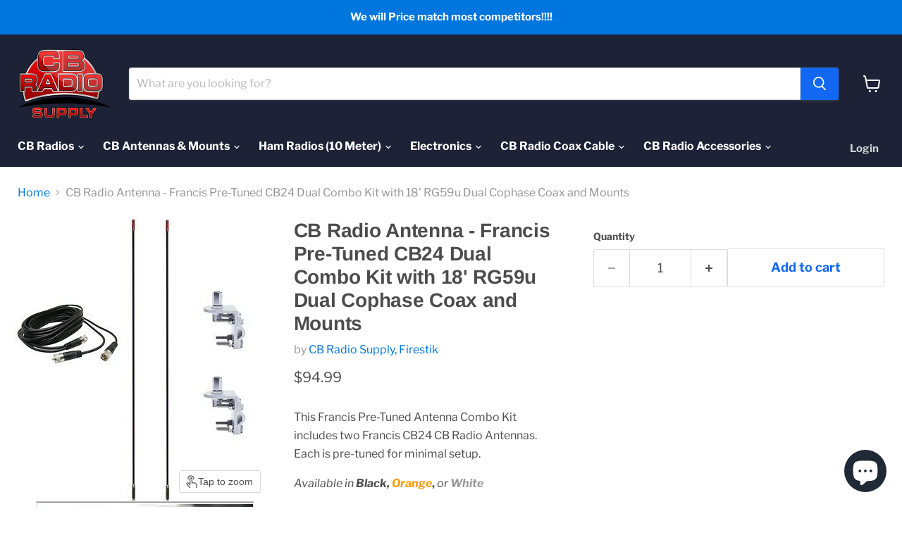

--- FILE ---
content_type: text/html; charset=utf-8
request_url: https://cbradiosupply.com/products/new-cb-radio-2-francis-cb24-4ft-cb-antennas-18ft-dual-coax-mirror-mounts
body_size: 42103
content:
<!doctype html>
<html class="no-js no-touch" lang="en">
  <head>
    <meta charset="utf-8">
    <meta http-equiv="x-ua-compatible" content="IE=edge">

    <link rel="preconnect" href="https://cdn.shopify.com">
    <link rel="preconnect" href="https://fonts.shopifycdn.com">
    <link rel="preconnect" href="https://v.shopify.com">
    <link rel="preconnect" href="https://cdn.shopifycloud.com">

    <title>CB Radio Antenna - Francis Pre-Tuned CB24 Dual Combo Kit with 18&#39; RG59 — CB Radio Supply</title>

    
      <meta name="description" content="This Francis Pre-Tuned Antenna Combo Kit includes two Francis CB24 CB Radio Antennas. Each is pre-tuned for minimal setup. Available in Black, Orange, or White As always, CB Radio Supply is your one-stop CB Shop. And, when you purchase your Francis Pre-Tuned CB24 Dual Combo Kit with 18&#39; RG59u Dual Cophase Coax and Moun">
    

    
      <link rel="shortcut icon" href="//cbradiosupply.com/cdn/shop/files/favicon_32x32.png?v=1669106892" type="image/png">
    

    
      <link rel="canonical" href="https://cbradiosupply.com/products/new-cb-radio-2-francis-cb24-4ft-cb-antennas-18ft-dual-coax-mirror-mounts" />
    

    <meta name="viewport" content="width=device-width">

    
    





<meta property="og:site_name" content="CB Radio Supply">
<meta property="og:url" content="https://cbradiosupply.com/products/new-cb-radio-2-francis-cb24-4ft-cb-antennas-18ft-dual-coax-mirror-mounts">
<meta property="og:title" content="CB Radio Antenna - Francis Pre-Tuned CB24 Dual Combo Kit with 18&#39; RG59u Dual Cophase Coax and Mounts">
<meta property="og:type" content="product">
<meta property="og:description" content="This Francis Pre-Tuned Antenna Combo Kit includes two Francis CB24 CB Radio Antennas. Each is pre-tuned for minimal setup. Available in Black, Orange, or White As always, CB Radio Supply is your one-stop CB Shop. And, when you purchase your Francis Pre-Tuned CB24 Dual Combo Kit with 18&#39; RG59u Dual Cophase Coax and Moun">




    
    
    

    
    
    <meta
      property="og:image"
      content="https://cbradiosupply.com/cdn/shop/products/cb-radio-antenna-francis-pre-tuned-cb24-dual-combo-kit-with-18-rg59u-dual-cophase-coax-and-mounts-369553_1200x1345.jpg?v=1697113257"
    />
    <meta
      property="og:image:secure_url"
      content="https://cbradiosupply.com/cdn/shop/products/cb-radio-antenna-francis-pre-tuned-cb24-dual-combo-kit-with-18-rg59u-dual-cophase-coax-and-mounts-369553_1200x1345.jpg?v=1697113257"
    />
    <meta property="og:image:width" content="1200" />
    <meta property="og:image:height" content="1345" />
    
    
    <meta property="og:image:alt" content="CB Radio Antenna - Francis Pre-Tuned CB24 Dual Combo Kit with 18' RG59u Dual Cophase Coax and Mounts - CB Radio Supply" />
  








  <meta name="twitter:site" content="@SupplyCb">





<meta name="twitter:title" content="CB Radio Antenna - Francis Pre-Tuned CB24 Dual Combo Kit with 18&#39; RG59">
<meta name="twitter:description" content="This Francis Pre-Tuned Antenna Combo Kit includes two Francis CB24 CB Radio Antennas. Each is pre-tuned for minimal setup. Available in Black, Orange, or White As always, CB Radio Supply is your one-stop CB Shop. And, when you purchase your Francis Pre-Tuned CB24 Dual Combo Kit with 18&#39; RG59u Dual Cophase Coax and Moun">


    
    
    
      
      
      <meta name="twitter:card" content="summary">
    
    
    <meta
      property="twitter:image"
      content="https://cbradiosupply.com/cdn/shop/products/cb-radio-antenna-francis-pre-tuned-cb24-dual-combo-kit-with-18-rg59u-dual-cophase-coax-and-mounts-369553_1200x1200_crop_center.jpg?v=1697113257"
    />
    <meta property="twitter:image:width" content="1200" />
    <meta property="twitter:image:height" content="1200" />
    
    
    <meta property="twitter:image:alt" content="CB Radio Antenna - Francis Pre-Tuned CB24 Dual Combo Kit with 18&#39; RG59u Dual Cophase Coax and Mounts - CB Radio Supply" />
  



<!-- This Script is the exclusive property of Website Speedy, Copyright © 2023. All rights reserved. -->
<script async crossorigin fetchpriority="high" src="/cdn/shopifycloud/importmap-polyfill/es-modules-shim.2.4.0.js"></script>
<script type='text/javascript' src="https://websitespeedycdn.b-cdn.net/speedyscripts/ecmrx_2071/ecmrx_2071_1.js"></script>
<script type='text/javascript' src="https://websitespeedycdn.b-cdn.net/speedyscripts/ecmrx_2071/ecmrx_2071_2.js"></script>
<script type='text/javascript' src="https://websitespeedycdn.b-cdn.net/speedyscripts/ecmrx_2071/ecmrx_2071_3.js"></script>
<!-- This Script is the exclusive property of Website Speedy, Copyright © 2023. All rights reserved. -->

    <link rel="preload" href="//cbradiosupply.com/cdn/fonts/libre_franklin/librefranklin_n7.6739620624550b8695d0cc23f92ffd46eb51c7a3.woff2" as="font" crossorigin="anonymous">
    <link rel="preload" as="style" href="//cbradiosupply.com/cdn/shop/t/37/assets/theme.css?v=53186131080742465091765351429">

<!-- Google tag (gtag.js) -->
<script async src="https://www.googletagmanager.com/gtag/js?id=G-BS33EGPNGE"></script>
<script>
  window.dataLayer = window.dataLayer || [];
  function gtag(){dataLayer.push(arguments);}
  gtag('js', new Date());

  gtag('config', 'G-BS33EGPNGE');
</script>
<!-- Google Tag Manager -->
<script>(function(w,d,s,l,i){w[l]=w[l]||[];w[l].push({'gtm.start':
new Date().getTime(),event:'gtm.js'});var f=d.getElementsByTagName(s)[0],
j=d.createElement(s),dl=l!='dataLayer'?'&l='+l:'';j.async=true;j.src=
'https://www.googletagmanager.com/gtm.js?id='+i+dl;f.parentNode.insertBefore(j,f);
})(window,document,'script','dataLayer','GTM-K487BSXZ');</script>
<!-- End Google Tag Manager -->

<!-- Fraud Blocker Tracker -->
<script type="text/javascript">
  (function () {
    var s = document.createElement("script"), 
      h = document.head;
    s.async = 1;
    s.src = "https://monitor.fraudblocker.com/fbt.js?sid=1qp_cFvW-hPpx6v09H6LC";
    h.appendChild(s);
  })();
</script>
<noscript>
  <a href="https://fraudblocker.com" rel="nofollow">
    <img src="https://monitor.fraudblocker.com/fbt.gif?sid=1qp_cFvW-hPpx6v09H6LC" alt="Fraud Blocker" />
  </a>
</noscript>
<!-- End Fraud Blocker Tracker --><script type="importmap">
{
  "imports": {
    "element.base-media": "//cbradiosupply.com/cdn/shop/t/37/assets/element.base-media.js?v=61305152781971747521763723814",
    "element.image.parallax": "//cbradiosupply.com/cdn/shop/t/37/assets/element.image.parallax.js?v=59188309605188605141763723814",
    "element.model": "//cbradiosupply.com/cdn/shop/t/37/assets/element.model.js?v=101001098341450788491763723814",
    "element.quantity-selector": "//cbradiosupply.com/cdn/shop/t/37/assets/element.quantity-selector.js?v=68208048201360514121763723814",
    "element.text.rte": "//cbradiosupply.com/cdn/shop/t/37/assets/element.text.rte.js?v=28194737298593644281763723814",
    "element.video": "//cbradiosupply.com/cdn/shop/t/37/assets/element.video.js?v=47354384994497331701763723814",
    "es-module-shims": "//cbradiosupply.com/cdn/shop/t/37/assets/es-module-shims.min.js?v=3197203922110785981763723814",
    "is-land": "//cbradiosupply.com/cdn/shop/t/37/assets/is-land.min.js?v=92343381495565747271763723814",
    "lightbox": "//cbradiosupply.com/cdn/shop/t/37/assets/lightbox.js?v=116354114233759933611763723814",
    "product.gallery": "//cbradiosupply.com/cdn/shop/t/37/assets/product.gallery.js?v=169430556141423714401763723814",
    "section.slideshow": "//cbradiosupply.com/cdn/shop/t/37/assets/section.slideshow.js?v=176892809315355130961763723814",
    "util.events": "//cbradiosupply.com/cdn/shop/t/37/assets/util.events.js?v=163430142883111782711763723814",
    "util.misc": "//cbradiosupply.com/cdn/shop/t/37/assets/util.misc.js?v=117964846174238173191763723814",
    "util.resource-loader": "//cbradiosupply.com/cdn/shop/t/37/assets/util.resource-loader.js?v=81301169148003274841763723814",
    "utility.stylesheet": "//cbradiosupply.com/cdn/shop/t/37/assets/utility.stylesheet.js?v=115421978848924304161763723814",
    "vendor.drift-zoom": "//cbradiosupply.com/cdn/shop/t/37/assets/vendor.drift-zoom.js?v=58010873367620907491763723814",
    "vendor.in-view": "//cbradiosupply.com/cdn/shop/t/37/assets/vendor.in-view.js?v=126891093837844970591763723814",
    "vendor.photoswipe-ui-default": "//cbradiosupply.com/cdn/shop/t/37/assets/vendor.photoswipe-ui-default.min.js?v=60644649669025199041763723814",
    "vendor.photoswipe": "//cbradiosupply.com/cdn/shop/t/37/assets/vendor.photoswipe.min.js?v=169650331104647059261763723814",
    "vendor.swiper": "//cbradiosupply.com/cdn/shop/t/37/assets/vendor.swiper.js?v=18393553757305362231763723814"
  }
}
</script><script>
  if (!(HTMLScriptElement.supports && HTMLScriptElement.supports('importmap'))) {
    const el = document.createElement('script')
    el.async = true
    el.src = "//cbradiosupply.com/cdn/shop/t/37/assets/es-module-shims.min.js?v=3197203922110785981763723814"
    document.head.appendChild(el)
  }
</script>
<script type="module" src="//cbradiosupply.com/cdn/shop/t/37/assets/is-land.min.js?v=92343381495565747271763723814"></script>
<style data-shopify>:root {
    /* Core Sizes */
    --size-0-25: 0.0625rem; /* 1px */
    --size-0-5: 0.125rem; /* 2px */
    --size-1: 0.25rem; /* 4px */
    --size-1-5: 0.375rem; /* 6px */
    --size-2: 0.5rem; /* 8px */
    --size-2-5: 0.625rem; /* 10px */
    --size-3: 0.75rem; /* 12px */
    --size-3-5: 0.875rem; /* 14px */
    --size-4: 1rem; /* 16px */
    --size-4-5: 1.125rem; /* 18px */
    --size-5: 1.25rem; /* 20px */
    --size-5-5: 1.375rem; /* 22px */
    --size-6: 1.5rem; /* 24px */
    --size-6-5: 1.625rem; /* 26px */
    --size-7: 1.75rem; /* 28px */
    --size-7-5: 1.875rem; /* 30px */
    --size-8: 2rem; /* 32px */
    --size-8-5: 2.125rem; /* 34px */
    --size-9: 2.25rem; /* 36px */
    --size-9-5: 2.375rem; /* 38px */
    --size-10: 2.5rem; /* 40px */
    --size-11: 2.75rem; /* 44px */
    --size-12: 3rem; /* 48px */
    --size-14: 3.5rem; /* 56px */
    --size-16: 4rem; /* 64px */
    --size-18: 4.5rem; /* 72px */
    --size-20: 5rem; /* 80px */
    --size-24: 6rem; /* 96px */
    --size-28: 7rem; /* 112px */
    --size-32: 8rem; /* 128px */

    /* Text Sizes */
    --text-size-2: 0.5rem; /* 8px */
    --text-size-2-5: 0.625rem; /* 10px */
    --text-size-3: 0.75rem; /* 12px */
    --text-size-3-5: 0.875rem; /* 14px */
    --text-size-4: 1rem; /* 16px */
    --text-size-4-5: 1.125rem; /* 18px */
    --text-size-5: 1.25rem; /* 20px */
    --text-size-5-5: 1.375rem; /* 22px */
    --text-size-6: 1.5rem; /* 24px */
    --text-size-6-5: 1.625rem; /* 26px */
    --text-size-7: 1.75rem; /* 28px */
    --text-size-7-5: 1.875rem; /* 30px */
    --text-size-8: 2rem; /* 32px */
    --text-size-8-5: 2.125rem; /* 34px */
    --text-size-9: 2.25rem; /* 36px */
    --text-size-9-5: 2.375rem; /* 38px */
    --text-size-10: 2.5rem; /* 40px */
    --text-size-11: 2.75rem; /* 44px */
    --text-size-12: 3rem; /* 48px */
    --text-size-14: 3.5rem; /* 56px */
    --text-size-16: 4rem; /* 64px */
    --text-size-18: 4.5rem; /* 72px */
    --text-size-20: 5rem; /* 80px */
    --text-size-24: 6rem; /* 96px */
    --text-size-28: 7rem; /* 112px */
    --text-size-32: 8rem; /* 128px */

    /* Line */
    --line-size-none: 0px;
    --line-size-xs: 0.5px;
    --line-size-sm: 1px;
    --line-size-md: 2px;
    --line-size-lg: 4px;
    --line-size-xl: 8px;

    /* Gap */
    --gap-size-none: 0px;
    --gap-size-xs: 8px;
    --gap-size-sm: 16px;
    --gap-size-md: 32px;
    --gap-size-lg: 48px;
    --gap-size-xl: 64px;

    /* Radius */
    --radius-xs: 4px;
    --radius-sm: 8px;
    --radius-md: 12px;
    --radius-lg: 16px;
    --radius-xl: 24px;
    --radius-2xl: 32px;
    --radius-none: 0px;
    --radius-full: 999px;

    /* Dropshadow */
    --shadow-none: 0px 0px 0px 0px rgba(0, 0, 0, 0);
    --shadow-sm: 0px 1px 2px 0px rgba(0, 0, 0, 0.08);
    --shadow-md: 0px 2px 4px -1px rgba(0, 0, 0, 0.08);
    --shadow-lg: 0px 8px 16px -4px rgba(0, 0, 0, 0.08);
    --shadow-xl: 0px 16px 32px -6px rgba(0, 0, 0, 0.12);
    --shadow-2xl: 0px 16px 64px -12px rgba(0, 0, 0, 0.22);

    /* Font Weights */
    --font-weight-100: 100;
    --font-weight-200: 200;
    --font-weight-300: 300;
    --font-weight-400: 400;
    --font-weight-500: 500;
    --font-weight-600: 600;
    --font-weight-700: 700;
    --font-weight-800: 800;
    --font-weight-900: 900;

    /* Letter Spacings */
    --letter-space-2xs: -0.05em;
    --letter-space-xs: -0.03em;
    --letter-space-sm: -0.015em;
    --letter-space-md: 0em;
    --letter-space-lg: 0.015em;
    --letter-space-xl: 0.03em;
    --letter-space-2xl: 0.05em;
    --letter-space-3xl: 0.08em;
    --letter-space-4xl: 0.12em;

    /* Line Heights */
    --line-height-2xs: 0.9;
    --line-height-xs: 1;
    --line-height-sm: 1.1;
    --line-height-md: 1.2;
    --line-height-lg: 1.5;
    --line-height-xl: 1.7;
    --line-height-2xl: 2;

    /* Color Shades */
    --shade-0: 0%;
    --shade-4: 4%;
    --shade-8: 8%;
    --shade-12: 12%;
    --shade-16: 16%;
    --shade-20: 20%;
    --shade-30: 30%;
    --shade-40: 40%;
    --shade-50: 50%;
    --shade-60: 60%;
    --shade-70: 70%;
    --shade-80: 80%;
    --shade-90: 90%;
    --shade-100: 100%;
  }</style><style data-shopify>/* Root Variables */
  :root {
    --root-font-size: 16px;
    --root-color-primary: #000;
    --root-color-secondary: #fff;
  }

  /* Colors */
  :root {
    --color-primary: var(--root-color-primary);
    --color-secondary: var(--root-color-secondary);
    --color-focus: #4a9afc;
    --color-error: #ba4444;
    --color-price: var(--color-primary);
    --color-text-savings: var(--color-primary);
    --disabled-grey: #f6f6f6;
    --disabled-border: #b6b6b6;
    --disabled-grey-text: #b6b6b6;
    --success-green: #56ad6a;
    --success-green-bg: #ecfef0;
    --color-sticky-nav-links: #fff;
  }

  /* Body Font Stack */
  :root {
    --body-font-family: 'Arial';
    --body-font-family-fallback: 'sans-serif';
    --body-font-weight: var(--font-weight-400);
    --body-letter-spacing: var(--letter-space-md);
    --body-line-height: var(--line-height-md);
    --body-text-transform: none;
    --body-lg-font-size: var(--text-size-4);
    --body-md-font-size: var(--text-size-3-5);
    --body-sm-font-size: var(--text-size-3);
    --body-xs-font-size: var(--text-size-2-5);

    @media screen and (min-width: 769px) {
      --body-lg-font-size: var(--text-size-4-5);
      --body-md-font-size: var(--text-size-4);
      --body-sm-font-size: var(--text-size-3-5);
      --body-xs-font-size: var(--text-size-3);
    }
  }

  /* Heading Font Stack */
  :root {
    --heading-font-family: 'Arial';
    --heading-font-family-fallback: 'sans-serif';
    --heading-font-weight: var(--font-weight-700);
    --heading-letter-spacing: var(--letter-space-md);

    --heading-2xl-line-height: var(--line-height-md);
    --heading-xl-line-height: var(--line-height-md);
    --heading-lg-line-height: var(--line-height-md);
    --heading-md-line-height: var(--line-height-md);
    --heading-sm-line-height: var(--line-height-md);
    --heading-xs-line-height: var(--line-height-md);

    --heading-2xl-font-size: var(--text-size-12);
    --heading-xl-font-size: var(--text-size-8);
    --heading-lg-font-size: var(--text-size-6);
    --heading-md-font-size: var(--text-size-5);
    --heading-sm-font-size: var(--text-size-4-5);
    --heading-xs-font-size: var(--text-size-4);

    @media screen and (min-width: 769px) {
      --heading-2xl-font-size: var(--text-size-16);
      --heading-xl-font-size: var(--text-size-12);
      --heading-lg-font-size: var(--text-size-8);
      --heading-md-font-size: var(--text-size-6);
      --heading-sm-font-size: var(--text-size-5);
      --heading-xs-font-size: var(--text-size-4-5);
    }
  }

  /* Accent Font Stack */
  :root {
    --accent-font-family: 'Arial';
    --accent-font-family-fallback: 'sans-serif';
    --accent-font-weight: var(--font-weight-400);
    --accent-letter-spacing: var(--letter-space-4xl);
    --accent-line-height: var(--line-height-md);
    --accent-text-transform: uppercase;
  }

  /* ==================================================================== */
  /* OLD CSS VARIABLES THAT NEEDS TO 🔥 */
  /* ==================================================================== */
  :root {
    --z-index-modal: 30;
    --z-index-toolbar: 7;
    --z-index-header: 6;
    --z-index-header-submenu: 7;
    --z-index-header-bottom-row: 3;
    --z-index-header-drawers: 5;
    --z-index-header-drawers-mobile: 3;
    --z-index-header-search: 7;
    --z-index-loader: 4;
    --z-index-header-search-overlay: 1;
    --url-ico-select: url(//cbradiosupply.com/cdn/shop/t/37/assets/ico-select.svg);
    --url-swirl-svg: url(//cbradiosupply.com/cdn/shop/t/37/assets/swirl.svg);
    --header-padding-bottom: 0;
    --gutter: 30px;
    --page-width: 1500px;
    --page-width-narrow: 1000px;
    --page-width-gutter-small: 17px;
    --grid-gutter: 22px;
    --grid-gutter-small: 16px;
    --slide-curve: 0.25s cubic-bezier(0.165, 0.84, 0.44, 1);
    --drawer-box-shadow: 0 10px 25px rgba(0, 0, 0, 0.15);
    --product-grid-margin: 10px;
    --product-grid-padding: 12px;
    --product-radius: 10px;
    --page-top-padding: 35px;
    --page-narrow: 780px;
    --page-width-padding: 40px;
    --grid-gutter: 22px;
    --index-section-padding: 60px;
    --section-header-bottom: 40px;
    --size-chart-margin: 30px 0;
    --size-chart-icon-margin: 5px;
    --newsletter-reminder-padding: 20px 30px 20px 25px;
    --text-frame-margin: 10px;
    --desktop-menu-chevron-size: 10px;
    --site-nav-item-padding: 20px;
    --site-nav-item-padding-top-bottom: 16px;
    --site-nav-icon-padding: 12px;
  }

  @media screen and (max-width: 768px) {
    :root {
      --page-top-padding: 15px;
      --page-narrow: 330px;
      --page-width-padding: 17px;
      --grid-gutter: 16px;
      --index-section-padding: 40px;
      --section-header-bottom: 25px;
      --text-frame-margin: 7px;
    }
  }</style>
<style data-shopify>:root {
    --text-size-scale-n-4: var(--text-size-2); /* 8px */
    --text-size-scale-n-3: var(--text-size-2-5); /* 10px */
    --text-size-scale-n-2: var(--text-size-3); /* 12px */
    --text-size-scale-n-1: var(--text-size-3-5); /* 14px */
    --text-size-scale-n0: var(--text-size-4); /* 16px */
    --text-size-scale-n1: var(--text-size-4-5); /* 18px */
    --text-size-scale-n2: var(--text-size-5); /* 20px */
    --text-size-scale-n3: var(--text-size-6); /* 24px */
    --text-size-scale-n4: var(--text-size-6-5); /* 26px */
    --text-size-scale-n5: var(--text-size-7); /* 28px */
    --text-size-scale-n6: var(--text-size-8); /* 32px */
    --text-size-scale-n7: var(--text-size-9); /* 36px */
    --text-size-scale-n8: var(--text-size-10); /* 40px */
    --text-size-scale-n9: var(--text-size-12); /* 48px */
    --text-size-scale-n10: var(--text-size-14); /* 56px */
    --text-size-scale-n11: var(--text-size-16); /* 64px */
    --text-size-scale-n12: var(--text-size-18); /* 72px */
    --text-size-scale-n13: var(--text-size-20); /* 80px */
    --text-size-scale-n14: var(--text-size-24); /* 96px */

    --font-weight-scale-n-3: var(--font-weight-100);
    --font-weight-scale-n-2: var(--font-weight-200);
    --font-weight-scale-n-1: var(--font-weight-300);
    --font-weight-scale-n0: var(--font-weight-400);
    --font-weight-scale-n1: var(--font-weight-500);
    --font-weight-scale-n2: var(--font-weight-600);
    --font-weight-scale-n3: var(--font-weight-700);
    --font-weight-scale-n4: var(--font-weight-800);
    --font-weight-scale-n5: var(--font-weight-900);

    --letter-spacing-scale-n-3: var(--letter-space-2xs);
    --letter-spacing-scale-n-2: var(--letter-space-xs);
    --letter-spacing-scale-n-1: var(--letter-space-sm);
    --letter-spacing-scale-n0: var(--letter-space-md);
    --letter-spacing-scale-n1: var(--letter-space-lg);
    --letter-spacing-scale-n2: var(--letter-space-xl);
    --letter-spacing-scale-n3: var(--letter-space-2xl);
    --letter-spacing-scale-n4: var(--letter-space-3xl);
    --letter-spacing-scale-n5: var(--letter-space-4xl);

    --line-height-scale-n-3: var(--line-height-2xs);
    --line-height-scale-n-2: var(--line-height-xs);
    --line-height-scale-n-1: var(--line-height-sm);
    --line-height-scale-n0: var(--line-height-md);
    --line-height-scale-n1: var(--line-height-lg);
    --line-height-scale-n2: var(--line-height-xl);
    --line-height-scale-n3: var(--line-height-2xl);

    /* Body Font Scales *//* Heading Font Scales *//* Accent Font Scales */@media screen and (min-width: 769px) {
      /* Body Font Desktop Sizes *//* Heading Desktop Font Sizes */}
  }</style>
<style data-shopify>:root {
    

    
  }

  

  

  /* LEGACY TOKENS THAT WE NEED TO KILLLLLLLLLLLLL */
  /* --------------------------------------------- */

  :root {
    /* Fixed colors */
    --color-price: ;
    --color-text-savings: ;

    /* TODO: Move to component that uses this */
    --color-button-primary: #000; /* TODO: Remove this */
    --color-button-primary-light: #1a1a1a; /* TODO: Remove this */
    --color-button-primary-dim: #000000; /* TODO: Remove this */
    --color-button-primary-text: #ffffff; /* TODO: Remove this */

    --color-sale-tag: ;
    --color-sale-tag-text: ;
  }</style><style data-shopify>
  :root {
    

    --color-background: #fff;
    --color-background-alpha-0: rgba(255, 255, 255, 0);
    --color-background-alpha-90: rgba(255, 255, 255, 0.9);

    /* Typography */
    
    
    --color-headings: #1d1d1d;
    --color-text: #1d1d1d;

    --color-text-05: #f4f4f4;
    --color-text-05-alpha-0: rgba(244, 244, 244, 0);

    --color-text-hover: #1d1d1d;
    --color-text-light: #1d1d1d;
    --color-links: #046e82;
    --color-link-hover: #1d1d1d;

    /* Products */
    --color-products-in-stock: #268c0b;
    --color-products-low-stock: #cc1313;
    --color-products-no-stock: #121212;

    /* Buttons */
    
    

    --color-button-text: #ffffff;
    --color-button-background: #f04f36;
    --color-button-background-hover: #f2614a;

    --color-button-background-focus: #dddddd;
    --color-button-disable: #939393;

    --color-button-secondary-text: #f04f36;
    --color-button-secondary-background: #ffffff;
    --color-button-secondary-background-hover: #ffffff;
    --color-button-secondary-background-focus: #e6e6e6;
    --color-button-secondary-border: #dddddd;
    --color-button-secondary-border-hover: #c7c7c7;

    --button-primary-text-color: #ffffff;
    --button-primary-text-color-highlight: #ffffff;
    --button-primary-bg-color: #000000;
    --button-primary-bg-color-highlight: #606060;
    --button-primary-border-color: rgba(0,0,0,0);
    --button-primary-border-color-highlight: rgba(0,0,0,0);

    --button-secondary-text-color: #000000;
    --button-secondary-text-color-highlight: #ffffff;
    --button-secondary-bg-color: rgba(0,0,0,0);
    --button-secondary-bg-color-highlight: #000000;
    --button-secondary-border-color: #000000;
    --button-secondary-border-color-highlight: #000000;

    --button-link-text-color: #000000;
    --button-link-text-color-highlight: #ccc;

    /* Header */
    --color-header-text: #1d1d1d;
    --color-header-background: #fff;

    /* Forms */
    
    --color-input-text: #4d4d4d;

    --color-input-text-hover: #dddddd;

    --color-input-background: #fff;
    --color-input-background-hover: #f4f4f4;

    --color-input-border: #dddddd;
    --color-input-border-alpha-25: rgba(221, 221, 221, 0.25);


    --color-input-border-morph-2: #c7c7c7;
    --color-input-border-morph-4: #b1b1b1;
    --color-input-border-morph-10: #858585;
    --color-input-border-morph-12: #767676;

    --color-input-border-hover: #c7c7c7;

    --color-product-sale-accent: #f04f36;
    --color-product-review-star: #ffab41;

    /* Footer */
    --color-footer-text: #1d1d1d;

    --color-footer-background: #f5f3ed;


    --color-footer-link: #3c3c3c;
    --color-footer-color-alt: rgba(29, 29, 29, 0.8);
    --color-additional-accent: rgba(29, 29, 29, 0.5);

    /* Placeholders */
    --color-placeholder-background: #ededed;
    --color-placeholder-fill: #b0b0b0;

    /* General */
    
    
    
    --color-black: #000;
    --color-white: #fff;

    --color-border: #808080;
    --color-border-modify: rgba(128, 128, 128, 0.3);
    --color-border-less-soft: rgba(0, 0, 0, 0.25);
    --color-border-soft: rgba(0, 0, 0, 0.15);
    --color-border-softer: rgba(0, 0, 0, 0.1);


    --color-overlay-background: Liquid error (snippets/head.styles.legacy-settings-color line 118): Alpha must be a float between 0 and 1;


    --color-background-8: #ededed;
    --color-background-4: #f6f6f6;

    --color-background-light: #f2f2f2;
    --color-search-category-background: #e8e8e8;

    --color-box-shadow-border: rgba(128, 128, 128, 0.16);
    --color-box-shadow-shadow: rgba(128, 128, 128, 0.11);
    --color-box-shadow-border-focused: rgba(128, 128, 128, 0.5);
    --color-box-shadow-shadow-focused: rgba(128, 128, 128, 0.5);

    --color-box-shadow-shadow-headings: rgba(128, 128, 128, 0.05);

    --color-error: #f05d5d;
    --color-success: #51a551;
    --color-warning: #dfa354;
    --color-highlight: #fffbd9;
    --color-notice: --color-text;
    --color-sale: --color-product-sale-accent;
    --color-star: --color-product-review-star;
    --color-star-empty: #8e8e8e;

    --color-facebook: #425dab;
    --color-x: #000;
    --color-pinterest: #bd1c1c;
    --color-linkedin: #0077B5;
  }
</style>
<style data-shopify>:root {
    --heading-font-family: 'Open Sans', sans-serif;
    --heading-font-weight: 400;
    --heading-letter-spacing: 0px;
    --body-font-family: 'Open Sans', sans-serif;

    --heading-font-style: normal;
    --subheading-font-family: 'Open Sans', sans-serif;
    --button-font-family: 'Open Sans', sans-serif;

    /* Font sizes */
    --heading-xl-font-size: 40px;
    --heading-lg-font-size: 20px;
    --body-md-font-size: 15px;

    --button-primary-font-size: 1rem;
    --button-primary-line-height: inherit;

    --button-secondary-font-size: 1rem;
    --button-secondary-line-height: inherit;

    --button-link-style-font-size: 1rem;
    --button-link-style-line-height: inherit;

    --heading-responsive: 1;
    --subheading-responsive: 1;

    /* Button styles */
    --button-font-weight: 700;
    --button-font-style: normal;
    --button-letter-spacing: 0px;
    --button-transition-speed: 0.3s;
    --button-font-capitalization: none;

    --button-primary-border-radius: 0px;
    --button-secondary-border-radius: 0px;
    --button-link-underline-thickness: 1px;
    --button-link-underline-style: solid;
  }</style>



<style data-shopify>
  :root {
    /* Backgrounds */
    
    

    --color-background: 
      
rgb(255, 255, 255)
    ;
    --color-background-alpha-0: rgba(255, 255, 255, 0);
    --color-background-alpha-90: rgba(255, 255, 255, 0.9);

    /* Typography */
    --color-headings: #4c4c4c;
    --color-text: #4c4c4c;

    --color-text-05: #f6f6f6;
    --color-text-05-alpha-0: rgba(246, 246, 246, 0);

    
    

    
    
    
    

    --color-text-hover: 
      
#333333
    ;
    --color-text-light: #949494;
    --color-links: #0076de;

    
    
    

    --color-link-hover: 
      
#0066bf
    ;

    /* Products */
    --color-products-in-stock: #3C9342;
    --color-products-low-stock: #E99114;
    --color-products-no-stock: #BF262F;

    /* Buttons */
    --color-button-text: #ffffff;
    --color-button-background: #1268f1;
    --color-button-background-hover: rgb(42, 119, 242);

    
    

    --color-button-background-focus: 
      
#0d5fe1
    ;
    --color-button-disable: #828282;

    --color-button-secondary-text: #1268f1;
    --color-button-secondary-background: #ffffff;
    --color-button-secondary-background-hover: rgb(255, 255, 255);

    
    

    --color-button-secondary-background-focus: 
      
#ebebeb
    ;
    --color-button-secondary-border: #dddddd;

    
    

    --color-button-secondary-border-hover: 
      
#cecece
    ;

    /* Header */
    --color-header-text: #ffffff;

    
    

    --color-header-background: 
      
rgb(29, 34, 54)
    ;

    /* Forms */
    --color-input-text: #4d4d4d;

    
    

    --color-input-text-hover: 
      
#434343
    ;

    --color-input-background: #ffffff;
    --color-input-background-hover: #f6f6f6;

    --color-input-border: #dddddd;
    --color-input-border-alpha-25: rgba(221, 221, 221, 0.25);

    

    
    

    
    

    
    

    
    

    --color-input-border-morph-2: 
      
#cecece
    ;
    --color-input-border-morph-4: 
      
#bebebe
    ;
    --color-input-border-morph-10: 
      
#919191
    ;
    --color-input-border-morph-12: 
      
#818181
    ;

    --color-input-border-hover: 
      
#cecece
    ;

    --color-product-sale-accent: #e32619;
    --color-product-review-star: #171f2b;

    /* Footer */
    --color-footer-text: #5c5c5c;

    
    

    --color-footer-background: 
      
rgb(237, 239, 243)
    ;

    
    

    --color-footer-link: 
      
#525252
    ;
    --color-footer-color-alt: rgba(92, 92, 92, 0.8);
    --color-additional-accent: rgba(92, 92, 92, 0.5);

    /* Placeholders */
    --color-placeholder-background: #f1f1f1;
    --color-placeholder-fill: #c0c0c0;

    /* General */
    
    

    --color-black: #000;
    --color-white: #fff;

    
    
    
    

    
    

    --color-border: rgb(128, 128, 128);
    --color-border-modify: rgba(128, 128, 128, 0.3);
    --color-border-less-soft: rgba(0, 0, 0, 0.25);
    --color-border-soft: rgba(0, 0, 0, 0.15);
    --color-border-softer: rgba(0, 0, 0, 0.1);

    

    --color-overlay-background: rgba(0, 0, 0, 0.5);

    

    --color-background-8: #f1f1f1;
    --color-background-4: #f8f8f8;

    --color-background-light: #f6f6f6;
    --color-search-category-background: #ededed;

    --color-box-shadow-border: rgba(128, 128, 128, 0.16);
    --color-box-shadow-shadow: rgba(128, 128, 128, 0.11);
    --color-box-shadow-border-focused: rgba(128, 128, 128, 0.5);
    --color-box-shadow-shadow-focused: rgba(128, 128, 128, 0.5);

    --color-box-shadow-shadow-headings: rgba(128, 128, 128, 0.05);

    --color-error: #f05d5d;
    --color-success: #51a551;
    --color-warning: #dfa354;
    --color-highlight: #fffbd9;
    --color-notice: --color-text;
    --color-sale: --color-product-sale-accent;
    --color-star: --color-product-review-star;
    --color-star-empty: #a6a6a6;

    --color-facebook: #425dab;
    --color-x: #000;
    --color-pinterest: #bd1c1c;
    --color-linkedin: #0077B5;
  }
</style>

<style data-shopify>:root {
    /* Override heading font stack with empire legacy settings */
    --heading-font-family: Arimo,sans-serif;
    --heading-font-scale: 1.0;
    --heading-font-weight: 700;
    --heading-font-style: normal;
    --heading-font-capitalization: initial;
    --heading-letter-spacing: -0.01em;
    --subheading-font-family: 'Nunito Sans', sans-serif;
    --button-font-family: "Libre Franklin",sans-serif;
    --button-font-capitalization: initial;
    --button-letter-spacing: 0.0em;

    --heading-responsive: 1;
    --subheading-responsive: 1;
    --body-font-family: "Libre Franklin";
  }</style><script>window.performance && window.performance.mark && window.performance.mark('shopify.content_for_header.start');</script><meta id="shopify-digital-wallet" name="shopify-digital-wallet" content="/306741262/digital_wallets/dialog">
<meta name="shopify-checkout-api-token" content="084043197be2f7f4dca3e85ed93807cd">
<meta id="in-context-paypal-metadata" data-shop-id="306741262" data-venmo-supported="false" data-environment="production" data-locale="en_US" data-paypal-v4="true" data-currency="USD">
<link rel="alternate" type="application/json+oembed" href="https://cbradiosupply.com/products/new-cb-radio-2-francis-cb24-4ft-cb-antennas-18ft-dual-coax-mirror-mounts.oembed">
<script async="async" src="/checkouts/internal/preloads.js?locale=en-US"></script>
<link rel="preconnect" href="https://shop.app" crossorigin="anonymous">
<script async="async" src="https://shop.app/checkouts/internal/preloads.js?locale=en-US&shop_id=306741262" crossorigin="anonymous"></script>
<script id="apple-pay-shop-capabilities" type="application/json">{"shopId":306741262,"countryCode":"US","currencyCode":"USD","merchantCapabilities":["supports3DS"],"merchantId":"gid:\/\/shopify\/Shop\/306741262","merchantName":"CB Radio Supply","requiredBillingContactFields":["postalAddress","email","phone"],"requiredShippingContactFields":["postalAddress","email","phone"],"shippingType":"shipping","supportedNetworks":["visa","masterCard","amex","discover","elo","jcb"],"total":{"type":"pending","label":"CB Radio Supply","amount":"1.00"},"shopifyPaymentsEnabled":true,"supportsSubscriptions":true}</script>
<script id="shopify-features" type="application/json">{"accessToken":"084043197be2f7f4dca3e85ed93807cd","betas":["rich-media-storefront-analytics"],"domain":"cbradiosupply.com","predictiveSearch":true,"shopId":306741262,"locale":"en"}</script>
<script>var Shopify = Shopify || {};
Shopify.shop = "cbradiosupply.myshopify.com";
Shopify.locale = "en";
Shopify.currency = {"active":"USD","rate":"1.0"};
Shopify.country = "US";
Shopify.theme = {"name":"Empire 2.5(New)","id":183201235261,"schema_name":"Empire","schema_version":"12.2.0","theme_store_id":838,"role":"main"};
Shopify.theme.handle = "null";
Shopify.theme.style = {"id":null,"handle":null};
Shopify.cdnHost = "cbradiosupply.com/cdn";
Shopify.routes = Shopify.routes || {};
Shopify.routes.root = "/";</script>
<script type="module">!function(o){(o.Shopify=o.Shopify||{}).modules=!0}(window);</script>
<script>!function(o){function n(){var o=[];function n(){o.push(Array.prototype.slice.apply(arguments))}return n.q=o,n}var t=o.Shopify=o.Shopify||{};t.loadFeatures=n(),t.autoloadFeatures=n()}(window);</script>
<script>
  window.ShopifyPay = window.ShopifyPay || {};
  window.ShopifyPay.apiHost = "shop.app\/pay";
  window.ShopifyPay.redirectState = null;
</script>
<script id="shop-js-analytics" type="application/json">{"pageType":"product"}</script>
<script defer="defer" async type="module" src="//cbradiosupply.com/cdn/shopifycloud/shop-js/modules/v2/client.init-shop-cart-sync_BT-GjEfc.en.esm.js"></script>
<script defer="defer" async type="module" src="//cbradiosupply.com/cdn/shopifycloud/shop-js/modules/v2/chunk.common_D58fp_Oc.esm.js"></script>
<script defer="defer" async type="module" src="//cbradiosupply.com/cdn/shopifycloud/shop-js/modules/v2/chunk.modal_xMitdFEc.esm.js"></script>
<script type="module">
  await import("//cbradiosupply.com/cdn/shopifycloud/shop-js/modules/v2/client.init-shop-cart-sync_BT-GjEfc.en.esm.js");
await import("//cbradiosupply.com/cdn/shopifycloud/shop-js/modules/v2/chunk.common_D58fp_Oc.esm.js");
await import("//cbradiosupply.com/cdn/shopifycloud/shop-js/modules/v2/chunk.modal_xMitdFEc.esm.js");

  window.Shopify.SignInWithShop?.initShopCartSync?.({"fedCMEnabled":true,"windoidEnabled":true});

</script>
<script defer="defer" async type="module" src="//cbradiosupply.com/cdn/shopifycloud/shop-js/modules/v2/client.payment-terms_Ci9AEqFq.en.esm.js"></script>
<script defer="defer" async type="module" src="//cbradiosupply.com/cdn/shopifycloud/shop-js/modules/v2/chunk.common_D58fp_Oc.esm.js"></script>
<script defer="defer" async type="module" src="//cbradiosupply.com/cdn/shopifycloud/shop-js/modules/v2/chunk.modal_xMitdFEc.esm.js"></script>
<script type="module">
  await import("//cbradiosupply.com/cdn/shopifycloud/shop-js/modules/v2/client.payment-terms_Ci9AEqFq.en.esm.js");
await import("//cbradiosupply.com/cdn/shopifycloud/shop-js/modules/v2/chunk.common_D58fp_Oc.esm.js");
await import("//cbradiosupply.com/cdn/shopifycloud/shop-js/modules/v2/chunk.modal_xMitdFEc.esm.js");

  
</script>
<script>
  window.Shopify = window.Shopify || {};
  if (!window.Shopify.featureAssets) window.Shopify.featureAssets = {};
  window.Shopify.featureAssets['shop-js'] = {"shop-cart-sync":["modules/v2/client.shop-cart-sync_DZOKe7Ll.en.esm.js","modules/v2/chunk.common_D58fp_Oc.esm.js","modules/v2/chunk.modal_xMitdFEc.esm.js"],"init-fed-cm":["modules/v2/client.init-fed-cm_B6oLuCjv.en.esm.js","modules/v2/chunk.common_D58fp_Oc.esm.js","modules/v2/chunk.modal_xMitdFEc.esm.js"],"shop-cash-offers":["modules/v2/client.shop-cash-offers_D2sdYoxE.en.esm.js","modules/v2/chunk.common_D58fp_Oc.esm.js","modules/v2/chunk.modal_xMitdFEc.esm.js"],"shop-login-button":["modules/v2/client.shop-login-button_QeVjl5Y3.en.esm.js","modules/v2/chunk.common_D58fp_Oc.esm.js","modules/v2/chunk.modal_xMitdFEc.esm.js"],"pay-button":["modules/v2/client.pay-button_DXTOsIq6.en.esm.js","modules/v2/chunk.common_D58fp_Oc.esm.js","modules/v2/chunk.modal_xMitdFEc.esm.js"],"shop-button":["modules/v2/client.shop-button_DQZHx9pm.en.esm.js","modules/v2/chunk.common_D58fp_Oc.esm.js","modules/v2/chunk.modal_xMitdFEc.esm.js"],"avatar":["modules/v2/client.avatar_BTnouDA3.en.esm.js"],"init-windoid":["modules/v2/client.init-windoid_CR1B-cfM.en.esm.js","modules/v2/chunk.common_D58fp_Oc.esm.js","modules/v2/chunk.modal_xMitdFEc.esm.js"],"init-shop-for-new-customer-accounts":["modules/v2/client.init-shop-for-new-customer-accounts_C_vY_xzh.en.esm.js","modules/v2/client.shop-login-button_QeVjl5Y3.en.esm.js","modules/v2/chunk.common_D58fp_Oc.esm.js","modules/v2/chunk.modal_xMitdFEc.esm.js"],"init-shop-email-lookup-coordinator":["modules/v2/client.init-shop-email-lookup-coordinator_BI7n9ZSv.en.esm.js","modules/v2/chunk.common_D58fp_Oc.esm.js","modules/v2/chunk.modal_xMitdFEc.esm.js"],"init-shop-cart-sync":["modules/v2/client.init-shop-cart-sync_BT-GjEfc.en.esm.js","modules/v2/chunk.common_D58fp_Oc.esm.js","modules/v2/chunk.modal_xMitdFEc.esm.js"],"shop-toast-manager":["modules/v2/client.shop-toast-manager_DiYdP3xc.en.esm.js","modules/v2/chunk.common_D58fp_Oc.esm.js","modules/v2/chunk.modal_xMitdFEc.esm.js"],"init-customer-accounts":["modules/v2/client.init-customer-accounts_D9ZNqS-Q.en.esm.js","modules/v2/client.shop-login-button_QeVjl5Y3.en.esm.js","modules/v2/chunk.common_D58fp_Oc.esm.js","modules/v2/chunk.modal_xMitdFEc.esm.js"],"init-customer-accounts-sign-up":["modules/v2/client.init-customer-accounts-sign-up_iGw4briv.en.esm.js","modules/v2/client.shop-login-button_QeVjl5Y3.en.esm.js","modules/v2/chunk.common_D58fp_Oc.esm.js","modules/v2/chunk.modal_xMitdFEc.esm.js"],"shop-follow-button":["modules/v2/client.shop-follow-button_CqMgW2wH.en.esm.js","modules/v2/chunk.common_D58fp_Oc.esm.js","modules/v2/chunk.modal_xMitdFEc.esm.js"],"checkout-modal":["modules/v2/client.checkout-modal_xHeaAweL.en.esm.js","modules/v2/chunk.common_D58fp_Oc.esm.js","modules/v2/chunk.modal_xMitdFEc.esm.js"],"shop-login":["modules/v2/client.shop-login_D91U-Q7h.en.esm.js","modules/v2/chunk.common_D58fp_Oc.esm.js","modules/v2/chunk.modal_xMitdFEc.esm.js"],"lead-capture":["modules/v2/client.lead-capture_BJmE1dJe.en.esm.js","modules/v2/chunk.common_D58fp_Oc.esm.js","modules/v2/chunk.modal_xMitdFEc.esm.js"],"payment-terms":["modules/v2/client.payment-terms_Ci9AEqFq.en.esm.js","modules/v2/chunk.common_D58fp_Oc.esm.js","modules/v2/chunk.modal_xMitdFEc.esm.js"]};
</script>
<script>(function() {
  var isLoaded = false;
  function asyncLoad() {
    if (isLoaded) return;
    isLoaded = true;
    var urls = ["https:\/\/static.klaviyo.com\/onsite\/js\/klaviyo.js?company_id=QT25DX\u0026shop=cbradiosupply.myshopify.com","https:\/\/static.klaviyo.com\/onsite\/js\/klaviyo.js?company_id=QT25DX\u0026shop=cbradiosupply.myshopify.com","https:\/\/static.klaviyo.com\/onsite\/js\/klaviyo.js?company_id=TEYQad\u0026shop=cbradiosupply.myshopify.com","https:\/\/static.klaviyo.com\/onsite\/js\/klaviyo.js?company_id=TEYQad\u0026shop=cbradiosupply.myshopify.com","https:\/\/static.klaviyo.com\/onsite\/js\/klaviyo.js?company_id=TEYQad\u0026shop=cbradiosupply.myshopify.com","https:\/\/cdn.adscale.com\/static\/ecom_js\/cbradiosupply\/add_item_to_cart.js?ver=20260125\u0026shop=cbradiosupply.myshopify.com"];
    for (var i = 0; i < urls.length; i++) {
      var s = document.createElement('script');
      s.type = 'text/javascript';
      s.async = true;
      s.src = urls[i];
      var x = document.getElementsByTagName('script')[0];
      x.parentNode.insertBefore(s, x);
    }
  };
  if(window.attachEvent) {
    window.attachEvent('onload', asyncLoad);
  } else {
    window.addEventListener('load', asyncLoad, false);
  }
})();</script>
<script id="__st">var __st={"a":306741262,"offset":-21600,"reqid":"fcf901c7-ab2e-41a1-91d1-a3df9c1a1bcf-1769379902","pageurl":"cbradiosupply.com\/products\/new-cb-radio-2-francis-cb24-4ft-cb-antennas-18ft-dual-coax-mirror-mounts","u":"ec47c1ae84df","p":"product","rtyp":"product","rid":1687056449638};</script>
<script>window.ShopifyPaypalV4VisibilityTracking = true;</script>
<script id="captcha-bootstrap">!function(){'use strict';const t='contact',e='account',n='new_comment',o=[[t,t],['blogs',n],['comments',n],[t,'customer']],c=[[e,'customer_login'],[e,'guest_login'],[e,'recover_customer_password'],[e,'create_customer']],r=t=>t.map((([t,e])=>`form[action*='/${t}']:not([data-nocaptcha='true']) input[name='form_type'][value='${e}']`)).join(','),a=t=>()=>t?[...document.querySelectorAll(t)].map((t=>t.form)):[];function s(){const t=[...o],e=r(t);return a(e)}const i='password',u='form_key',d=['recaptcha-v3-token','g-recaptcha-response','h-captcha-response',i],f=()=>{try{return window.sessionStorage}catch{return}},m='__shopify_v',_=t=>t.elements[u];function p(t,e,n=!1){try{const o=window.sessionStorage,c=JSON.parse(o.getItem(e)),{data:r}=function(t){const{data:e,action:n}=t;return t[m]||n?{data:e,action:n}:{data:t,action:n}}(c);for(const[e,n]of Object.entries(r))t.elements[e]&&(t.elements[e].value=n);n&&o.removeItem(e)}catch(o){console.error('form repopulation failed',{error:o})}}const l='form_type',E='cptcha';function T(t){t.dataset[E]=!0}const w=window,h=w.document,L='Shopify',v='ce_forms',y='captcha';let A=!1;((t,e)=>{const n=(g='f06e6c50-85a8-45c8-87d0-21a2b65856fe',I='https://cdn.shopify.com/shopifycloud/storefront-forms-hcaptcha/ce_storefront_forms_captcha_hcaptcha.v1.5.2.iife.js',D={infoText:'Protected by hCaptcha',privacyText:'Privacy',termsText:'Terms'},(t,e,n)=>{const o=w[L][v],c=o.bindForm;if(c)return c(t,g,e,D).then(n);var r;o.q.push([[t,g,e,D],n]),r=I,A||(h.body.append(Object.assign(h.createElement('script'),{id:'captcha-provider',async:!0,src:r})),A=!0)});var g,I,D;w[L]=w[L]||{},w[L][v]=w[L][v]||{},w[L][v].q=[],w[L][y]=w[L][y]||{},w[L][y].protect=function(t,e){n(t,void 0,e),T(t)},Object.freeze(w[L][y]),function(t,e,n,w,h,L){const[v,y,A,g]=function(t,e,n){const i=e?o:[],u=t?c:[],d=[...i,...u],f=r(d),m=r(i),_=r(d.filter((([t,e])=>n.includes(e))));return[a(f),a(m),a(_),s()]}(w,h,L),I=t=>{const e=t.target;return e instanceof HTMLFormElement?e:e&&e.form},D=t=>v().includes(t);t.addEventListener('submit',(t=>{const e=I(t);if(!e)return;const n=D(e)&&!e.dataset.hcaptchaBound&&!e.dataset.recaptchaBound,o=_(e),c=g().includes(e)&&(!o||!o.value);(n||c)&&t.preventDefault(),c&&!n&&(function(t){try{if(!f())return;!function(t){const e=f();if(!e)return;const n=_(t);if(!n)return;const o=n.value;o&&e.removeItem(o)}(t);const e=Array.from(Array(32),(()=>Math.random().toString(36)[2])).join('');!function(t,e){_(t)||t.append(Object.assign(document.createElement('input'),{type:'hidden',name:u})),t.elements[u].value=e}(t,e),function(t,e){const n=f();if(!n)return;const o=[...t.querySelectorAll(`input[type='${i}']`)].map((({name:t})=>t)),c=[...d,...o],r={};for(const[a,s]of new FormData(t).entries())c.includes(a)||(r[a]=s);n.setItem(e,JSON.stringify({[m]:1,action:t.action,data:r}))}(t,e)}catch(e){console.error('failed to persist form',e)}}(e),e.submit())}));const S=(t,e)=>{t&&!t.dataset[E]&&(n(t,e.some((e=>e===t))),T(t))};for(const o of['focusin','change'])t.addEventListener(o,(t=>{const e=I(t);D(e)&&S(e,y())}));const B=e.get('form_key'),M=e.get(l),P=B&&M;t.addEventListener('DOMContentLoaded',(()=>{const t=y();if(P)for(const e of t)e.elements[l].value===M&&p(e,B);[...new Set([...A(),...v().filter((t=>'true'===t.dataset.shopifyCaptcha))])].forEach((e=>S(e,t)))}))}(h,new URLSearchParams(w.location.search),n,t,e,['guest_login'])})(!0,!0)}();</script>
<script integrity="sha256-4kQ18oKyAcykRKYeNunJcIwy7WH5gtpwJnB7kiuLZ1E=" data-source-attribution="shopify.loadfeatures" defer="defer" src="//cbradiosupply.com/cdn/shopifycloud/storefront/assets/storefront/load_feature-a0a9edcb.js" crossorigin="anonymous"></script>
<script crossorigin="anonymous" defer="defer" src="//cbradiosupply.com/cdn/shopifycloud/storefront/assets/shopify_pay/storefront-65b4c6d7.js?v=20250812"></script>
<script data-source-attribution="shopify.dynamic_checkout.dynamic.init">var Shopify=Shopify||{};Shopify.PaymentButton=Shopify.PaymentButton||{isStorefrontPortableWallets:!0,init:function(){window.Shopify.PaymentButton.init=function(){};var t=document.createElement("script");t.src="https://cbradiosupply.com/cdn/shopifycloud/portable-wallets/latest/portable-wallets.en.js",t.type="module",document.head.appendChild(t)}};
</script>
<script data-source-attribution="shopify.dynamic_checkout.buyer_consent">
  function portableWalletsHideBuyerConsent(e){var t=document.getElementById("shopify-buyer-consent"),n=document.getElementById("shopify-subscription-policy-button");t&&n&&(t.classList.add("hidden"),t.setAttribute("aria-hidden","true"),n.removeEventListener("click",e))}function portableWalletsShowBuyerConsent(e){var t=document.getElementById("shopify-buyer-consent"),n=document.getElementById("shopify-subscription-policy-button");t&&n&&(t.classList.remove("hidden"),t.removeAttribute("aria-hidden"),n.addEventListener("click",e))}window.Shopify?.PaymentButton&&(window.Shopify.PaymentButton.hideBuyerConsent=portableWalletsHideBuyerConsent,window.Shopify.PaymentButton.showBuyerConsent=portableWalletsShowBuyerConsent);
</script>
<script data-source-attribution="shopify.dynamic_checkout.cart.bootstrap">document.addEventListener("DOMContentLoaded",(function(){function t(){return document.querySelector("shopify-accelerated-checkout-cart, shopify-accelerated-checkout")}if(t())Shopify.PaymentButton.init();else{new MutationObserver((function(e,n){t()&&(Shopify.PaymentButton.init(),n.disconnect())})).observe(document.body,{childList:!0,subtree:!0})}}));
</script>
<link id="shopify-accelerated-checkout-styles" rel="stylesheet" media="screen" href="https://cbradiosupply.com/cdn/shopifycloud/portable-wallets/latest/accelerated-checkout-backwards-compat.css" crossorigin="anonymous">
<style id="shopify-accelerated-checkout-cart">
        #shopify-buyer-consent {
  margin-top: 1em;
  display: inline-block;
  width: 100%;
}

#shopify-buyer-consent.hidden {
  display: none;
}

#shopify-subscription-policy-button {
  background: none;
  border: none;
  padding: 0;
  text-decoration: underline;
  font-size: inherit;
  cursor: pointer;
}

#shopify-subscription-policy-button::before {
  box-shadow: none;
}

      </style>
<link rel="stylesheet" media="screen" href="//cbradiosupply.com/cdn/shop/t/37/compiled_assets/styles.css?v=6765">
<script>window.performance && window.performance.mark && window.performance.mark('shopify.content_for_header.end');</script>

    <style>
      :root {
        /* ------------------------------------------------------------
          Typography
        ------------------------------------------------------------ */
        /* Body */
        --element-text-font-family--body: "Libre Franklin", sans-serif;
        --element-text-font-weight--body: 400;
        --element-text-font-size--rte-body: 16px;
        --element-text-line-height--body: var(--line-height-lg);
        /* Headings */
        --element-text-font-family--heading: Arimo, sans-serif;
        --element-text-font-weight--heading: 700;
        --element-text-letter-spacing--heading: -0.01em;
        --element-text-text-transform--heading: none;--element-text-font-size--heading-xl: 26.25px;
            @media screen and (max-width: 719px) {
              --element-text-font-size--heading-xl: 22.5px;
            }/* Buttons */
        --element-button-font-size: 13px;
        --element-button-radius: 3px;
        --element-badge-radius: 0px;
        --element-badge-px: var(--size-2);
        --element-badge-py: var(--size-0-5);
        
        /* ------------------------------------------------------------
          Colors
        ------------------------------------------------------------ */
        --color-primary: #4c4c4c; 
        --color-secondary: #ffffff;
        --root-color-primary: #4c4c4c; 
        --root-color-secondary: #ffffff;
        --element-text-color: #4c4c4c;
        --color-sale-tag-text: #fff ;
        --color-sale-tag: #e32619;
      }

      /* Override Shopify Payment Button styles */
      .shopify-payment-button .shopify-payment-button__button--unbranded,
      .shopify-payment-button .shopify-payment-button__button {
        --element-text-line-height--body-md: 1;
        --element-button-text-transform: none;
        --element-button-letter-spacing: 0.0em;
        --element-button-font-family: "Libre Franklin", sans-serif;
        --color-primary: #1268f1;
        border: none!important;
      }

      .add-to-cart-button{
        --element-text-line-height--body-md: 1;
        --element-button-font-size: var(--font-size-button-large);
        --element-button-text-transform: none;
        --element-button-letter-spacing: 0.0em;
        --element-button-font-family: "Libre Franklin", sans-serif;
        --element-text-font-weight: 700;
        --element-text-color: #1268f1;
        --element-button-color-secondary: #ffffff;
        box-shadow: inset 0 0 0 1px #dddddd;
      }

      .add-to-cart-button:focus-visible{
        box-shadow: 0 0 0 2px #fff, 0 0 0 5px #19f6, 0 3px 8px #0000001a;
      }

      .add-to-cart-button:not(.element-button--inverted) {
        --element-button-color-primary: #ffffff;
        --element-button-color-secondary: #4c4c4c;
      }

      .element-button{
        box-sizing: border-box;
      }

      .product-title{
        --element-text-color: #4c4c4c;
      }
        
      .vendor{
        --element-text-color: #0076de;
        text-decoration: none;
      }

      .sale-price{
        --element-text-color: #e32619;
      }

      .compare-at-price{
        --element-text-color: #949494;
      }

      .variant-option-value-name-selected{
        --element-button-color-primary: white!important;
        --element-button-color-secondary: #0076de!important;
      }

      .sku{
        --element-text-color: #949494;
      }

      .inventory-status--low-stock {
        --element-text-color: #E99114;
      }

      .inventory-status--in-stock {
        --element-text-color: #3C9342;
      }

      .inventory-status--sold-out {
        --element-text-color: #BF262F;
      }

      .overlay-lightbox__overlay {
        z-index: 10000;
      }

      .element-text--rte ul {
        padding-left: 20px;
        margin: 1rem 0;
      }

      .element-text--rte table {
        display: block;
        border-collapse: collapse;
        width: fit-content;
        max-width: 100%;
        height: auto;
        overflow: auto;
        white-space: nowrap;
        box-shadow: 0 1px 4px rgba(0, 0, 0, 0.1);
      }

      .element-text--rte table th,
      .element-text--rte table td {
        border: 1px solid rgba(0, 0, 0, 0.1);
      }

      .element-text--rte table th {
        font-family: var(--element-text-font-family--heading);
        font-weight: var(--element-text-font-weight--heading);
        font-size: var(--element-text-font-size--rte-body);
        padding: 8px;
        text-align: left;
        color: var(--color-primary);
      }

      .element-text--rte table td {
        font-size: var(--element-text-font-size--rte-body);
        padding: 0.75rem 1rem;
      }
    </style>

    <link href="//cbradiosupply.com/cdn/shop/t/37/assets/theme.css?v=53186131080742465091765351429" rel="stylesheet" type="text/css" media="all" />

    
      <link href="//cbradiosupply.com/cdn/shop/t/37/assets/ripple.css?v=100240391239311985871763723814" rel="stylesheet" type="text/css" media="all" />
    

    
    <script>
      window.Theme = window.Theme || {};
      window.Theme.version = '12.2.0';
      window.Theme.name = 'Empire';
      window.Theme.routes = {
        "root_url": "/",
        "account_url": "/account",
        "account_login_url": "https://cbradiosupply.com/customer_authentication/redirect?locale=en&region_country=US",
        "account_logout_url": "/account/logout",
        "account_register_url": "https://shopify.com/306741262/account?locale=en",
        "account_addresses_url": "/account/addresses",
        "collections_url": "/collections",
        "all_products_collection_url": "/collections/all",
        "search_url": "/search",
        "predictive_search_url": "/search/suggest",
        "cart_url": "/cart",
        "cart_add_url": "/cart/add",
        "cart_change_url": "/cart/change",
        "cart_clear_url": "/cart/clear",
        "product_recommendations_url": "/recommendations/products",
      };
    </script>
    

  <!-- BEGIN app block: shopify://apps/tinyseo/blocks/product-json-ld-embed/0605268f-f7c4-4e95-b560-e43df7d59ae4 -->
<!-- END app block --><script src="https://cdn.shopify.com/extensions/e8878072-2f6b-4e89-8082-94b04320908d/inbox-1254/assets/inbox-chat-loader.js" type="text/javascript" defer="defer"></script>
<link href="https://monorail-edge.shopifysvc.com" rel="dns-prefetch">
<script>(function(){if ("sendBeacon" in navigator && "performance" in window) {try {var session_token_from_headers = performance.getEntriesByType('navigation')[0].serverTiming.find(x => x.name == '_s').description;} catch {var session_token_from_headers = undefined;}var session_cookie_matches = document.cookie.match(/_shopify_s=([^;]*)/);var session_token_from_cookie = session_cookie_matches && session_cookie_matches.length === 2 ? session_cookie_matches[1] : "";var session_token = session_token_from_headers || session_token_from_cookie || "";function handle_abandonment_event(e) {var entries = performance.getEntries().filter(function(entry) {return /monorail-edge.shopifysvc.com/.test(entry.name);});if (!window.abandonment_tracked && entries.length === 0) {window.abandonment_tracked = true;var currentMs = Date.now();var navigation_start = performance.timing.navigationStart;var payload = {shop_id: 306741262,url: window.location.href,navigation_start,duration: currentMs - navigation_start,session_token,page_type: "product"};window.navigator.sendBeacon("https://monorail-edge.shopifysvc.com/v1/produce", JSON.stringify({schema_id: "online_store_buyer_site_abandonment/1.1",payload: payload,metadata: {event_created_at_ms: currentMs,event_sent_at_ms: currentMs}}));}}window.addEventListener('pagehide', handle_abandonment_event);}}());</script>
<script id="web-pixels-manager-setup">(function e(e,d,r,n,o){if(void 0===o&&(o={}),!Boolean(null===(a=null===(i=window.Shopify)||void 0===i?void 0:i.analytics)||void 0===a?void 0:a.replayQueue)){var i,a;window.Shopify=window.Shopify||{};var t=window.Shopify;t.analytics=t.analytics||{};var s=t.analytics;s.replayQueue=[],s.publish=function(e,d,r){return s.replayQueue.push([e,d,r]),!0};try{self.performance.mark("wpm:start")}catch(e){}var l=function(){var e={modern:/Edge?\/(1{2}[4-9]|1[2-9]\d|[2-9]\d{2}|\d{4,})\.\d+(\.\d+|)|Firefox\/(1{2}[4-9]|1[2-9]\d|[2-9]\d{2}|\d{4,})\.\d+(\.\d+|)|Chrom(ium|e)\/(9{2}|\d{3,})\.\d+(\.\d+|)|(Maci|X1{2}).+ Version\/(15\.\d+|(1[6-9]|[2-9]\d|\d{3,})\.\d+)([,.]\d+|)( \(\w+\)|)( Mobile\/\w+|) Safari\/|Chrome.+OPR\/(9{2}|\d{3,})\.\d+\.\d+|(CPU[ +]OS|iPhone[ +]OS|CPU[ +]iPhone|CPU IPhone OS|CPU iPad OS)[ +]+(15[._]\d+|(1[6-9]|[2-9]\d|\d{3,})[._]\d+)([._]\d+|)|Android:?[ /-](13[3-9]|1[4-9]\d|[2-9]\d{2}|\d{4,})(\.\d+|)(\.\d+|)|Android.+Firefox\/(13[5-9]|1[4-9]\d|[2-9]\d{2}|\d{4,})\.\d+(\.\d+|)|Android.+Chrom(ium|e)\/(13[3-9]|1[4-9]\d|[2-9]\d{2}|\d{4,})\.\d+(\.\d+|)|SamsungBrowser\/([2-9]\d|\d{3,})\.\d+/,legacy:/Edge?\/(1[6-9]|[2-9]\d|\d{3,})\.\d+(\.\d+|)|Firefox\/(5[4-9]|[6-9]\d|\d{3,})\.\d+(\.\d+|)|Chrom(ium|e)\/(5[1-9]|[6-9]\d|\d{3,})\.\d+(\.\d+|)([\d.]+$|.*Safari\/(?![\d.]+ Edge\/[\d.]+$))|(Maci|X1{2}).+ Version\/(10\.\d+|(1[1-9]|[2-9]\d|\d{3,})\.\d+)([,.]\d+|)( \(\w+\)|)( Mobile\/\w+|) Safari\/|Chrome.+OPR\/(3[89]|[4-9]\d|\d{3,})\.\d+\.\d+|(CPU[ +]OS|iPhone[ +]OS|CPU[ +]iPhone|CPU IPhone OS|CPU iPad OS)[ +]+(10[._]\d+|(1[1-9]|[2-9]\d|\d{3,})[._]\d+)([._]\d+|)|Android:?[ /-](13[3-9]|1[4-9]\d|[2-9]\d{2}|\d{4,})(\.\d+|)(\.\d+|)|Mobile Safari.+OPR\/([89]\d|\d{3,})\.\d+\.\d+|Android.+Firefox\/(13[5-9]|1[4-9]\d|[2-9]\d{2}|\d{4,})\.\d+(\.\d+|)|Android.+Chrom(ium|e)\/(13[3-9]|1[4-9]\d|[2-9]\d{2}|\d{4,})\.\d+(\.\d+|)|Android.+(UC? ?Browser|UCWEB|U3)[ /]?(15\.([5-9]|\d{2,})|(1[6-9]|[2-9]\d|\d{3,})\.\d+)\.\d+|SamsungBrowser\/(5\.\d+|([6-9]|\d{2,})\.\d+)|Android.+MQ{2}Browser\/(14(\.(9|\d{2,})|)|(1[5-9]|[2-9]\d|\d{3,})(\.\d+|))(\.\d+|)|K[Aa][Ii]OS\/(3\.\d+|([4-9]|\d{2,})\.\d+)(\.\d+|)/},d=e.modern,r=e.legacy,n=navigator.userAgent;return n.match(d)?"modern":n.match(r)?"legacy":"unknown"}(),u="modern"===l?"modern":"legacy",c=(null!=n?n:{modern:"",legacy:""})[u],f=function(e){return[e.baseUrl,"/wpm","/b",e.hashVersion,"modern"===e.buildTarget?"m":"l",".js"].join("")}({baseUrl:d,hashVersion:r,buildTarget:u}),m=function(e){var d=e.version,r=e.bundleTarget,n=e.surface,o=e.pageUrl,i=e.monorailEndpoint;return{emit:function(e){var a=e.status,t=e.errorMsg,s=(new Date).getTime(),l=JSON.stringify({metadata:{event_sent_at_ms:s},events:[{schema_id:"web_pixels_manager_load/3.1",payload:{version:d,bundle_target:r,page_url:o,status:a,surface:n,error_msg:t},metadata:{event_created_at_ms:s}}]});if(!i)return console&&console.warn&&console.warn("[Web Pixels Manager] No Monorail endpoint provided, skipping logging."),!1;try{return self.navigator.sendBeacon.bind(self.navigator)(i,l)}catch(e){}var u=new XMLHttpRequest;try{return u.open("POST",i,!0),u.setRequestHeader("Content-Type","text/plain"),u.send(l),!0}catch(e){return console&&console.warn&&console.warn("[Web Pixels Manager] Got an unhandled error while logging to Monorail."),!1}}}}({version:r,bundleTarget:l,surface:e.surface,pageUrl:self.location.href,monorailEndpoint:e.monorailEndpoint});try{o.browserTarget=l,function(e){var d=e.src,r=e.async,n=void 0===r||r,o=e.onload,i=e.onerror,a=e.sri,t=e.scriptDataAttributes,s=void 0===t?{}:t,l=document.createElement("script"),u=document.querySelector("head"),c=document.querySelector("body");if(l.async=n,l.src=d,a&&(l.integrity=a,l.crossOrigin="anonymous"),s)for(var f in s)if(Object.prototype.hasOwnProperty.call(s,f))try{l.dataset[f]=s[f]}catch(e){}if(o&&l.addEventListener("load",o),i&&l.addEventListener("error",i),u)u.appendChild(l);else{if(!c)throw new Error("Did not find a head or body element to append the script");c.appendChild(l)}}({src:f,async:!0,onload:function(){if(!function(){var e,d;return Boolean(null===(d=null===(e=window.Shopify)||void 0===e?void 0:e.analytics)||void 0===d?void 0:d.initialized)}()){var d=window.webPixelsManager.init(e)||void 0;if(d){var r=window.Shopify.analytics;r.replayQueue.forEach((function(e){var r=e[0],n=e[1],o=e[2];d.publishCustomEvent(r,n,o)})),r.replayQueue=[],r.publish=d.publishCustomEvent,r.visitor=d.visitor,r.initialized=!0}}},onerror:function(){return m.emit({status:"failed",errorMsg:"".concat(f," has failed to load")})},sri:function(e){var d=/^sha384-[A-Za-z0-9+/=]+$/;return"string"==typeof e&&d.test(e)}(c)?c:"",scriptDataAttributes:o}),m.emit({status:"loading"})}catch(e){m.emit({status:"failed",errorMsg:(null==e?void 0:e.message)||"Unknown error"})}}})({shopId: 306741262,storefrontBaseUrl: "https://cbradiosupply.com",extensionsBaseUrl: "https://extensions.shopifycdn.com/cdn/shopifycloud/web-pixels-manager",monorailEndpoint: "https://monorail-edge.shopifysvc.com/unstable/produce_batch",surface: "storefront-renderer",enabledBetaFlags: ["2dca8a86"],webPixelsConfigList: [{"id":"2283995453","configuration":"{\"accountID\":\"QT25DX\",\"webPixelConfig\":\"eyJlbmFibGVBZGRlZFRvQ2FydEV2ZW50cyI6IHRydWV9\"}","eventPayloadVersion":"v1","runtimeContext":"STRICT","scriptVersion":"524f6c1ee37bacdca7657a665bdca589","type":"APP","apiClientId":123074,"privacyPurposes":["ANALYTICS","MARKETING"],"dataSharingAdjustments":{"protectedCustomerApprovalScopes":["read_customer_address","read_customer_email","read_customer_name","read_customer_personal_data","read_customer_phone"]}},{"id":"1200095549","configuration":"{\"pixelCode\":\"CVAP3GJC77UDHN8J0BSG\"}","eventPayloadVersion":"v1","runtimeContext":"STRICT","scriptVersion":"22e92c2ad45662f435e4801458fb78cc","type":"APP","apiClientId":4383523,"privacyPurposes":["ANALYTICS","MARKETING","SALE_OF_DATA"],"dataSharingAdjustments":{"protectedCustomerApprovalScopes":["read_customer_address","read_customer_email","read_customer_name","read_customer_personal_data","read_customer_phone"]}},{"id":"1106870589","configuration":"{\"accountID\":\"AdScaleWepPixel\",\"adscaleShopHost\":\"cbradiosupply\"}","eventPayloadVersion":"v1","runtimeContext":"STRICT","scriptVersion":"bb7d4e376056952c1b8d587666f0fa80","type":"APP","apiClientId":1807201,"privacyPurposes":["ANALYTICS","MARKETING","SALE_OF_DATA"],"dataSharingAdjustments":{"protectedCustomerApprovalScopes":["read_customer_address","read_customer_email","read_customer_name","read_customer_personal_data","read_customer_phone"]}},{"id":"739639613","configuration":"{\"config\":\"{\\\"pixel_id\\\":\\\"G-BS33EGPNGE\\\",\\\"gtag_events\\\":[{\\\"type\\\":\\\"purchase\\\",\\\"action_label\\\":\\\"G-BS33EGPNGE\\\"},{\\\"type\\\":\\\"page_view\\\",\\\"action_label\\\":\\\"G-BS33EGPNGE\\\"},{\\\"type\\\":\\\"view_item\\\",\\\"action_label\\\":\\\"G-BS33EGPNGE\\\"},{\\\"type\\\":\\\"search\\\",\\\"action_label\\\":\\\"G-BS33EGPNGE\\\"},{\\\"type\\\":\\\"add_to_cart\\\",\\\"action_label\\\":\\\"G-BS33EGPNGE\\\"},{\\\"type\\\":\\\"begin_checkout\\\",\\\"action_label\\\":\\\"G-BS33EGPNGE\\\"},{\\\"type\\\":\\\"add_payment_info\\\",\\\"action_label\\\":\\\"G-BS33EGPNGE\\\"}],\\\"enable_monitoring_mode\\\":false}\"}","eventPayloadVersion":"v1","runtimeContext":"OPEN","scriptVersion":"b2a88bafab3e21179ed38636efcd8a93","type":"APP","apiClientId":1780363,"privacyPurposes":[],"dataSharingAdjustments":{"protectedCustomerApprovalScopes":["read_customer_address","read_customer_email","read_customer_name","read_customer_personal_data","read_customer_phone"]}},{"id":"368410941","configuration":"{\"pixel_id\":\"263876871783223\",\"pixel_type\":\"facebook_pixel\",\"metaapp_system_user_token\":\"-\"}","eventPayloadVersion":"v1","runtimeContext":"OPEN","scriptVersion":"ca16bc87fe92b6042fbaa3acc2fbdaa6","type":"APP","apiClientId":2329312,"privacyPurposes":["ANALYTICS","MARKETING","SALE_OF_DATA"],"dataSharingAdjustments":{"protectedCustomerApprovalScopes":["read_customer_address","read_customer_email","read_customer_name","read_customer_personal_data","read_customer_phone"]}},{"id":"129990973","eventPayloadVersion":"1","runtimeContext":"LAX","scriptVersion":"1","type":"CUSTOM","privacyPurposes":["ANALYTICS","MARKETING","SALE_OF_DATA"],"name":"Adscale"},{"id":"shopify-app-pixel","configuration":"{}","eventPayloadVersion":"v1","runtimeContext":"STRICT","scriptVersion":"0450","apiClientId":"shopify-pixel","type":"APP","privacyPurposes":["ANALYTICS","MARKETING"]},{"id":"shopify-custom-pixel","eventPayloadVersion":"v1","runtimeContext":"LAX","scriptVersion":"0450","apiClientId":"shopify-pixel","type":"CUSTOM","privacyPurposes":["ANALYTICS","MARKETING"]}],isMerchantRequest: false,initData: {"shop":{"name":"CB Radio Supply","paymentSettings":{"currencyCode":"USD"},"myshopifyDomain":"cbradiosupply.myshopify.com","countryCode":"US","storefrontUrl":"https:\/\/cbradiosupply.com"},"customer":null,"cart":null,"checkout":null,"productVariants":[{"price":{"amount":94.99,"currencyCode":"USD"},"product":{"title":"CB Radio Antenna - Francis Pre-Tuned CB24 Dual Combo Kit with 18' RG59u Dual Cophase Coax and Mounts","vendor":"CB Radio Supply, Firestik","id":"1687056449638","untranslatedTitle":"CB Radio Antenna - Francis Pre-Tuned CB24 Dual Combo Kit with 18' RG59u Dual Cophase Coax and Mounts","url":"\/products\/new-cb-radio-2-francis-cb24-4ft-cb-antennas-18ft-dual-coax-mirror-mounts","type":"CB RADIO ANTENNA"},"id":"16241644830822","image":{"src":"\/\/cbradiosupply.com\/cdn\/shop\/products\/cb-radio-antenna-francis-pre-tuned-cb24-dual-combo-kit-with-18-rg59u-dual-cophase-coax-and-mounts-369553.jpg?v=1697113257"},"sku":"f cb24b 2, 18ftd,rv1 2","title":"Default Title","untranslatedTitle":"Default Title"}],"purchasingCompany":null},},"https://cbradiosupply.com/cdn","fcfee988w5aeb613cpc8e4bc33m6693e112",{"modern":"","legacy":""},{"shopId":"306741262","storefrontBaseUrl":"https:\/\/cbradiosupply.com","extensionBaseUrl":"https:\/\/extensions.shopifycdn.com\/cdn\/shopifycloud\/web-pixels-manager","surface":"storefront-renderer","enabledBetaFlags":"[\"2dca8a86\"]","isMerchantRequest":"false","hashVersion":"fcfee988w5aeb613cpc8e4bc33m6693e112","publish":"custom","events":"[[\"page_viewed\",{}],[\"product_viewed\",{\"productVariant\":{\"price\":{\"amount\":94.99,\"currencyCode\":\"USD\"},\"product\":{\"title\":\"CB Radio Antenna - Francis Pre-Tuned CB24 Dual Combo Kit with 18' RG59u Dual Cophase Coax and Mounts\",\"vendor\":\"CB Radio Supply, Firestik\",\"id\":\"1687056449638\",\"untranslatedTitle\":\"CB Radio Antenna - Francis Pre-Tuned CB24 Dual Combo Kit with 18' RG59u Dual Cophase Coax and Mounts\",\"url\":\"\/products\/new-cb-radio-2-francis-cb24-4ft-cb-antennas-18ft-dual-coax-mirror-mounts\",\"type\":\"CB RADIO ANTENNA\"},\"id\":\"16241644830822\",\"image\":{\"src\":\"\/\/cbradiosupply.com\/cdn\/shop\/products\/cb-radio-antenna-francis-pre-tuned-cb24-dual-combo-kit-with-18-rg59u-dual-cophase-coax-and-mounts-369553.jpg?v=1697113257\"},\"sku\":\"f cb24b 2, 18ftd,rv1 2\",\"title\":\"Default Title\",\"untranslatedTitle\":\"Default Title\"}}]]"});</script><script>
  window.ShopifyAnalytics = window.ShopifyAnalytics || {};
  window.ShopifyAnalytics.meta = window.ShopifyAnalytics.meta || {};
  window.ShopifyAnalytics.meta.currency = 'USD';
  var meta = {"product":{"id":1687056449638,"gid":"gid:\/\/shopify\/Product\/1687056449638","vendor":"CB Radio Supply, Firestik","type":"CB RADIO ANTENNA","handle":"new-cb-radio-2-francis-cb24-4ft-cb-antennas-18ft-dual-coax-mirror-mounts","variants":[{"id":16241644830822,"price":9499,"name":"CB Radio Antenna - Francis Pre-Tuned CB24 Dual Combo Kit with 18' RG59u Dual Cophase Coax and Mounts","public_title":null,"sku":"f cb24b 2, 18ftd,rv1 2"}],"remote":false},"page":{"pageType":"product","resourceType":"product","resourceId":1687056449638,"requestId":"fcf901c7-ab2e-41a1-91d1-a3df9c1a1bcf-1769379902"}};
  for (var attr in meta) {
    window.ShopifyAnalytics.meta[attr] = meta[attr];
  }
</script>
<script class="analytics">
  (function () {
    var customDocumentWrite = function(content) {
      var jquery = null;

      if (window.jQuery) {
        jquery = window.jQuery;
      } else if (window.Checkout && window.Checkout.$) {
        jquery = window.Checkout.$;
      }

      if (jquery) {
        jquery('body').append(content);
      }
    };

    var hasLoggedConversion = function(token) {
      if (token) {
        return document.cookie.indexOf('loggedConversion=' + token) !== -1;
      }
      return false;
    }

    var setCookieIfConversion = function(token) {
      if (token) {
        var twoMonthsFromNow = new Date(Date.now());
        twoMonthsFromNow.setMonth(twoMonthsFromNow.getMonth() + 2);

        document.cookie = 'loggedConversion=' + token + '; expires=' + twoMonthsFromNow;
      }
    }

    var trekkie = window.ShopifyAnalytics.lib = window.trekkie = window.trekkie || [];
    if (trekkie.integrations) {
      return;
    }
    trekkie.methods = [
      'identify',
      'page',
      'ready',
      'track',
      'trackForm',
      'trackLink'
    ];
    trekkie.factory = function(method) {
      return function() {
        var args = Array.prototype.slice.call(arguments);
        args.unshift(method);
        trekkie.push(args);
        return trekkie;
      };
    };
    for (var i = 0; i < trekkie.methods.length; i++) {
      var key = trekkie.methods[i];
      trekkie[key] = trekkie.factory(key);
    }
    trekkie.load = function(config) {
      trekkie.config = config || {};
      trekkie.config.initialDocumentCookie = document.cookie;
      var first = document.getElementsByTagName('script')[0];
      var script = document.createElement('script');
      script.type = 'text/javascript';
      script.onerror = function(e) {
        var scriptFallback = document.createElement('script');
        scriptFallback.type = 'text/javascript';
        scriptFallback.onerror = function(error) {
                var Monorail = {
      produce: function produce(monorailDomain, schemaId, payload) {
        var currentMs = new Date().getTime();
        var event = {
          schema_id: schemaId,
          payload: payload,
          metadata: {
            event_created_at_ms: currentMs,
            event_sent_at_ms: currentMs
          }
        };
        return Monorail.sendRequest("https://" + monorailDomain + "/v1/produce", JSON.stringify(event));
      },
      sendRequest: function sendRequest(endpointUrl, payload) {
        // Try the sendBeacon API
        if (window && window.navigator && typeof window.navigator.sendBeacon === 'function' && typeof window.Blob === 'function' && !Monorail.isIos12()) {
          var blobData = new window.Blob([payload], {
            type: 'text/plain'
          });

          if (window.navigator.sendBeacon(endpointUrl, blobData)) {
            return true;
          } // sendBeacon was not successful

        } // XHR beacon

        var xhr = new XMLHttpRequest();

        try {
          xhr.open('POST', endpointUrl);
          xhr.setRequestHeader('Content-Type', 'text/plain');
          xhr.send(payload);
        } catch (e) {
          console.log(e);
        }

        return false;
      },
      isIos12: function isIos12() {
        return window.navigator.userAgent.lastIndexOf('iPhone; CPU iPhone OS 12_') !== -1 || window.navigator.userAgent.lastIndexOf('iPad; CPU OS 12_') !== -1;
      }
    };
    Monorail.produce('monorail-edge.shopifysvc.com',
      'trekkie_storefront_load_errors/1.1',
      {shop_id: 306741262,
      theme_id: 183201235261,
      app_name: "storefront",
      context_url: window.location.href,
      source_url: "//cbradiosupply.com/cdn/s/trekkie.storefront.8d95595f799fbf7e1d32231b9a28fd43b70c67d3.min.js"});

        };
        scriptFallback.async = true;
        scriptFallback.src = '//cbradiosupply.com/cdn/s/trekkie.storefront.8d95595f799fbf7e1d32231b9a28fd43b70c67d3.min.js';
        first.parentNode.insertBefore(scriptFallback, first);
      };
      script.async = true;
      script.src = '//cbradiosupply.com/cdn/s/trekkie.storefront.8d95595f799fbf7e1d32231b9a28fd43b70c67d3.min.js';
      first.parentNode.insertBefore(script, first);
    };
    trekkie.load(
      {"Trekkie":{"appName":"storefront","development":false,"defaultAttributes":{"shopId":306741262,"isMerchantRequest":null,"themeId":183201235261,"themeCityHash":"4099126283908375657","contentLanguage":"en","currency":"USD","eventMetadataId":"d92f7e32-e70f-43da-b65f-040b3cba9ab8"},"isServerSideCookieWritingEnabled":true,"monorailRegion":"shop_domain","enabledBetaFlags":["65f19447"]},"Session Attribution":{},"S2S":{"facebookCapiEnabled":true,"source":"trekkie-storefront-renderer","apiClientId":580111}}
    );

    var loaded = false;
    trekkie.ready(function() {
      if (loaded) return;
      loaded = true;

      window.ShopifyAnalytics.lib = window.trekkie;

      var originalDocumentWrite = document.write;
      document.write = customDocumentWrite;
      try { window.ShopifyAnalytics.merchantGoogleAnalytics.call(this); } catch(error) {};
      document.write = originalDocumentWrite;

      window.ShopifyAnalytics.lib.page(null,{"pageType":"product","resourceType":"product","resourceId":1687056449638,"requestId":"fcf901c7-ab2e-41a1-91d1-a3df9c1a1bcf-1769379902","shopifyEmitted":true});

      var match = window.location.pathname.match(/checkouts\/(.+)\/(thank_you|post_purchase)/)
      var token = match? match[1]: undefined;
      if (!hasLoggedConversion(token)) {
        setCookieIfConversion(token);
        window.ShopifyAnalytics.lib.track("Viewed Product",{"currency":"USD","variantId":16241644830822,"productId":1687056449638,"productGid":"gid:\/\/shopify\/Product\/1687056449638","name":"CB Radio Antenna - Francis Pre-Tuned CB24 Dual Combo Kit with 18' RG59u Dual Cophase Coax and Mounts","price":"94.99","sku":"f cb24b 2, 18ftd,rv1 2","brand":"CB Radio Supply, Firestik","variant":null,"category":"CB RADIO ANTENNA","nonInteraction":true,"remote":false},undefined,undefined,{"shopifyEmitted":true});
      window.ShopifyAnalytics.lib.track("monorail:\/\/trekkie_storefront_viewed_product\/1.1",{"currency":"USD","variantId":16241644830822,"productId":1687056449638,"productGid":"gid:\/\/shopify\/Product\/1687056449638","name":"CB Radio Antenna - Francis Pre-Tuned CB24 Dual Combo Kit with 18' RG59u Dual Cophase Coax and Mounts","price":"94.99","sku":"f cb24b 2, 18ftd,rv1 2","brand":"CB Radio Supply, Firestik","variant":null,"category":"CB RADIO ANTENNA","nonInteraction":true,"remote":false,"referer":"https:\/\/cbradiosupply.com\/products\/new-cb-radio-2-francis-cb24-4ft-cb-antennas-18ft-dual-coax-mirror-mounts"});
      }
    });


        var eventsListenerScript = document.createElement('script');
        eventsListenerScript.async = true;
        eventsListenerScript.src = "//cbradiosupply.com/cdn/shopifycloud/storefront/assets/shop_events_listener-3da45d37.js";
        document.getElementsByTagName('head')[0].appendChild(eventsListenerScript);

})();</script>
  <script>
  if (!window.ga || (window.ga && typeof window.ga !== 'function')) {
    window.ga = function ga() {
      (window.ga.q = window.ga.q || []).push(arguments);
      if (window.Shopify && window.Shopify.analytics && typeof window.Shopify.analytics.publish === 'function') {
        window.Shopify.analytics.publish("ga_stub_called", {}, {sendTo: "google_osp_migration"});
      }
      console.error("Shopify's Google Analytics stub called with:", Array.from(arguments), "\nSee https://help.shopify.com/manual/promoting-marketing/pixels/pixel-migration#google for more information.");
    };
    if (window.Shopify && window.Shopify.analytics && typeof window.Shopify.analytics.publish === 'function') {
      window.Shopify.analytics.publish("ga_stub_initialized", {}, {sendTo: "google_osp_migration"});
    }
  }
</script>
<script
  defer
  src="https://cbradiosupply.com/cdn/shopifycloud/perf-kit/shopify-perf-kit-3.0.4.min.js"
  data-application="storefront-renderer"
  data-shop-id="306741262"
  data-render-region="gcp-us-east1"
  data-page-type="product"
  data-theme-instance-id="183201235261"
  data-theme-name="Empire"
  data-theme-version="12.2.0"
  data-monorail-region="shop_domain"
  data-resource-timing-sampling-rate="10"
  data-shs="true"
  data-shs-beacon="true"
  data-shs-export-with-fetch="true"
  data-shs-logs-sample-rate="1"
  data-shs-beacon-endpoint="https://cbradiosupply.com/api/collect"
></script>
</head>

  <body class="template-product" data-instant-allow-query-string >
    
<!-- Google Tag Manager (noscript) -->
<noscript><iframe src="https://www.googletagmanager.com/ns.html?id=GTM-K487BSXZ"
height="0" width="0" style="display:none;visibility:hidden"></iframe></noscript>
<!-- End Google Tag Manager (noscript) -->

    <script>
      document.documentElement.className=document.documentElement.className.replace(/\bno-js\b/,'js');
      if(window.Shopify&&window.Shopify.designMode)document.documentElement.className+=' in-theme-editor';
      if(('ontouchstart' in window)||window.DocumentTouch&&document instanceof DocumentTouch)document.documentElement.className=document.documentElement.className.replace(/\bno-touch\b/,'has-touch');
    </script>

    
    <svg
      class="icon-star-reference"
      aria-hidden="true"
      focusable="false"
      role="presentation"
      xmlns="http://www.w3.org/2000/svg" width="20" height="20" viewBox="3 3 17 17" fill="none"
    >
      <symbol id="icon-star">
        <rect class="icon-star-background" width="20" height="20" fill="currentColor"/>
        <path d="M10 3L12.163 7.60778L17 8.35121L13.5 11.9359L14.326 17L10 14.6078L5.674 17L6.5 11.9359L3 8.35121L7.837 7.60778L10 3Z" stroke="currentColor" stroke-width="2" stroke-linecap="round" stroke-linejoin="round" fill="none"/>
      </symbol>
      <clipPath id="icon-star-clip">
        <path d="M10 3L12.163 7.60778L17 8.35121L13.5 11.9359L14.326 17L10 14.6078L5.674 17L6.5 11.9359L3 8.35121L7.837 7.60778L10 3Z" stroke="currentColor" stroke-width="2" stroke-linecap="round" stroke-linejoin="round"/>
      </clipPath>
    </svg>
    


    <a class="skip-to-main" href="#site-main">Skip to content</a>

    <!-- BEGIN sections: header-group -->
<div id="shopify-section-sections--25756037513533__announcement-bar" class="shopify-section shopify-section-group-header-group site-announcement"><script
  type="application/json"
  data-section-id="sections--25756037513533__announcement-bar"
  data-section-type="static-announcement">
</script>









  
    <div
      class="
        announcement-bar
        
      "
      style="
        color: #ffffff;
        background: #0076de;
      "
      data-announcement-bar
    >
      

      
        <div class="announcement-bar-text">
          We will Price match most competitors!!!!
        </div>
      

      <div class="announcement-bar-text-mobile">
        
          We will Price match most competitors!!!!
        
      </div>
    </div>
  


</div><div id="shopify-section-sections--25756037513533__utility-bar" class="shopify-section shopify-section-group-header-group"><style data-shopify>
  .utility-bar {
    background-color: #ffffff;
    border-bottom: 1px solid #dddddd;
  }

  .utility-bar .social-link,
  .utility-bar__menu-link {
    color: #1d1d1d;
  }

  .utility-bar .disclosure__toggle {
    --disclosure-toggle-text-color: #1d1d1d;
    --disclosure-toggle-background-color: #ffffff;
  }

  .utility-bar .disclosure__toggle:hover {
    --disclosure-toggle-text-color: #046e82;
  }

  .utility-bar .social-link:hover,
  .utility-bar__menu-link:hover {
    color: #046e82;
  }

  .utility-bar .disclosure__toggle::after {
    --disclosure-toggle-svg-color: #1d1d1d;
  }

  .utility-bar .disclosure__toggle:hover::after {
    --disclosure-toggle-svg-color: #046e82;
  }
</style>

<script
  type="application/json"
  data-section-type="static-utility-bar"
  data-section-id="sections--25756037513533__utility-bar"
  data-section-data
>
  {
    "settings": {
      "mobile_layout": "below"
    }
  }
</script>





</div><div id="shopify-section-sections--25756037513533__header" class="shopify-section shopify-section-group-header-group site-header-wrapper">


<script
  type="application/json"
  data-section-id="sections--25756037513533__header"
  data-section-type="static-header"
  data-section-data>
  {
    "settings": {
      "sticky_header": true,
      "has_box_shadow": false,
      "live_search": {
        "enable": true,
        "money_format": "${{amount}}",
        "show_mobile_search_bar": true
      }
    }
  }
</script>





<style data-shopify>
  .site-logo {
    max-width: 199px;
  }

  .site-logo-image {
    max-height: 100px;
  }
</style>

<header
  class="site-header site-header-nav--open"
  role="banner"
  data-site-header
>
  <div
    class="
      site-header-main
      
    "
    data-site-header-main
    data-site-header-sticky
    
      data-site-header-mobile-search-bar
    
  >
    <button class="site-header-menu-toggle" data-menu-toggle>
      <div class="site-header-menu-toggle--button" tabindex="-1">
        <span class="toggle-icon--bar toggle-icon--bar-top"></span>
        <span class="toggle-icon--bar toggle-icon--bar-middle"></span>
        <span class="toggle-icon--bar toggle-icon--bar-bottom"></span>
        <span class="visually-hidden">Menu</span>
      </div>
    </button>

    

    <div
      class="
        site-header-main-content
        
      "
    >
      <div class="site-header-logo">
        <a
          class="site-logo"
          href="/">
          
            
            

            

  

  <img
    
      src="//cbradiosupply.com/cdn/shop/files/CB_RADIO_SUPPLY_LOGO-LARGE_265x200_bb0aadfa-768e-43dc-8a38-9fa633b02dc1_264x199.png?v=1634859740"
    
    alt="CB_RADIO_SUPPLY_LOGO-LARGE_265x200_bb0aadfa-768e-43dc-8a38-9fa633b02dc1"

    
      data-rimg
      srcset="//cbradiosupply.com/cdn/shop/files/CB_RADIO_SUPPLY_LOGO-LARGE_265x200_bb0aadfa-768e-43dc-8a38-9fa633b02dc1_264x199.png?v=1634859740 1x"
    

    class="site-logo-image"
    style="
        object-fit:cover;object-position:50.0% 50.0%;
      
"
    
  >




          
        </a>
      </div>

      





<div class="live-search" data-live-search><form
    class="
      live-search-form
      form-fields-inline
      
    "
    action="/search"
    method="get"
    role="search"
    aria-label="Product"
    data-live-search-form
  >
    <div class="form-field no-label"><input
        class="form-field-input live-search-form-field"
        type="text"
        name="q"
        aria-label="Search"
        placeholder="What are you looking for?"
        
        autocomplete="off"
        data-live-search-input
      >
      <button
        class="live-search-takeover-cancel"
        type="button"
        data-live-search-takeover-cancel>
        Cancel
      </button>

      <button
        class="live-search-button"
        type="submit"
        aria-label="Search"
        data-live-search-submit
      >
        <span class="search-icon search-icon--inactive">
          <svg
  aria-hidden="true"
  focusable="false"
  role="presentation"
  xmlns="http://www.w3.org/2000/svg"
  width="23"
  height="24"
  fill="none"
  viewBox="0 0 23 24"
>
  <path d="M21 21L15.5 15.5" stroke="currentColor" stroke-width="2" stroke-linecap="round"/>
  <circle cx="10" cy="9" r="8" stroke="currentColor" stroke-width="2"/>
</svg>

        </span>
        <span class="search-icon search-icon--active">
          <svg
  aria-hidden="true"
  focusable="false"
  role="presentation"
  width="26"
  height="26"
  viewBox="0 0 26 26"
  xmlns="http://www.w3.org/2000/svg"
>
  <g fill-rule="nonzero" fill="currentColor">
    <path d="M13 26C5.82 26 0 20.18 0 13S5.82 0 13 0s13 5.82 13 13-5.82 13-13 13zm0-3.852a9.148 9.148 0 1 0 0-18.296 9.148 9.148 0 0 0 0 18.296z" opacity=".29"/><path d="M13 26c7.18 0 13-5.82 13-13a1.926 1.926 0 0 0-3.852 0A9.148 9.148 0 0 1 13 22.148 1.926 1.926 0 0 0 13 26z"/>
  </g>
</svg>
        </span>
      </button>
    </div>

    <div class="search-flydown" data-live-search-flydown>
      <div class="search-flydown--placeholder" data-live-search-placeholder>
        <div class="search-flydown--product-items">
          
            <a class="search-flydown--product search-flydown--product" href="#">
              
                <div class="search-flydown--product-image">
                  <svg class="placeholder--image placeholder--content-image" xmlns="http://www.w3.org/2000/svg" viewBox="0 0 525.5 525.5"><path d="M324.5 212.7H203c-1.6 0-2.8 1.3-2.8 2.8V308c0 1.6 1.3 2.8 2.8 2.8h121.6c1.6 0 2.8-1.3 2.8-2.8v-92.5c0-1.6-1.3-2.8-2.9-2.8zm1.1 95.3c0 .6-.5 1.1-1.1 1.1H203c-.6 0-1.1-.5-1.1-1.1v-92.5c0-.6.5-1.1 1.1-1.1h121.6c.6 0 1.1.5 1.1 1.1V308z"/><path d="M210.4 299.5H240v.1s.1 0 .2-.1h75.2v-76.2h-105v76.2zm1.8-7.2l20-20c1.6-1.6 3.8-2.5 6.1-2.5s4.5.9 6.1 2.5l1.5 1.5 16.8 16.8c-12.9 3.3-20.7 6.3-22.8 7.2h-27.7v-5.5zm101.5-10.1c-20.1 1.7-36.7 4.8-49.1 7.9l-16.9-16.9 26.3-26.3c1.6-1.6 3.8-2.5 6.1-2.5s4.5.9 6.1 2.5l27.5 27.5v7.8zm-68.9 15.5c9.7-3.5 33.9-10.9 68.9-13.8v13.8h-68.9zm68.9-72.7v46.8l-26.2-26.2c-1.9-1.9-4.5-3-7.3-3s-5.4 1.1-7.3 3l-26.3 26.3-.9-.9c-1.9-1.9-4.5-3-7.3-3s-5.4 1.1-7.3 3l-18.8 18.8V225h101.4z"/><path d="M232.8 254c4.6 0 8.3-3.7 8.3-8.3s-3.7-8.3-8.3-8.3-8.3 3.7-8.3 8.3 3.7 8.3 8.3 8.3zm0-14.9c3.6 0 6.6 2.9 6.6 6.6s-2.9 6.6-6.6 6.6-6.6-2.9-6.6-6.6 3-6.6 6.6-6.6z"/></svg>
                </div>
              

              <div class="search-flydown--product-text">
                <span class="search-flydown--product-title placeholder--content-text"></span>
                <span class="search-flydown--product-price placeholder--content-text"></span>
              </div>
            </a>
          
            <a class="search-flydown--product search-flydown--product" href="#">
              
                <div class="search-flydown--product-image">
                  <svg class="placeholder--image placeholder--content-image" xmlns="http://www.w3.org/2000/svg" viewBox="0 0 525.5 525.5"><path d="M324.5 212.7H203c-1.6 0-2.8 1.3-2.8 2.8V308c0 1.6 1.3 2.8 2.8 2.8h121.6c1.6 0 2.8-1.3 2.8-2.8v-92.5c0-1.6-1.3-2.8-2.9-2.8zm1.1 95.3c0 .6-.5 1.1-1.1 1.1H203c-.6 0-1.1-.5-1.1-1.1v-92.5c0-.6.5-1.1 1.1-1.1h121.6c.6 0 1.1.5 1.1 1.1V308z"/><path d="M210.4 299.5H240v.1s.1 0 .2-.1h75.2v-76.2h-105v76.2zm1.8-7.2l20-20c1.6-1.6 3.8-2.5 6.1-2.5s4.5.9 6.1 2.5l1.5 1.5 16.8 16.8c-12.9 3.3-20.7 6.3-22.8 7.2h-27.7v-5.5zm101.5-10.1c-20.1 1.7-36.7 4.8-49.1 7.9l-16.9-16.9 26.3-26.3c1.6-1.6 3.8-2.5 6.1-2.5s4.5.9 6.1 2.5l27.5 27.5v7.8zm-68.9 15.5c9.7-3.5 33.9-10.9 68.9-13.8v13.8h-68.9zm68.9-72.7v46.8l-26.2-26.2c-1.9-1.9-4.5-3-7.3-3s-5.4 1.1-7.3 3l-26.3 26.3-.9-.9c-1.9-1.9-4.5-3-7.3-3s-5.4 1.1-7.3 3l-18.8 18.8V225h101.4z"/><path d="M232.8 254c4.6 0 8.3-3.7 8.3-8.3s-3.7-8.3-8.3-8.3-8.3 3.7-8.3 8.3 3.7 8.3 8.3 8.3zm0-14.9c3.6 0 6.6 2.9 6.6 6.6s-2.9 6.6-6.6 6.6-6.6-2.9-6.6-6.6 3-6.6 6.6-6.6z"/></svg>
                </div>
              

              <div class="search-flydown--product-text">
                <span class="search-flydown--product-title placeholder--content-text"></span>
                <span class="search-flydown--product-price placeholder--content-text"></span>
              </div>
            </a>
          
            <a class="search-flydown--product search-flydown--product" href="#">
              
                <div class="search-flydown--product-image">
                  <svg class="placeholder--image placeholder--content-image" xmlns="http://www.w3.org/2000/svg" viewBox="0 0 525.5 525.5"><path d="M324.5 212.7H203c-1.6 0-2.8 1.3-2.8 2.8V308c0 1.6 1.3 2.8 2.8 2.8h121.6c1.6 0 2.8-1.3 2.8-2.8v-92.5c0-1.6-1.3-2.8-2.9-2.8zm1.1 95.3c0 .6-.5 1.1-1.1 1.1H203c-.6 0-1.1-.5-1.1-1.1v-92.5c0-.6.5-1.1 1.1-1.1h121.6c.6 0 1.1.5 1.1 1.1V308z"/><path d="M210.4 299.5H240v.1s.1 0 .2-.1h75.2v-76.2h-105v76.2zm1.8-7.2l20-20c1.6-1.6 3.8-2.5 6.1-2.5s4.5.9 6.1 2.5l1.5 1.5 16.8 16.8c-12.9 3.3-20.7 6.3-22.8 7.2h-27.7v-5.5zm101.5-10.1c-20.1 1.7-36.7 4.8-49.1 7.9l-16.9-16.9 26.3-26.3c1.6-1.6 3.8-2.5 6.1-2.5s4.5.9 6.1 2.5l27.5 27.5v7.8zm-68.9 15.5c9.7-3.5 33.9-10.9 68.9-13.8v13.8h-68.9zm68.9-72.7v46.8l-26.2-26.2c-1.9-1.9-4.5-3-7.3-3s-5.4 1.1-7.3 3l-26.3 26.3-.9-.9c-1.9-1.9-4.5-3-7.3-3s-5.4 1.1-7.3 3l-18.8 18.8V225h101.4z"/><path d="M232.8 254c4.6 0 8.3-3.7 8.3-8.3s-3.7-8.3-8.3-8.3-8.3 3.7-8.3 8.3 3.7 8.3 8.3 8.3zm0-14.9c3.6 0 6.6 2.9 6.6 6.6s-2.9 6.6-6.6 6.6-6.6-2.9-6.6-6.6 3-6.6 6.6-6.6z"/></svg>
                </div>
              

              <div class="search-flydown--product-text">
                <span class="search-flydown--product-title placeholder--content-text"></span>
                <span class="search-flydown--product-price placeholder--content-text"></span>
              </div>
            </a>
          
        </div>
      </div>

      <div
        class="
          search-flydown--results
          
        "
        data-live-search-results
      ></div>

      
    </div>
  </form>
</div>


      
    </div>

    <div class="site-header-right">
      

      <div class="site-header-cart">
        <a class="site-header-cart--button" href="/cart">
          <span
            class="site-header-cart--count "
            data-header-cart-count="">
          </span>
          <span class="site-header-cart-icon site-header-cart-icon--svg">
            
              


            <svg width="25" height="24" viewBox="0 0 25 24" fill="currentColor" xmlns="http://www.w3.org/2000/svg">      <path fill-rule="evenodd" clip-rule="evenodd" d="M1 0C0.447715 0 0 0.447715 0 1C0 1.55228 0.447715 2 1 2H1.33877H1.33883C1.61048 2.00005 2.00378 2.23945 2.10939 2.81599L2.10937 2.816L2.11046 2.82171L5.01743 18.1859C5.12011 18.7286 5.64325 19.0852 6.18591 18.9826C6.21078 18.9779 6.23526 18.9723 6.25933 18.9658C6.28646 18.968 6.31389 18.9692 6.34159 18.9692H18.8179H18.8181C19.0302 18.9691 19.2141 18.9765 19.4075 18.9842L19.4077 18.9842C19.5113 18.9884 19.6175 18.9926 19.7323 18.9959C20.0255 19.0043 20.3767 19.0061 20.7177 18.9406C21.08 18.871 21.4685 18.7189 21.8028 18.3961C22.1291 18.081 22.3266 17.6772 22.4479 17.2384C22.4569 17.2058 22.4642 17.1729 22.4699 17.1396L23.944 8.46865C24.2528 7.20993 23.2684 5.99987 21.9896 6H21.9894H4.74727L4.07666 2.45562L4.07608 2.4525C3.83133 1.12381 2.76159 8.49962e-05 1.33889 0H1.33883H1ZM5.12568 8L6.8227 16.9692H18.8178H18.8179C19.0686 16.9691 19.3257 16.9793 19.5406 16.9877L19.5413 16.9877C19.633 16.9913 19.7171 16.9947 19.7896 16.9967C20.0684 17.0047 20.2307 16.9976 20.3403 16.9766C20.3841 16.9681 20.4059 16.96 20.4151 16.9556C20.4247 16.9443 20.4639 16.8918 20.5077 16.7487L21.9794 8.09186C21.9842 8.06359 21.9902 8.03555 21.9974 8.0078C21.9941 8.00358 21.9908 8.00108 21.989 8H5.12568ZM20.416 16.9552C20.4195 16.9534 20.4208 16.9524 20.4205 16.9523C20.4204 16.9523 20.4199 16.9525 20.4191 16.953L20.416 16.9552ZM10.8666 22.4326C10.8666 23.2982 10.195 24 9.36658 24C8.53815 24 7.86658 23.2982 7.86658 22.4326C7.86658 21.567 8.53815 20.8653 9.36658 20.8653C10.195 20.8653 10.8666 21.567 10.8666 22.4326ZM18.0048 24C18.8332 24 19.5048 23.2982 19.5048 22.4326C19.5048 21.567 18.8332 20.8653 18.0048 20.8653C17.1763 20.8653 16.5048 21.567 16.5048 22.4326C16.5048 23.2982 17.1763 24 18.0048 24Z" fill="currentColor"/>    </svg>                                                                                                          

             
          </span>
          <span class="visually-hidden">View cart</span>
        </a>
      </div>
    </div>
  </div>

  <div
    class="
      site-navigation-wrapper
      
        site-navigation--has-actions
      
      
    "
    data-site-navigation
    id="site-header-nav"
  >
    <nav
      class="site-navigation"
      aria-label="Main"
    >
      




<ul
  class="navmenu navmenu-depth-1"
  data-navmenu
  aria-label="Main Menu"
>
  
    
    

    
    
    
    
<li
      class="navmenu-item              navmenu-basic__item                    navmenu-item-parent                  navmenu-basic__item-parent                    navmenu-id-cb-radios"
      
      data-navmenu-parent
      
    >
      
        <details data-navmenu-details>
        <summary
      
        class="
          navmenu-link
          navmenu-link-depth-1
          navmenu-link-parent
          
        "
        
          aria-haspopup="true"
          aria-expanded="false"
          data-href="/collections/cb-radios"
        
      >
        CB Radios
        
          <span
            class="navmenu-icon navmenu-icon-depth-1"
            data-navmenu-trigger
          >
            <svg
  aria-hidden="true"
  focusable="false"
  role="presentation"
  width="8"
  height="6"
  viewBox="0 0 8 6"
  fill="none"
  xmlns="http://www.w3.org/2000/svg"
  class="icon-chevron-down"
>
<path class="icon-chevron-down-left" d="M4 4.5L7 1.5" stroke="currentColor" stroke-width="1.25" stroke-linecap="square"/>
<path class="icon-chevron-down-right" d="M4 4.5L1 1.5" stroke="currentColor" stroke-width="1.25" stroke-linecap="square"/>
</svg>

          </span>
        
      
        </summary>
      

      
        












<ul
  class="
    navmenu
    navmenu-depth-2
    navmenu-submenu
    
  "
  data-navmenu
  
  data-navmenu-submenu
  aria-label="Main Menu"
>
  
    

    
    

    
    

    

    
<li
        class="navmenu-item        navmenu-item-parent        navmenu-id-model-type"
        data-navmenu-parent
      >
        
          <details data-navmenu-details>
          <summary
            data-href="/"
        
          class="navmenu-link navmenu-link-parent "
          
            aria-haspopup="true"
            aria-expanded="false"
          
        >
          
          Model Type

            <span
              class="navmenu-icon navmenu-icon-depth-2"
              data-navmenu-trigger
            >
              <svg
  aria-hidden="true"
  focusable="false"
  role="presentation"
  width="8"
  height="6"
  viewBox="0 0 8 6"
  fill="none"
  xmlns="http://www.w3.org/2000/svg"
  class="icon-chevron-down"
>
<path class="icon-chevron-down-left" d="M4 4.5L7 1.5" stroke="currentColor" stroke-width="1.25" stroke-linecap="square"/>
<path class="icon-chevron-down-right" d="M4 4.5L1 1.5" stroke="currentColor" stroke-width="1.25" stroke-linecap="square"/>
</svg>

            </span>
          
        
          </summary>
        

        

        
          












<ul
  class="
    navmenu
    navmenu-depth-3
    navmenu-submenu
    
  "
  data-navmenu
  
  data-navmenu-submenu
  aria-label="Main Menu"
>
  
    

    
    

    
    

    

    
      <li
        class="navmenu-item navmenu-id-handheld-cb-radios"
      >
        <a
        class="
          navmenu-link
          navmenu-link-depth-3
          
        "
        href="/collections/cb-radios-handheld"
        >
          
          Handheld CB Radios
</a>
      </li>
    
  
    

    
    

    
    

    

    
      <li
        class="navmenu-item navmenu-id-mobile-cb-radios"
      >
        <a
        class="
          navmenu-link
          navmenu-link-depth-3
          
        "
        href="/collections/cb-radios-mobile"
        >
          
          Mobile CB Radios
</a>
      </li>
    
  
    

    
    

    
    

    

    
      <li
        class="navmenu-item navmenu-id-cb-radio-base-stations"
      >
        <a
        class="
          navmenu-link
          navmenu-link-depth-3
          
        "
        href="/collections/cb-radios-base"
        >
          
          CB Radio Base Stations
</a>
      </li>
    
  
</ul>

        
        
          </details>
        
      </li>
    
  
    

    
    

    
    

    

    
<li
        class="navmenu-item        navmenu-item-parent        navmenu-id-cb-radio-brands"
        data-navmenu-parent
      >
        
          <details data-navmenu-details>
          <summary
            data-href="/"
        
          class="navmenu-link navmenu-link-parent "
          
            aria-haspopup="true"
            aria-expanded="false"
          
        >
          
          CB Radio Brands

            <span
              class="navmenu-icon navmenu-icon-depth-2"
              data-navmenu-trigger
            >
              <svg
  aria-hidden="true"
  focusable="false"
  role="presentation"
  width="8"
  height="6"
  viewBox="0 0 8 6"
  fill="none"
  xmlns="http://www.w3.org/2000/svg"
  class="icon-chevron-down"
>
<path class="icon-chevron-down-left" d="M4 4.5L7 1.5" stroke="currentColor" stroke-width="1.25" stroke-linecap="square"/>
<path class="icon-chevron-down-right" d="M4 4.5L1 1.5" stroke="currentColor" stroke-width="1.25" stroke-linecap="square"/>
</svg>

            </span>
          
        
          </summary>
        

        

        
          












<ul
  class="
    navmenu
    navmenu-depth-3
    navmenu-submenu
    
  "
  data-navmenu
  
  data-navmenu-submenu
  aria-label="Main Menu"
>
  
    

    
    

    
    

    

    
      <li
        class="navmenu-item navmenu-id-cobra-cb-radios"
      >
        <a
        class="
          navmenu-link
          navmenu-link-depth-3
          
        "
        href="/collections/cb-radios-cobra"
        >
          
          Cobra CB Radios
</a>
      </li>
    
  
    

    
    

    
    

    

    
      <li
        class="navmenu-item navmenu-id-uniden-cb-radios"
      >
        <a
        class="
          navmenu-link
          navmenu-link-depth-3
          
        "
        href="/collections/cb-radios-uniden"
        >
          
          Uniden CB Radios
</a>
      </li>
    
  
    

    
    

    
    

    

    
      <li
        class="navmenu-item navmenu-id-midland-cb-radios"
      >
        <a
        class="
          navmenu-link
          navmenu-link-depth-3
          
        "
        href="/collections/cb-radios-midland"
        >
          
          Midland CB Radios
</a>
      </li>
    
  
    

    
    

    
    

    

    
      <li
        class="navmenu-item navmenu-id-galaxy-cb-radios"
      >
        <a
        class="
          navmenu-link
          navmenu-link-depth-3
          
        "
        href="/collections/cb-radios-galaxy"
        >
          
          Galaxy CB Radios
</a>
      </li>
    
  
    

    
    

    
    

    

    
      <li
        class="navmenu-item navmenu-id-president-cb-radios"
      >
        <a
        class="
          navmenu-link
          navmenu-link-depth-3
          
        "
        href="/collections/cb-radios-president"
        >
          
          President CB Radios
</a>
      </li>
    
  
    

    
    

    
    

    

    
      <li
        class="navmenu-item navmenu-id-texas-ranger-cb-radios"
      >
        <a
        class="
          navmenu-link
          navmenu-link-depth-3
          
        "
        href="/collections/texas-ranger-cb-radios"
        >
          
          Texas Ranger CB Radios
</a>
      </li>
    
  
</ul>

        
        
          </details>
        
      </li>
    
  
    

    
    

    
    

    

    
      <li
        class="navmenu-item navmenu-id-open-box"
      >
        <a
        class="
          navmenu-link
          navmenu-link-depth-2
          
        "
        href="/collections/open-box-cb-radios"
        >
          
          Open Box
</a>
      </li>
    
  
</ul>

      
      </details>
    </li>
  
    
    

    
    
    
    
<li
      class="navmenu-item              navmenu-basic__item                    navmenu-item-parent                  navmenu-basic__item-parent                    navmenu-id-cb-antennas-mounts"
      
      data-navmenu-parent
      
    >
      
        <details data-navmenu-details>
        <summary
      
        class="
          navmenu-link
          navmenu-link-depth-1
          navmenu-link-parent
          
        "
        
          aria-haspopup="true"
          aria-expanded="false"
          data-href="/collections/cb-antennas-mounts"
        
      >
        CB Antennas & Mounts
        
          <span
            class="navmenu-icon navmenu-icon-depth-1"
            data-navmenu-trigger
          >
            <svg
  aria-hidden="true"
  focusable="false"
  role="presentation"
  width="8"
  height="6"
  viewBox="0 0 8 6"
  fill="none"
  xmlns="http://www.w3.org/2000/svg"
  class="icon-chevron-down"
>
<path class="icon-chevron-down-left" d="M4 4.5L7 1.5" stroke="currentColor" stroke-width="1.25" stroke-linecap="square"/>
<path class="icon-chevron-down-right" d="M4 4.5L1 1.5" stroke="currentColor" stroke-width="1.25" stroke-linecap="square"/>
</svg>

          </span>
        
      
        </summary>
      

      
        












<ul
  class="
    navmenu
    navmenu-depth-2
    navmenu-submenu
    
  "
  data-navmenu
  
  data-navmenu-submenu
  aria-label="Main Menu"
>
  
    

    
    

    
    

    

    
<li
        class="navmenu-item        navmenu-item-parent        navmenu-id-antennas-by-brand"
        data-navmenu-parent
      >
        
          <details data-navmenu-details>
          <summary
            data-href="/collections/cb-antennas-cb-radio-supply"
        
          class="navmenu-link navmenu-link-parent "
          
            aria-haspopup="true"
            aria-expanded="false"
          
        >
          
          Antennas by Brand

            <span
              class="navmenu-icon navmenu-icon-depth-2"
              data-navmenu-trigger
            >
              <svg
  aria-hidden="true"
  focusable="false"
  role="presentation"
  width="8"
  height="6"
  viewBox="0 0 8 6"
  fill="none"
  xmlns="http://www.w3.org/2000/svg"
  class="icon-chevron-down"
>
<path class="icon-chevron-down-left" d="M4 4.5L7 1.5" stroke="currentColor" stroke-width="1.25" stroke-linecap="square"/>
<path class="icon-chevron-down-right" d="M4 4.5L1 1.5" stroke="currentColor" stroke-width="1.25" stroke-linecap="square"/>
</svg>

            </span>
          
        
          </summary>
        

        

        
          












<ul
  class="
    navmenu
    navmenu-depth-3
    navmenu-submenu
    
  "
  data-navmenu
  
  data-navmenu-submenu
  aria-label="Main Menu"
>
  
    

    
    

    
    

    

    
      <li
        class="navmenu-item navmenu-id-driver-extreme-antennas"
      >
        <a
        class="
          navmenu-link
          navmenu-link-depth-3
          
        "
        href="/collections/driver-extreme"
        >
          
          Driver Extreme Antennas
</a>
      </li>
    
  
    

    
    

    
    

    

    
      <li
        class="navmenu-item navmenu-id-firestik-cb-antennas"
      >
        <a
        class="
          navmenu-link
          navmenu-link-depth-3
          
        "
        href="/collections/cb-antennas-firestik"
        >
          
          Firestik CB Antennas
</a>
      </li>
    
  
    

    
    

    
    

    

    
      <li
        class="navmenu-item navmenu-id-wilson-cb-antennas"
      >
        <a
        class="
          navmenu-link
          navmenu-link-depth-3
          
        "
        href="/collections/cb-antennas-wilson"
        >
          
          Wilson CB Antennas
</a>
      </li>
    
  
    

    
    

    
    

    

    
      <li
        class="navmenu-item navmenu-id-k40-cb-antennas"
      >
        <a
        class="
          navmenu-link
          navmenu-link-depth-3
          
        "
        href="/collections/cb-antennas-k40"
        >
          
          K40 CB Antennas
</a>
      </li>
    
  
    

    
    

    
    

    

    
      <li
        class="navmenu-item navmenu-id-cb-radio-supply"
      >
        <a
        class="
          navmenu-link
          navmenu-link-depth-3
          
        "
        href="/collections/cb-antennas-cb-radio-supply"
        >
          
          CB Radio Supply
</a>
      </li>
    
  
    

    
    

    
    

    

    
      <li
        class="navmenu-item navmenu-id-president-cb-antennas"
      >
        <a
        class="
          navmenu-link
          navmenu-link-depth-3
          
        "
        href="/collections/cb-antennas-president"
        >
          
          President CB Antennas
</a>
      </li>
    
  
    

    
    

    
    

    

    
      <li
        class="navmenu-item navmenu-id-monkey-made-cb-antennas"
      >
        <a
        class="
          navmenu-link
          navmenu-link-depth-3
          
        "
        href="/collections/cb-antennas-monkey-made"
        >
          
          Monkey Made CB Antennas
</a>
      </li>
    
  
    

    
    

    
    

    

    
      <li
        class="navmenu-item navmenu-id-procomm-cb-antennas"
      >
        <a
        class="
          navmenu-link
          navmenu-link-depth-3
          
        "
        href="/collections/cb-antennas-procomm"
        >
          
          Procomm CB Antennas
</a>
      </li>
    
  
    

    
    

    
    

    

    
      <li
        class="navmenu-item navmenu-id-sirio-cb-antennas"
      >
        <a
        class="
          navmenu-link
          navmenu-link-depth-3
          
        "
        href="/collections/cb-antennas-sirio"
        >
          
          Sirio CB Antennas
</a>
      </li>
    
  
    

    
    

    
    

    

    
      <li
        class="navmenu-item navmenu-id-skipshooter-cb-antennas"
      >
        <a
        class="
          navmenu-link
          navmenu-link-depth-3
          
        "
        href="/collections/cb-antennas-skipshooter"
        >
          
          Skipshooter CB Antennas
</a>
      </li>
    
  
    

    
    

    
    

    

    
      <li
        class="navmenu-item navmenu-id-hustler-cb-antennas"
      >
        <a
        class="
          navmenu-link
          navmenu-link-depth-3
          
        "
        href="/collections/cb-antennas-hustler"
        >
          
          Hustler CB Antennas
</a>
      </li>
    
  
    

    
    

    
    

    

    
      <li
        class="navmenu-item navmenu-id-cobra-cb-antennas"
      >
        <a
        class="
          navmenu-link
          navmenu-link-depth-3
          
        "
        href="/collections/cb-antennas-cobra"
        >
          
          Cobra CB Antennas
</a>
      </li>
    
  
    

    
    

    
    

    

    
      <li
        class="navmenu-item navmenu-id-predator-10k-cb-antennas"
      >
        <a
        class="
          navmenu-link
          navmenu-link-depth-3
          
        "
        href="/collections/predator-10k-cb-antennas"
        >
          
          Predator 10K CB Antennas
</a>
      </li>
    
  
    

    
    

    
    

    

    
      <li
        class="navmenu-item navmenu-id-francis-cb-antennas"
      >
        <a
        class="
          navmenu-link
          navmenu-link-depth-3
          
        "
        href="/collections/francis-cb-antenna"
        >
          
          Francis CB Antennas
</a>
      </li>
    
  
    

    
    

    
    

    

    
      <li
        class="navmenu-item navmenu-id-stryker-cb-antennas"
      >
        <a
        class="
          navmenu-link
          navmenu-link-depth-3
          
        "
        href="/collections/stryker-cb-antennas"
        >
          
          Stryker CB Antennas
</a>
      </li>
    
  
    

    
    

    
    

    

    
      <li
        class="navmenu-item navmenu-id-tram-browning-cb-antennas"
      >
        <a
        class="
          navmenu-link
          navmenu-link-depth-3
          
        "
        href="/collections/tram-browning-cb-antennas"
        >
          
          Tram Browning CB Antennas
</a>
      </li>
    
  
    

    
    

    
    

    

    
      <li
        class="navmenu-item navmenu-id-aries-cb-antennas"
      >
        <a
        class="
          navmenu-link
          navmenu-link-depth-3
          
        "
        href="/collections/aries"
        >
          
          Aries CB Antennas
</a>
      </li>
    
  
    

    
    

    
    

    

    
      <li
        class="navmenu-item navmenu-id-workman-cb-antennas"
      >
        <a
        class="
          navmenu-link
          navmenu-link-depth-3
          
        "
        href="/collections/workman-cb-antenna"
        >
          
          Workman CB Antennas
</a>
      </li>
    
  
    

    
    

    
    

    

    
      <li
        class="navmenu-item navmenu-id-a99-base-antennas"
      >
        <a
        class="
          navmenu-link
          navmenu-link-depth-3
          
        "
        href="/collections/a99-base-antenna"
        >
          
          A99 Base Antennas
</a>
      </li>
    
  
    

    
    

    
    

    

    
      <li
        class="navmenu-item navmenu-id-maco-cb-antennas"
      >
        <a
        class="
          navmenu-link
          navmenu-link-depth-3
          
        "
        href="/collections/maco-cb-antennas"
        >
          
          Maco CB Antennas
</a>
      </li>
    
  
</ul>

        
        
          </details>
        
      </li>
    
  
    

    
    

    
    

    

    
<li
        class="navmenu-item        navmenu-item-parent        navmenu-id-antennas-by-type"
        data-navmenu-parent
      >
        
          <details data-navmenu-details>
          <summary
            data-href="/collections/cb-antennas-cb-radio-supply"
        
          class="navmenu-link navmenu-link-parent "
          
            aria-haspopup="true"
            aria-expanded="false"
          
        >
          
          Antennas by Type

            <span
              class="navmenu-icon navmenu-icon-depth-2"
              data-navmenu-trigger
            >
              <svg
  aria-hidden="true"
  focusable="false"
  role="presentation"
  width="8"
  height="6"
  viewBox="0 0 8 6"
  fill="none"
  xmlns="http://www.w3.org/2000/svg"
  class="icon-chevron-down"
>
<path class="icon-chevron-down-left" d="M4 4.5L7 1.5" stroke="currentColor" stroke-width="1.25" stroke-linecap="square"/>
<path class="icon-chevron-down-right" d="M4 4.5L1 1.5" stroke="currentColor" stroke-width="1.25" stroke-linecap="square"/>
</svg>

            </span>
          
        
          </summary>
        

        

        
          












<ul
  class="
    navmenu
    navmenu-depth-3
    navmenu-submenu
    
  "
  data-navmenu
  
  data-navmenu-submenu
  aria-label="Main Menu"
>
  
    

    
    

    
    

    

    
      <li
        class="navmenu-item navmenu-id-cb-antenna-base-stations"
      >
        <a
        class="
          navmenu-link
          navmenu-link-depth-3
          
        "
        href="/collections/cb-antennas-base-station"
        >
          
          CB Antenna Base Stations
</a>
      </li>
    
  
    

    
    

    
    

    

    
      <li
        class="navmenu-item navmenu-id-whip-cb-antennas"
      >
        <a
        class="
          navmenu-link
          navmenu-link-depth-3
          
        "
        href="/collections/cb-antennas-whip"
        >
          
          Whip CB Antennas
</a>
      </li>
    
  
    

    
    

    
    

    

    
      <li
        class="navmenu-item navmenu-id-no-ground-cb-antennas"
      >
        <a
        class="
          navmenu-link
          navmenu-link-depth-3
          
        "
        href="/collections/cb-antennas-no-ground"
        >
          
          No Ground CB Antennas
</a>
      </li>
    
  
    

    
    

    
    

    

    
      <li
        class="navmenu-item navmenu-id-center-load-professional-trucker"
      >
        <a
        class="
          navmenu-link
          navmenu-link-depth-3
          
        "
        href="/collections/cb-antennas-center-load-professional-trucker"
        >
          
          Center Load / Professional Trucker
</a>
      </li>
    
  
    

    
    

    
    

    

    
      <li
        class="navmenu-item navmenu-id-magnetic-cb-antennas"
      >
        <a
        class="
          navmenu-link
          navmenu-link-depth-3
          
        "
        href="/collections/cb-antennas-magnetic"
        >
          
          Magnetic CB Antennas
</a>
      </li>
    
  
    

    
    

    
    

    

    
      <li
        class="navmenu-item navmenu-id-fiberglass-cb-antennas"
      >
        <a
        class="
          navmenu-link
          navmenu-link-depth-3
          
        "
        href="/collections/cb-antennas-fiberglass"
        >
          
          Fiberglass CB Antennas
</a>
      </li>
    
  
</ul>

        
        
          </details>
        
      </li>
    
  
    

    
    

    
    

    

    
<li
        class="navmenu-item        navmenu-item-parent        navmenu-id-antenna-mounts-by-mount-type"
        data-navmenu-parent
      >
        
          <details data-navmenu-details>
          <summary
            data-href="/"
        
          class="navmenu-link navmenu-link-parent "
          
            aria-haspopup="true"
            aria-expanded="false"
          
        >
          
          Antenna Mounts by Mount Type

            <span
              class="navmenu-icon navmenu-icon-depth-2"
              data-navmenu-trigger
            >
              <svg
  aria-hidden="true"
  focusable="false"
  role="presentation"
  width="8"
  height="6"
  viewBox="0 0 8 6"
  fill="none"
  xmlns="http://www.w3.org/2000/svg"
  class="icon-chevron-down"
>
<path class="icon-chevron-down-left" d="M4 4.5L7 1.5" stroke="currentColor" stroke-width="1.25" stroke-linecap="square"/>
<path class="icon-chevron-down-right" d="M4 4.5L1 1.5" stroke="currentColor" stroke-width="1.25" stroke-linecap="square"/>
</svg>

            </span>
          
        
          </summary>
        

        

        
          












<ul
  class="
    navmenu
    navmenu-depth-3
    navmenu-submenu
    
  "
  data-navmenu
  
  data-navmenu-submenu
  aria-label="Main Menu"
>
  
    

    
    

    
    

    

    
      <li
        class="navmenu-item navmenu-id-hood-cb-antenna-mounts"
      >
        <a
        class="
          navmenu-link
          navmenu-link-depth-3
          
        "
        href="/collections/cb-antenna-mobile-mounts-hood"
        >
          
          Hood CB Antenna Mounts
</a>
      </li>
    
  
    

    
    

    
    

    

    
      <li
        class="navmenu-item navmenu-id-roof-cb-antenna-mounts"
      >
        <a
        class="
          navmenu-link
          navmenu-link-depth-3
          
        "
        href="/collections/cb-antenna-mobile-mounts-roof"
        >
          
          Roof CB Antenna Mounts
</a>
      </li>
    
  
    

    
    

    
    

    

    
      <li
        class="navmenu-item navmenu-id-mirror-cb-antenna-mounts"
      >
        <a
        class="
          navmenu-link
          navmenu-link-depth-3
          
        "
        href="/collections/cb-antenna-mobile-mounts-mirror"
        >
          
          Mirror CB Antenna Mounts
</a>
      </li>
    
  
    

    
    

    
    

    

    
      <li
        class="navmenu-item navmenu-id-magnet-cb-antenna-mounts"
      >
        <a
        class="
          navmenu-link
          navmenu-link-depth-3
          
        "
        href="/collections/cb-antenna-mobile-mounts-magnet"
        >
          
          Magnet CB Antenna Mounts
</a>
      </li>
    
  
    

    
    

    
    

    

    
      <li
        class="navmenu-item navmenu-id-bumper-cb-antenna-mounts"
      >
        <a
        class="
          navmenu-link
          navmenu-link-depth-3
          
        "
        href="/collections/cb-antenna-mobile-mounts-bumper"
        >
          
          Bumper CB Antenna Mounts
</a>
      </li>
    
  
    

    
    

    
    

    

    
      <li
        class="navmenu-item navmenu-id-door-hatch-cb-antenna-mounts"
      >
        <a
        class="
          navmenu-link
          navmenu-link-depth-3
          
        "
        href="/collections/cb-antenna-mobile-mounts-door-hatch"
        >
          
          Door/Hatch CB Antenna Mounts
</a>
      </li>
    
  
    

    
    

    
    

    

    
      <li
        class="navmenu-item navmenu-id-stake-hole-cb-antenna-mounts"
      >
        <a
        class="
          navmenu-link
          navmenu-link-depth-3
          
        "
        href="/collections/cb-antenna-mobile-mounts-stake-hole"
        >
          
          Stake Hole CB Antenna Mounts
</a>
      </li>
    
  
    

    
    

    
    

    

    
      <li
        class="navmenu-item navmenu-id-stainless-steel-cb-antenna-mounts"
      >
        <a
        class="
          navmenu-link
          navmenu-link-depth-3
          
        "
        href="/collections/cb-antenna-mobile-mounts-stainless-steel"
        >
          
          Stainless Steel CB Antenna Mounts
</a>
      </li>
    
  
</ul>

        
        
          </details>
        
      </li>
    
  
    

    
    

    
    

    

    
<li
        class="navmenu-item        navmenu-item-parent        navmenu-id-antenna-mounts-by-vehicle"
        data-navmenu-parent
      >
        
          <details data-navmenu-details>
          <summary
            data-href="/"
        
          class="navmenu-link navmenu-link-parent "
          
            aria-haspopup="true"
            aria-expanded="false"
          
        >
          
          Antenna Mounts by Vehicle

            <span
              class="navmenu-icon navmenu-icon-depth-2"
              data-navmenu-trigger
            >
              <svg
  aria-hidden="true"
  focusable="false"
  role="presentation"
  width="8"
  height="6"
  viewBox="0 0 8 6"
  fill="none"
  xmlns="http://www.w3.org/2000/svg"
  class="icon-chevron-down"
>
<path class="icon-chevron-down-left" d="M4 4.5L7 1.5" stroke="currentColor" stroke-width="1.25" stroke-linecap="square"/>
<path class="icon-chevron-down-right" d="M4 4.5L1 1.5" stroke="currentColor" stroke-width="1.25" stroke-linecap="square"/>
</svg>

            </span>
          
        
          </summary>
        

        

        
          












<ul
  class="
    navmenu
    navmenu-depth-3
    navmenu-submenu
    
  "
  data-navmenu
  
  data-navmenu-submenu
  aria-label="Main Menu"
>
  
    

    
    

    
    

    

    
      <li
        class="navmenu-item navmenu-id-jeep-cb-antenna-mounts"
      >
        <a
        class="
          navmenu-link
          navmenu-link-depth-3
          
        "
        href="/collections/cb-antenna-mobile-mounts-jeep-mounts"
        >
          
          Jeep CB Antenna Mounts
</a>
      </li>
    
  
    

    
    

    
    

    

    
      <li
        class="navmenu-item navmenu-id-ford-cb-antenna-mounts"
      >
        <a
        class="
          navmenu-link
          navmenu-link-depth-3
          
        "
        href="/collections/cb-antenna-mobile-mounts-ford-mounts"
        >
          
          Ford CB Antenna Mounts
</a>
      </li>
    
  
    

    
    

    
    

    

    
      <li
        class="navmenu-item navmenu-id-dodge-cb-antenna-mounts"
      >
        <a
        class="
          navmenu-link
          navmenu-link-depth-3
          
        "
        href="/collections/cb-antenna-mobile-mounts-dodge-mounts"
        >
          
          Dodge CB Antenna Mounts
</a>
      </li>
    
  
    

    
    

    
    

    

    
      <li
        class="navmenu-item navmenu-id-chevy-gmc-cb-antenna-mounts"
      >
        <a
        class="
          navmenu-link
          navmenu-link-depth-3
          
        "
        href="/collections/cb-antenna-mobile-mounts-chevy-gmc"
        >
          
          Chevy/GMC CB Antenna Mounts
</a>
      </li>
    
  
    

    
    

    
    

    

    
      <li
        class="navmenu-item navmenu-id-toyota-cb-antenna-mounts"
      >
        <a
        class="
          navmenu-link
          navmenu-link-depth-3
          
        "
        href="/collections/cb-antenna-mobile-mounts-toyota"
        >
          
          Toyota CB Antenna Mounts
</a>
      </li>
    
  
    

    
    

    
    

    

    
      <li
        class="navmenu-item navmenu-id-kenworth-cb-antenna-mounts"
      >
        <a
        class="
          navmenu-link
          navmenu-link-depth-3
          
        "
        href="/collections/cb-antenna-mobile-mounts-kenworth"
        >
          
          Kenworth CB Antenna Mounts
</a>
      </li>
    
  
    

    
    

    
    

    

    
      <li
        class="navmenu-item navmenu-id-peterbilt-cb-antenna-mounts"
      >
        <a
        class="
          navmenu-link
          navmenu-link-depth-3
          
        "
        href="/collections/cb-antenna-mobile-mounts-peterbilt"
        >
          
          Peterbilt CB Antenna Mounts
</a>
      </li>
    
  
    

    
    

    
    

    

    
      <li
        class="navmenu-item navmenu-id-freightliner-cb-antenna-mounts"
      >
        <a
        class="
          navmenu-link
          navmenu-link-depth-3
          
        "
        href="/collections/cb-antenna-mobile-mounts-freightliner"
        >
          
          Freightliner CB Antenna Mounts
</a>
      </li>
    
  
    

    
    

    
    

    

    
      <li
        class="navmenu-item navmenu-id-hummer-cb-antenna-mounts"
      >
        <a
        class="
          navmenu-link
          navmenu-link-depth-3
          
        "
        href="/collections/cb-antenna-mobile-mounts-hummer"
        >
          
          Hummer CB Antenna Mounts
</a>
      </li>
    
  
</ul>

        
        
          </details>
        
      </li>
    
  
    

    
    

    
    

    

    
      <li
        class="navmenu-item navmenu-id-open-box"
      >
        <a
        class="
          navmenu-link
          navmenu-link-depth-2
          
        "
        href="/collections/open-box-cb-antennas-mounts"
        >
          
          Open Box
</a>
      </li>
    
  
</ul>

      
      </details>
    </li>
  
    
    

    
    
    
    
<li
      class="navmenu-item              navmenu-basic__item                    navmenu-item-parent                  navmenu-basic__item-parent                    navmenu-id-ham-radios-10-meter"
      
      data-navmenu-parent
      
    >
      
        <details data-navmenu-details>
        <summary
      
        class="
          navmenu-link
          navmenu-link-depth-1
          navmenu-link-parent
          
        "
        
          aria-haspopup="true"
          aria-expanded="false"
          data-href="/collections/ham-radios-10-meter"
        
      >
        Ham Radios (10 Meter)
        
          <span
            class="navmenu-icon navmenu-icon-depth-1"
            data-navmenu-trigger
          >
            <svg
  aria-hidden="true"
  focusable="false"
  role="presentation"
  width="8"
  height="6"
  viewBox="0 0 8 6"
  fill="none"
  xmlns="http://www.w3.org/2000/svg"
  class="icon-chevron-down"
>
<path class="icon-chevron-down-left" d="M4 4.5L7 1.5" stroke="currentColor" stroke-width="1.25" stroke-linecap="square"/>
<path class="icon-chevron-down-right" d="M4 4.5L1 1.5" stroke="currentColor" stroke-width="1.25" stroke-linecap="square"/>
</svg>

          </span>
        
      
        </summary>
      

      
        












<ul
  class="
    navmenu
    navmenu-depth-2
    navmenu-submenu
    
  "
  data-navmenu
  
  data-navmenu-submenu
  aria-label="Main Menu"
>
  
    

    
    

    
    

    

    
<li
        class="navmenu-item        navmenu-item-parent        navmenu-id-brand"
        data-navmenu-parent
      >
        
          <details data-navmenu-details>
          <summary
            data-href="/"
        
          class="navmenu-link navmenu-link-parent "
          
            aria-haspopup="true"
            aria-expanded="false"
          
        >
          
          Brand

            <span
              class="navmenu-icon navmenu-icon-depth-2"
              data-navmenu-trigger
            >
              <svg
  aria-hidden="true"
  focusable="false"
  role="presentation"
  width="8"
  height="6"
  viewBox="0 0 8 6"
  fill="none"
  xmlns="http://www.w3.org/2000/svg"
  class="icon-chevron-down"
>
<path class="icon-chevron-down-left" d="M4 4.5L7 1.5" stroke="currentColor" stroke-width="1.25" stroke-linecap="square"/>
<path class="icon-chevron-down-right" d="M4 4.5L1 1.5" stroke="currentColor" stroke-width="1.25" stroke-linecap="square"/>
</svg>

            </span>
          
        
          </summary>
        

        

        
          












<ul
  class="
    navmenu
    navmenu-depth-3
    navmenu-submenu
    
  "
  data-navmenu
  
  data-navmenu-submenu
  aria-label="Main Menu"
>
  
    

    
    

    
    

    

    
      <li
        class="navmenu-item navmenu-id-anytone-10-meter-radios"
      >
        <a
        class="
          navmenu-link
          navmenu-link-depth-3
          
        "
        href="/collections/anytone-10-meter-radios"
        >
          
          Anytone 10 Meter Radios
</a>
      </li>
    
  
    

    
    

    
    

    

    
      <li
        class="navmenu-item navmenu-id-connex-10-meter-radios"
      >
        <a
        class="
          navmenu-link
          navmenu-link-depth-3
          
        "
        href="/collections/10-meter-ham-radios-connex"
        >
          
          Connex 10 Meter Radios
</a>
      </li>
    
  
    

    
    

    
    

    

    
      <li
        class="navmenu-item navmenu-id-galaxy-10-meter-radios"
      >
        <a
        class="
          navmenu-link
          navmenu-link-depth-3
          
        "
        href="/collections/galaxy-10-meter-radios"
        >
          
          Galaxy 10 Meter Radios
</a>
      </li>
    
  
    

    
    

    
    

    

    
      <li
        class="navmenu-item navmenu-id-general-10-meter-radios"
      >
        <a
        class="
          navmenu-link
          navmenu-link-depth-3
          
        "
        href="/collections/10-meter-ham-radios-general"
        >
          
          General 10 Meter Radios
</a>
      </li>
    
  
    

    
    

    
    

    

    
      <li
        class="navmenu-item navmenu-id-mirage-10-meter-radios"
      >
        <a
        class="
          navmenu-link
          navmenu-link-depth-3
          
        "
        href="/collections/10-meter-ham-radios-mirage"
        >
          
          Mirage 10 Meter Radios
</a>
      </li>
    
  
    

    
    

    
    

    

    
      <li
        class="navmenu-item navmenu-id-president-10-meter-radios"
      >
        <a
        class="
          navmenu-link
          navmenu-link-depth-3
          
        "
        href="/collections/10-meter-ham-radios-president"
        >
          
          President 10 Meter Radios
</a>
      </li>
    
  
    

    
    

    
    

    

    
      <li
        class="navmenu-item navmenu-id-ranger-10-meter-radios"
      >
        <a
        class="
          navmenu-link
          navmenu-link-depth-3
          
        "
        href="/collections/10-meter-ham-radios-ranger"
        >
          
          Ranger 10 Meter Radios
</a>
      </li>
    
  
    

    
    

    
    

    

    
      <li
        class="navmenu-item navmenu-id-stryker-10-meter-radios"
      >
        <a
        class="
          navmenu-link
          navmenu-link-depth-3
          
        "
        href="/collections/10-meter-ham-radios-stryker"
        >
          
          Stryker 10 Meter Radios
</a>
      </li>
    
  
</ul>

        
        
          </details>
        
      </li>
    
  
    

    
    

    
    

    

    
      <li
        class="navmenu-item navmenu-id-cw-transmitters"
      >
        <a
        class="
          navmenu-link
          navmenu-link-depth-2
          
        "
        href="/collections/cw-transmitters"
        >
          
          CW Transmitters
</a>
      </li>
    
  
    

    
    

    
    

    

    
      <li
        class="navmenu-item navmenu-id-open-box"
      >
        <a
        class="
          navmenu-link
          navmenu-link-depth-2
          
        "
        href="/collections/open-box-ham-radios-10-meter"
        >
          
          Open Box
</a>
      </li>
    
  
</ul>

      
      </details>
    </li>
  
    
    

    
    
    
    
<li
      class="navmenu-item              navmenu-basic__item                    navmenu-item-parent                  navmenu-basic__item-parent                    navmenu-id-electronics"
      
      data-navmenu-parent
      
    >
      
        <details data-navmenu-details>
        <summary
      
        class="
          navmenu-link
          navmenu-link-depth-1
          navmenu-link-parent
          
        "
        
          aria-haspopup="true"
          aria-expanded="false"
          data-href="/collections/electronics"
        
      >
        Electronics
        
          <span
            class="navmenu-icon navmenu-icon-depth-1"
            data-navmenu-trigger
          >
            <svg
  aria-hidden="true"
  focusable="false"
  role="presentation"
  width="8"
  height="6"
  viewBox="0 0 8 6"
  fill="none"
  xmlns="http://www.w3.org/2000/svg"
  class="icon-chevron-down"
>
<path class="icon-chevron-down-left" d="M4 4.5L7 1.5" stroke="currentColor" stroke-width="1.25" stroke-linecap="square"/>
<path class="icon-chevron-down-right" d="M4 4.5L1 1.5" stroke="currentColor" stroke-width="1.25" stroke-linecap="square"/>
</svg>

          </span>
        
      
        </summary>
      

      
        












<ul
  class="
    navmenu
    navmenu-depth-2
    navmenu-submenu
    
  "
  data-navmenu
  
  data-navmenu-submenu
  aria-label="Main Menu"
>
  
    

    
    

    
    

    

    
      <li
        class="navmenu-item navmenu-id-scanners"
      >
        <a
        class="
          navmenu-link
          navmenu-link-depth-2
          
        "
        href="/collections/scanners"
        >
          
          Scanners
</a>
      </li>
    
  
</ul>

      
      </details>
    </li>
  
    
    

    
    
    
    
<li
      class="navmenu-item              navmenu-basic__item                    navmenu-item-parent                  navmenu-basic__item-parent                    navmenu-id-cb-radio-coax-cable"
      
      data-navmenu-parent
      
    >
      
        <details data-navmenu-details>
        <summary
      
        class="
          navmenu-link
          navmenu-link-depth-1
          navmenu-link-parent
          
        "
        
          aria-haspopup="true"
          aria-expanded="false"
          data-href="/collections/cb-radio-coax-cable"
        
      >
        CB Radio Coax Cable
        
          <span
            class="navmenu-icon navmenu-icon-depth-1"
            data-navmenu-trigger
          >
            <svg
  aria-hidden="true"
  focusable="false"
  role="presentation"
  width="8"
  height="6"
  viewBox="0 0 8 6"
  fill="none"
  xmlns="http://www.w3.org/2000/svg"
  class="icon-chevron-down"
>
<path class="icon-chevron-down-left" d="M4 4.5L7 1.5" stroke="currentColor" stroke-width="1.25" stroke-linecap="square"/>
<path class="icon-chevron-down-right" d="M4 4.5L1 1.5" stroke="currentColor" stroke-width="1.25" stroke-linecap="square"/>
</svg>

          </span>
        
      
        </summary>
      

      
        












<ul
  class="
    navmenu
    navmenu-depth-2
    navmenu-submenu
    
  "
  data-navmenu
  
  data-navmenu-submenu
  aria-label="Main Menu"
>
  
    

    
    

    
    

    

    
      <li
        class="navmenu-item navmenu-id-rg58-cb-coax-cable"
      >
        <a
        class="
          navmenu-link
          navmenu-link-depth-2
          
        "
        href="/collections/cb-radio-coax-cable-rg58-cb-coax-cable"
        >
          
          RG58 CB Coax Cable
</a>
      </li>
    
  
    

    
    

    
    

    

    
      <li
        class="navmenu-item navmenu-id-rg8x-cb-coax-cable"
      >
        <a
        class="
          navmenu-link
          navmenu-link-depth-2
          
        "
        href="/collections/cb-radio-coax-cable-rg8x-cb-coax-cable"
        >
          
          RG8X CB Coax Cable
</a>
      </li>
    
  
    

    
    

    
    

    

    
      <li
        class="navmenu-item navmenu-id-dual-cophase-cb-coax-cable"
      >
        <a
        class="
          navmenu-link
          navmenu-link-depth-2
          
        "
        href="/collections/cb-radio-coax-cable-dual-cophase-cb-coax-cable"
        >
          
          Dual Cophase CB Coax Cable
</a>
      </li>
    
  
    

    
    

    
    

    

    
      <li
        class="navmenu-item navmenu-id-belden-rg8x-base-coax-cable"
      >
        <a
        class="
          navmenu-link
          navmenu-link-depth-2
          
        "
        href="/collections/cb-radio-coax-cable-rg8x-belden-base-coax-cable"
        >
          
          Belden RG8X Base Coax Cable
</a>
      </li>
    
  
    

    
    

    
    

    

    
      <li
        class="navmenu-item navmenu-id-tram-browning-rg58-a-u-base-coax-cable"
      >
        <a
        class="
          navmenu-link
          navmenu-link-depth-2
          
        "
        href="/collections/cb-radio-coax-cable-rg58-a-u-tram-browning-base-coax-cable"
        >
          
          Tram Browning RG58 A/U Base Coax Cable
</a>
      </li>
    
  
    

    
    

    
    

    

    
      <li
        class="navmenu-item navmenu-id-cb-radio-coax-cable-rg213-base-coax-cable"
      >
        <a
        class="
          navmenu-link
          navmenu-link-depth-2
          
        "
        href="/collections/cb-radio-coax-cable-rg213-base-coax-cable"
        >
          
          CB Radio Coax Cable - RG213 Base Coax Cable
</a>
      </li>
    
  
    

    
    

    
    

    

    
      <li
        class="navmenu-item navmenu-id-tram-browning-rg8x-base-coax-cable"
      >
        <a
        class="
          navmenu-link
          navmenu-link-depth-2
          
        "
        href="/collections/cb-radio-coax-cable-rg8x-tram-browning-base-coax-cable"
        >
          
          Tram Browning RG8X Base Coax Cable
</a>
      </li>
    
  
    

    
    

    
    

    

    
      <li
        class="navmenu-item navmenu-id-abr-industries-rg8x-base-coax-cable"
      >
        <a
        class="
          navmenu-link
          navmenu-link-depth-2
          
        "
        href="/collections/cb-radio-coax-cable-rg8x-abr-industries-coax-cable"
        >
          
          ABR Industries RG8X Base Coax Cable
</a>
      </li>
    
  
    

    
    

    
    

    

    
      <li
        class="navmenu-item navmenu-id-times-microwave-lmr400"
      >
        <a
        class="
          navmenu-link
          navmenu-link-depth-2
          
        "
        href="/collections/times-microwave-lmr400"
        >
          
          Times Microwave LMR400
</a>
      </li>
    
  
    

    
    

    
    

    

    
      <li
        class="navmenu-item navmenu-id-driver-extreme"
      >
        <a
        class="
          navmenu-link
          navmenu-link-depth-2
          
        "
        href="/collections/driver-extreme"
        >
          
          Driver Extreme
</a>
      </li>
    
  
</ul>

      
      </details>
    </li>
  
    
    

    
    
    
    
<li
      class="navmenu-item              navmenu-basic__item                    navmenu-item-parent                  navmenu-basic__item-parent                    navmenu-id-cb-radio-accessories"
      
      data-navmenu-parent
      
    >
      
        <details data-navmenu-details>
        <summary
      
        class="
          navmenu-link
          navmenu-link-depth-1
          navmenu-link-parent
          
        "
        
          aria-haspopup="true"
          aria-expanded="false"
          data-href="/collections/cb-radio-accessories"
        
      >
        CB Radio Accessories
        
          <span
            class="navmenu-icon navmenu-icon-depth-1"
            data-navmenu-trigger
          >
            <svg
  aria-hidden="true"
  focusable="false"
  role="presentation"
  width="8"
  height="6"
  viewBox="0 0 8 6"
  fill="none"
  xmlns="http://www.w3.org/2000/svg"
  class="icon-chevron-down"
>
<path class="icon-chevron-down-left" d="M4 4.5L7 1.5" stroke="currentColor" stroke-width="1.25" stroke-linecap="square"/>
<path class="icon-chevron-down-right" d="M4 4.5L1 1.5" stroke="currentColor" stroke-width="1.25" stroke-linecap="square"/>
</svg>

          </span>
        
      
        </summary>
      

      
        












<ul
  class="
    navmenu
    navmenu-depth-2
    navmenu-submenu
    
  "
  data-navmenu
  
  data-navmenu-submenu
  aria-label="Main Menu"
>
  
    

    
    

    
    

    

    
      <li
        class="navmenu-item navmenu-id-cb-radio-microphones"
      >
        <a
        class="
          navmenu-link
          navmenu-link-depth-2
          
        "
        href="/collections/cb-radio-accessories-cb-radio-microphones"
        >
          
          CB Radio Microphones
</a>
      </li>
    
  
    

    
    

    
    

    

    
      <li
        class="navmenu-item navmenu-id-springs-stud-disconnects"
      >
        <a
        class="
          navmenu-link
          navmenu-link-depth-2
          
        "
        href="/collections/cb-radio-accessories-springs-stud-disconnects"
        >
          
          Springs, Stud, Disconnects
</a>
      </li>
    
  
    

    
    

    
    

    

    
      <li
        class="navmenu-item navmenu-id-speakers-pa-horns"
      >
        <a
        class="
          navmenu-link
          navmenu-link-depth-2
          
        "
        href="/collections/cb-radio-accessories-speakers-pa-horns"
        >
          
          Speakers & PA Horns
</a>
      </li>
    
  
    

    
    

    
    

    

    
      <li
        class="navmenu-item navmenu-id-swr-meters"
      >
        <a
        class="
          navmenu-link
          navmenu-link-depth-2
          
        "
        href="/collections/cb-radio-accessories-swr-meters"
        >
          
          SWR Meters
</a>
      </li>
    
  
    

    
    

    
    

    

    
      <li
        class="navmenu-item navmenu-id-coax-connectors"
      >
        <a
        class="
          navmenu-link
          navmenu-link-depth-2
          
        "
        href="/collections/cb-radio-accessories-coax-connectors"
        >
          
          Coax Connectors
</a>
      </li>
    
  
    

    
    

    
    

    

    
      <li
        class="navmenu-item navmenu-id-cb-radio-mounting-brackets"
      >
        <a
        class="
          navmenu-link
          navmenu-link-depth-2
          
        "
        href="/collections/cb-radio-accessories-cb-radio-mounting-brackets"
        >
          
          CB Radio Mounting Brackets
</a>
      </li>
    
  
    

    
    

    
    

    

    
      <li
        class="navmenu-item navmenu-id-power-cords-electrical"
      >
        <a
        class="
          navmenu-link
          navmenu-link-depth-2
          
        "
        href="/collections/cb-radio-accessories-power-cords-electrical"
        >
          
          Power Cords & Electrical
</a>
      </li>
    
  
    

    
    

    
    

    

    
      <li
        class="navmenu-item navmenu-id-power-supplies"
      >
        <a
        class="
          navmenu-link
          navmenu-link-depth-2
          
        "
        href="/collections/power-supplies"
        >
          
          Power Supplies
</a>
      </li>
    
  
    

    
    

    
    

    

    
      <li
        class="navmenu-item navmenu-id-cb-radio-upgrades-and-service"
      >
        <a
        class="
          navmenu-link
          navmenu-link-depth-2
          
        "
        href="/collections/cb-radio-accessories-radio-upgrades-and-service"
        >
          
          CB Radio Upgrades and Service
</a>
      </li>
    
  
    

    
    

    
    

    

    
      <li
        class="navmenu-item navmenu-id-frequency-counters"
      >
        <a
        class="
          navmenu-link
          navmenu-link-depth-2
          
        "
        href="/collections/cb-radio-accessories-frequency-counters"
        >
          
          Frequency Counters
</a>
      </li>
    
  
</ul>

      
      </details>
    </li>
  
</ul>


      
      <ul class="site-header-actions" data-header-actions>
  
    
      <li class="site-header-actions__account-link">
        <a
          class="site-header_account-link-anchor"
          href="https://cbradiosupply.com/customer_authentication/redirect?locale=en&region_country=US"
        >
          
          <span class="site-header_account-link-text">
            Login
          </span>
        </a>
      </li>
    
  
</ul>

    </nav>
  </div>

  <div class="site-mobile-nav" id="site-mobile-nav" data-mobile-nav tabindex="0">
  <div class="mobile-nav-panel" data-mobile-nav-panel>

    <ul class="site-header-actions" data-header-actions>
  
    
      <li class="site-header-actions__account-link">
        <a
          class="site-header_account-link-anchor"
          href="https://cbradiosupply.com/customer_authentication/redirect?locale=en&region_country=US"
        >
          
          <span class="site-header_account-link-text">
            Login
          </span>
        </a>
      </li>
    
  
</ul>


    <a
      class="mobile-nav-close"
      href="#site-header-nav"
      data-mobile-nav-close>
      <svg
  aria-hidden="true"
  focusable="false"
  role="presentation"
  xmlns="http://www.w3.org/2000/svg"
  width="13"
  height="13"
  viewBox="0 0 13 13"
>
  <path fill="currentColor" fill-rule="evenodd" d="M5.306 6.5L0 1.194 1.194 0 6.5 5.306 11.806 0 13 1.194 7.694 6.5 13 11.806 11.806 13 6.5 7.694 1.194 13 0 11.806 5.306 6.5z"/>
</svg>
      <span class="visually-hidden">Close</span>
    </a>

    <div class="mobile-nav-content" data-mobile-nav-content>
      




<ul
  class="navmenu navmenu-depth-1"
  data-navmenu
  aria-label="Main Menu"
>
  
    
    

    
    
    
<li
      class="navmenu-item      navmenu-item-parent      navmenu-id-cb-radios"
      data-navmenu-parent
    >
      <a
        class="navmenu-link navmenu-link-parent "
        href="/collections/cb-radios"
        
          aria-haspopup="true"
          aria-expanded="false"
        
      >
        CB Radios
      </a>

      
        



<button
  class="navmenu-button"
  data-navmenu-trigger
  aria-expanded="false"
>
  <div class="navmenu-button-wrapper" tabindex="-1">
    <span class="navmenu-icon ">
      <svg
  aria-hidden="true"
  focusable="false"
  role="presentation"
  width="8"
  height="6"
  viewBox="0 0 8 6"
  fill="none"
  xmlns="http://www.w3.org/2000/svg"
  class="icon-chevron-down"
>
<path class="icon-chevron-down-left" d="M4 4.5L7 1.5" stroke="currentColor" stroke-width="1.25" stroke-linecap="square"/>
<path class="icon-chevron-down-right" d="M4 4.5L1 1.5" stroke="currentColor" stroke-width="1.25" stroke-linecap="square"/>
</svg>

    </span>
    <span class="visually-hidden">CB Radios</span>
  </div>
</button>

      

      
      

      
        












<ul
  class="
    navmenu
    navmenu-depth-2
    navmenu-submenu
    
  "
  data-navmenu
  data-accordion-content
  data-navmenu-submenu
  aria-label="Main Menu"
>
  
    

    
    

    
    

    

    
<li
        class="navmenu-item        navmenu-item-parent        navmenu-id-model-type"
        data-navmenu-parent
      >
        
          <a
            href="/"
        
          class="navmenu-link navmenu-link-parent "
          
            aria-haspopup="true"
            aria-expanded="false"
          
        >
          
          Model Type

        
          </a>
        

        
          



<button
  class="navmenu-button"
  data-navmenu-trigger
  aria-expanded="false"
>
  <div class="navmenu-button-wrapper" tabindex="-1">
    <span class="navmenu-icon navmenu-icon-depth-2">
      <svg
  aria-hidden="true"
  focusable="false"
  role="presentation"
  width="8"
  height="6"
  viewBox="0 0 8 6"
  fill="none"
  xmlns="http://www.w3.org/2000/svg"
  class="icon-chevron-down"
>
<path class="icon-chevron-down-left" d="M4 4.5L7 1.5" stroke="currentColor" stroke-width="1.25" stroke-linecap="square"/>
<path class="icon-chevron-down-right" d="M4 4.5L1 1.5" stroke="currentColor" stroke-width="1.25" stroke-linecap="square"/>
</svg>

    </span>
    <span class="visually-hidden">Model Type</span>
  </div>
</button>

        

        
          












<ul
  class="
    navmenu
    navmenu-depth-3
    navmenu-submenu
    
  "
  data-navmenu
  data-accordion-content
  data-navmenu-submenu
  aria-label="Main Menu"
>
  
    

    
    

    
    

    

    
      <li
        class="navmenu-item navmenu-id-handheld-cb-radios"
      >
        <a
        class="
          navmenu-link
          navmenu-link-depth-3
          
        "
        href="/collections/cb-radios-handheld"
        >
          
          Handheld CB Radios
</a>
      </li>
    
  
    

    
    

    
    

    

    
      <li
        class="navmenu-item navmenu-id-mobile-cb-radios"
      >
        <a
        class="
          navmenu-link
          navmenu-link-depth-3
          
        "
        href="/collections/cb-radios-mobile"
        >
          
          Mobile CB Radios
</a>
      </li>
    
  
    

    
    

    
    

    

    
      <li
        class="navmenu-item navmenu-id-cb-radio-base-stations"
      >
        <a
        class="
          navmenu-link
          navmenu-link-depth-3
          
        "
        href="/collections/cb-radios-base"
        >
          
          CB Radio Base Stations
</a>
      </li>
    
  
</ul>

        
        
      </li>
    
  
    

    
    

    
    

    

    
<li
        class="navmenu-item        navmenu-item-parent        navmenu-id-cb-radio-brands"
        data-navmenu-parent
      >
        
          <a
            href="/"
        
          class="navmenu-link navmenu-link-parent "
          
            aria-haspopup="true"
            aria-expanded="false"
          
        >
          
          CB Radio Brands

        
          </a>
        

        
          



<button
  class="navmenu-button"
  data-navmenu-trigger
  aria-expanded="false"
>
  <div class="navmenu-button-wrapper" tabindex="-1">
    <span class="navmenu-icon navmenu-icon-depth-2">
      <svg
  aria-hidden="true"
  focusable="false"
  role="presentation"
  width="8"
  height="6"
  viewBox="0 0 8 6"
  fill="none"
  xmlns="http://www.w3.org/2000/svg"
  class="icon-chevron-down"
>
<path class="icon-chevron-down-left" d="M4 4.5L7 1.5" stroke="currentColor" stroke-width="1.25" stroke-linecap="square"/>
<path class="icon-chevron-down-right" d="M4 4.5L1 1.5" stroke="currentColor" stroke-width="1.25" stroke-linecap="square"/>
</svg>

    </span>
    <span class="visually-hidden">CB Radio Brands</span>
  </div>
</button>

        

        
          












<ul
  class="
    navmenu
    navmenu-depth-3
    navmenu-submenu
    
  "
  data-navmenu
  data-accordion-content
  data-navmenu-submenu
  aria-label="Main Menu"
>
  
    

    
    

    
    

    

    
      <li
        class="navmenu-item navmenu-id-cobra-cb-radios"
      >
        <a
        class="
          navmenu-link
          navmenu-link-depth-3
          
        "
        href="/collections/cb-radios-cobra"
        >
          
          Cobra CB Radios
</a>
      </li>
    
  
    

    
    

    
    

    

    
      <li
        class="navmenu-item navmenu-id-uniden-cb-radios"
      >
        <a
        class="
          navmenu-link
          navmenu-link-depth-3
          
        "
        href="/collections/cb-radios-uniden"
        >
          
          Uniden CB Radios
</a>
      </li>
    
  
    

    
    

    
    

    

    
      <li
        class="navmenu-item navmenu-id-midland-cb-radios"
      >
        <a
        class="
          navmenu-link
          navmenu-link-depth-3
          
        "
        href="/collections/cb-radios-midland"
        >
          
          Midland CB Radios
</a>
      </li>
    
  
    

    
    

    
    

    

    
      <li
        class="navmenu-item navmenu-id-galaxy-cb-radios"
      >
        <a
        class="
          navmenu-link
          navmenu-link-depth-3
          
        "
        href="/collections/cb-radios-galaxy"
        >
          
          Galaxy CB Radios
</a>
      </li>
    
  
    

    
    

    
    

    

    
      <li
        class="navmenu-item navmenu-id-president-cb-radios"
      >
        <a
        class="
          navmenu-link
          navmenu-link-depth-3
          
        "
        href="/collections/cb-radios-president"
        >
          
          President CB Radios
</a>
      </li>
    
  
    

    
    

    
    

    

    
      <li
        class="navmenu-item navmenu-id-texas-ranger-cb-radios"
      >
        <a
        class="
          navmenu-link
          navmenu-link-depth-3
          
        "
        href="/collections/texas-ranger-cb-radios"
        >
          
          Texas Ranger CB Radios
</a>
      </li>
    
  
</ul>

        
        
      </li>
    
  
    

    
    

    
    

    

    
      <li
        class="navmenu-item navmenu-id-open-box"
      >
        <a
        class="
          navmenu-link
          navmenu-link-depth-2
          
        "
        href="/collections/open-box-cb-radios"
        >
          
          Open Box
</a>
      </li>
    
  
</ul>

      

      
    </li>
  
    
    

    
    
    
<li
      class="navmenu-item      navmenu-item-parent      navmenu-id-cb-antennas-mounts"
      data-navmenu-parent
    >
      <a
        class="navmenu-link navmenu-link-parent "
        href="/collections/cb-antennas-mounts"
        
          aria-haspopup="true"
          aria-expanded="false"
        
      >
        CB Antennas & Mounts
      </a>

      
        



<button
  class="navmenu-button"
  data-navmenu-trigger
  aria-expanded="false"
>
  <div class="navmenu-button-wrapper" tabindex="-1">
    <span class="navmenu-icon ">
      <svg
  aria-hidden="true"
  focusable="false"
  role="presentation"
  width="8"
  height="6"
  viewBox="0 0 8 6"
  fill="none"
  xmlns="http://www.w3.org/2000/svg"
  class="icon-chevron-down"
>
<path class="icon-chevron-down-left" d="M4 4.5L7 1.5" stroke="currentColor" stroke-width="1.25" stroke-linecap="square"/>
<path class="icon-chevron-down-right" d="M4 4.5L1 1.5" stroke="currentColor" stroke-width="1.25" stroke-linecap="square"/>
</svg>

    </span>
    <span class="visually-hidden">CB Antennas & Mounts</span>
  </div>
</button>

      

      
      

      
        












<ul
  class="
    navmenu
    navmenu-depth-2
    navmenu-submenu
    
  "
  data-navmenu
  data-accordion-content
  data-navmenu-submenu
  aria-label="Main Menu"
>
  
    

    
    

    
    

    

    
<li
        class="navmenu-item        navmenu-item-parent        navmenu-id-antennas-by-brand"
        data-navmenu-parent
      >
        
          <a
            href="/collections/cb-antennas-cb-radio-supply"
        
          class="navmenu-link navmenu-link-parent "
          
            aria-haspopup="true"
            aria-expanded="false"
          
        >
          
          Antennas by Brand

        
          </a>
        

        
          



<button
  class="navmenu-button"
  data-navmenu-trigger
  aria-expanded="false"
>
  <div class="navmenu-button-wrapper" tabindex="-1">
    <span class="navmenu-icon navmenu-icon-depth-2">
      <svg
  aria-hidden="true"
  focusable="false"
  role="presentation"
  width="8"
  height="6"
  viewBox="0 0 8 6"
  fill="none"
  xmlns="http://www.w3.org/2000/svg"
  class="icon-chevron-down"
>
<path class="icon-chevron-down-left" d="M4 4.5L7 1.5" stroke="currentColor" stroke-width="1.25" stroke-linecap="square"/>
<path class="icon-chevron-down-right" d="M4 4.5L1 1.5" stroke="currentColor" stroke-width="1.25" stroke-linecap="square"/>
</svg>

    </span>
    <span class="visually-hidden">Antennas by Brand</span>
  </div>
</button>

        

        
          












<ul
  class="
    navmenu
    navmenu-depth-3
    navmenu-submenu
    
  "
  data-navmenu
  data-accordion-content
  data-navmenu-submenu
  aria-label="Main Menu"
>
  
    

    
    

    
    

    

    
      <li
        class="navmenu-item navmenu-id-driver-extreme-antennas"
      >
        <a
        class="
          navmenu-link
          navmenu-link-depth-3
          
        "
        href="/collections/driver-extreme"
        >
          
          Driver Extreme Antennas
</a>
      </li>
    
  
    

    
    

    
    

    

    
      <li
        class="navmenu-item navmenu-id-firestik-cb-antennas"
      >
        <a
        class="
          navmenu-link
          navmenu-link-depth-3
          
        "
        href="/collections/cb-antennas-firestik"
        >
          
          Firestik CB Antennas
</a>
      </li>
    
  
    

    
    

    
    

    

    
      <li
        class="navmenu-item navmenu-id-wilson-cb-antennas"
      >
        <a
        class="
          navmenu-link
          navmenu-link-depth-3
          
        "
        href="/collections/cb-antennas-wilson"
        >
          
          Wilson CB Antennas
</a>
      </li>
    
  
    

    
    

    
    

    

    
      <li
        class="navmenu-item navmenu-id-k40-cb-antennas"
      >
        <a
        class="
          navmenu-link
          navmenu-link-depth-3
          
        "
        href="/collections/cb-antennas-k40"
        >
          
          K40 CB Antennas
</a>
      </li>
    
  
    

    
    

    
    

    

    
      <li
        class="navmenu-item navmenu-id-cb-radio-supply"
      >
        <a
        class="
          navmenu-link
          navmenu-link-depth-3
          
        "
        href="/collections/cb-antennas-cb-radio-supply"
        >
          
          CB Radio Supply
</a>
      </li>
    
  
    

    
    

    
    

    

    
      <li
        class="navmenu-item navmenu-id-president-cb-antennas"
      >
        <a
        class="
          navmenu-link
          navmenu-link-depth-3
          
        "
        href="/collections/cb-antennas-president"
        >
          
          President CB Antennas
</a>
      </li>
    
  
    

    
    

    
    

    

    
      <li
        class="navmenu-item navmenu-id-monkey-made-cb-antennas"
      >
        <a
        class="
          navmenu-link
          navmenu-link-depth-3
          
        "
        href="/collections/cb-antennas-monkey-made"
        >
          
          Monkey Made CB Antennas
</a>
      </li>
    
  
    

    
    

    
    

    

    
      <li
        class="navmenu-item navmenu-id-procomm-cb-antennas"
      >
        <a
        class="
          navmenu-link
          navmenu-link-depth-3
          
        "
        href="/collections/cb-antennas-procomm"
        >
          
          Procomm CB Antennas
</a>
      </li>
    
  
    

    
    

    
    

    

    
      <li
        class="navmenu-item navmenu-id-sirio-cb-antennas"
      >
        <a
        class="
          navmenu-link
          navmenu-link-depth-3
          
        "
        href="/collections/cb-antennas-sirio"
        >
          
          Sirio CB Antennas
</a>
      </li>
    
  
    

    
    

    
    

    

    
      <li
        class="navmenu-item navmenu-id-skipshooter-cb-antennas"
      >
        <a
        class="
          navmenu-link
          navmenu-link-depth-3
          
        "
        href="/collections/cb-antennas-skipshooter"
        >
          
          Skipshooter CB Antennas
</a>
      </li>
    
  
    

    
    

    
    

    

    
      <li
        class="navmenu-item navmenu-id-hustler-cb-antennas"
      >
        <a
        class="
          navmenu-link
          navmenu-link-depth-3
          
        "
        href="/collections/cb-antennas-hustler"
        >
          
          Hustler CB Antennas
</a>
      </li>
    
  
    

    
    

    
    

    

    
      <li
        class="navmenu-item navmenu-id-cobra-cb-antennas"
      >
        <a
        class="
          navmenu-link
          navmenu-link-depth-3
          
        "
        href="/collections/cb-antennas-cobra"
        >
          
          Cobra CB Antennas
</a>
      </li>
    
  
    

    
    

    
    

    

    
      <li
        class="navmenu-item navmenu-id-predator-10k-cb-antennas"
      >
        <a
        class="
          navmenu-link
          navmenu-link-depth-3
          
        "
        href="/collections/predator-10k-cb-antennas"
        >
          
          Predator 10K CB Antennas
</a>
      </li>
    
  
    

    
    

    
    

    

    
      <li
        class="navmenu-item navmenu-id-francis-cb-antennas"
      >
        <a
        class="
          navmenu-link
          navmenu-link-depth-3
          
        "
        href="/collections/francis-cb-antenna"
        >
          
          Francis CB Antennas
</a>
      </li>
    
  
    

    
    

    
    

    

    
      <li
        class="navmenu-item navmenu-id-stryker-cb-antennas"
      >
        <a
        class="
          navmenu-link
          navmenu-link-depth-3
          
        "
        href="/collections/stryker-cb-antennas"
        >
          
          Stryker CB Antennas
</a>
      </li>
    
  
    

    
    

    
    

    

    
      <li
        class="navmenu-item navmenu-id-tram-browning-cb-antennas"
      >
        <a
        class="
          navmenu-link
          navmenu-link-depth-3
          
        "
        href="/collections/tram-browning-cb-antennas"
        >
          
          Tram Browning CB Antennas
</a>
      </li>
    
  
    

    
    

    
    

    

    
      <li
        class="navmenu-item navmenu-id-aries-cb-antennas"
      >
        <a
        class="
          navmenu-link
          navmenu-link-depth-3
          
        "
        href="/collections/aries"
        >
          
          Aries CB Antennas
</a>
      </li>
    
  
    

    
    

    
    

    

    
      <li
        class="navmenu-item navmenu-id-workman-cb-antennas"
      >
        <a
        class="
          navmenu-link
          navmenu-link-depth-3
          
        "
        href="/collections/workman-cb-antenna"
        >
          
          Workman CB Antennas
</a>
      </li>
    
  
    

    
    

    
    

    

    
      <li
        class="navmenu-item navmenu-id-a99-base-antennas"
      >
        <a
        class="
          navmenu-link
          navmenu-link-depth-3
          
        "
        href="/collections/a99-base-antenna"
        >
          
          A99 Base Antennas
</a>
      </li>
    
  
    

    
    

    
    

    

    
      <li
        class="navmenu-item navmenu-id-maco-cb-antennas"
      >
        <a
        class="
          navmenu-link
          navmenu-link-depth-3
          
        "
        href="/collections/maco-cb-antennas"
        >
          
          Maco CB Antennas
</a>
      </li>
    
  
</ul>

        
        
      </li>
    
  
    

    
    

    
    

    

    
<li
        class="navmenu-item        navmenu-item-parent        navmenu-id-antennas-by-type"
        data-navmenu-parent
      >
        
          <a
            href="/collections/cb-antennas-cb-radio-supply"
        
          class="navmenu-link navmenu-link-parent "
          
            aria-haspopup="true"
            aria-expanded="false"
          
        >
          
          Antennas by Type

        
          </a>
        

        
          



<button
  class="navmenu-button"
  data-navmenu-trigger
  aria-expanded="false"
>
  <div class="navmenu-button-wrapper" tabindex="-1">
    <span class="navmenu-icon navmenu-icon-depth-2">
      <svg
  aria-hidden="true"
  focusable="false"
  role="presentation"
  width="8"
  height="6"
  viewBox="0 0 8 6"
  fill="none"
  xmlns="http://www.w3.org/2000/svg"
  class="icon-chevron-down"
>
<path class="icon-chevron-down-left" d="M4 4.5L7 1.5" stroke="currentColor" stroke-width="1.25" stroke-linecap="square"/>
<path class="icon-chevron-down-right" d="M4 4.5L1 1.5" stroke="currentColor" stroke-width="1.25" stroke-linecap="square"/>
</svg>

    </span>
    <span class="visually-hidden">Antennas by Type</span>
  </div>
</button>

        

        
          












<ul
  class="
    navmenu
    navmenu-depth-3
    navmenu-submenu
    
  "
  data-navmenu
  data-accordion-content
  data-navmenu-submenu
  aria-label="Main Menu"
>
  
    

    
    

    
    

    

    
      <li
        class="navmenu-item navmenu-id-cb-antenna-base-stations"
      >
        <a
        class="
          navmenu-link
          navmenu-link-depth-3
          
        "
        href="/collections/cb-antennas-base-station"
        >
          
          CB Antenna Base Stations
</a>
      </li>
    
  
    

    
    

    
    

    

    
      <li
        class="navmenu-item navmenu-id-whip-cb-antennas"
      >
        <a
        class="
          navmenu-link
          navmenu-link-depth-3
          
        "
        href="/collections/cb-antennas-whip"
        >
          
          Whip CB Antennas
</a>
      </li>
    
  
    

    
    

    
    

    

    
      <li
        class="navmenu-item navmenu-id-no-ground-cb-antennas"
      >
        <a
        class="
          navmenu-link
          navmenu-link-depth-3
          
        "
        href="/collections/cb-antennas-no-ground"
        >
          
          No Ground CB Antennas
</a>
      </li>
    
  
    

    
    

    
    

    

    
      <li
        class="navmenu-item navmenu-id-center-load-professional-trucker"
      >
        <a
        class="
          navmenu-link
          navmenu-link-depth-3
          
        "
        href="/collections/cb-antennas-center-load-professional-trucker"
        >
          
          Center Load / Professional Trucker
</a>
      </li>
    
  
    

    
    

    
    

    

    
      <li
        class="navmenu-item navmenu-id-magnetic-cb-antennas"
      >
        <a
        class="
          navmenu-link
          navmenu-link-depth-3
          
        "
        href="/collections/cb-antennas-magnetic"
        >
          
          Magnetic CB Antennas
</a>
      </li>
    
  
    

    
    

    
    

    

    
      <li
        class="navmenu-item navmenu-id-fiberglass-cb-antennas"
      >
        <a
        class="
          navmenu-link
          navmenu-link-depth-3
          
        "
        href="/collections/cb-antennas-fiberglass"
        >
          
          Fiberglass CB Antennas
</a>
      </li>
    
  
</ul>

        
        
      </li>
    
  
    

    
    

    
    

    

    
<li
        class="navmenu-item        navmenu-item-parent        navmenu-id-antenna-mounts-by-mount-type"
        data-navmenu-parent
      >
        
          <a
            href="/"
        
          class="navmenu-link navmenu-link-parent "
          
            aria-haspopup="true"
            aria-expanded="false"
          
        >
          
          Antenna Mounts by Mount Type

        
          </a>
        

        
          



<button
  class="navmenu-button"
  data-navmenu-trigger
  aria-expanded="false"
>
  <div class="navmenu-button-wrapper" tabindex="-1">
    <span class="navmenu-icon navmenu-icon-depth-2">
      <svg
  aria-hidden="true"
  focusable="false"
  role="presentation"
  width="8"
  height="6"
  viewBox="0 0 8 6"
  fill="none"
  xmlns="http://www.w3.org/2000/svg"
  class="icon-chevron-down"
>
<path class="icon-chevron-down-left" d="M4 4.5L7 1.5" stroke="currentColor" stroke-width="1.25" stroke-linecap="square"/>
<path class="icon-chevron-down-right" d="M4 4.5L1 1.5" stroke="currentColor" stroke-width="1.25" stroke-linecap="square"/>
</svg>

    </span>
    <span class="visually-hidden">Antenna Mounts by Mount Type</span>
  </div>
</button>

        

        
          












<ul
  class="
    navmenu
    navmenu-depth-3
    navmenu-submenu
    
  "
  data-navmenu
  data-accordion-content
  data-navmenu-submenu
  aria-label="Main Menu"
>
  
    

    
    

    
    

    

    
      <li
        class="navmenu-item navmenu-id-hood-cb-antenna-mounts"
      >
        <a
        class="
          navmenu-link
          navmenu-link-depth-3
          
        "
        href="/collections/cb-antenna-mobile-mounts-hood"
        >
          
          Hood CB Antenna Mounts
</a>
      </li>
    
  
    

    
    

    
    

    

    
      <li
        class="navmenu-item navmenu-id-roof-cb-antenna-mounts"
      >
        <a
        class="
          navmenu-link
          navmenu-link-depth-3
          
        "
        href="/collections/cb-antenna-mobile-mounts-roof"
        >
          
          Roof CB Antenna Mounts
</a>
      </li>
    
  
    

    
    

    
    

    

    
      <li
        class="navmenu-item navmenu-id-mirror-cb-antenna-mounts"
      >
        <a
        class="
          navmenu-link
          navmenu-link-depth-3
          
        "
        href="/collections/cb-antenna-mobile-mounts-mirror"
        >
          
          Mirror CB Antenna Mounts
</a>
      </li>
    
  
    

    
    

    
    

    

    
      <li
        class="navmenu-item navmenu-id-magnet-cb-antenna-mounts"
      >
        <a
        class="
          navmenu-link
          navmenu-link-depth-3
          
        "
        href="/collections/cb-antenna-mobile-mounts-magnet"
        >
          
          Magnet CB Antenna Mounts
</a>
      </li>
    
  
    

    
    

    
    

    

    
      <li
        class="navmenu-item navmenu-id-bumper-cb-antenna-mounts"
      >
        <a
        class="
          navmenu-link
          navmenu-link-depth-3
          
        "
        href="/collections/cb-antenna-mobile-mounts-bumper"
        >
          
          Bumper CB Antenna Mounts
</a>
      </li>
    
  
    

    
    

    
    

    

    
      <li
        class="navmenu-item navmenu-id-door-hatch-cb-antenna-mounts"
      >
        <a
        class="
          navmenu-link
          navmenu-link-depth-3
          
        "
        href="/collections/cb-antenna-mobile-mounts-door-hatch"
        >
          
          Door/Hatch CB Antenna Mounts
</a>
      </li>
    
  
    

    
    

    
    

    

    
      <li
        class="navmenu-item navmenu-id-stake-hole-cb-antenna-mounts"
      >
        <a
        class="
          navmenu-link
          navmenu-link-depth-3
          
        "
        href="/collections/cb-antenna-mobile-mounts-stake-hole"
        >
          
          Stake Hole CB Antenna Mounts
</a>
      </li>
    
  
    

    
    

    
    

    

    
      <li
        class="navmenu-item navmenu-id-stainless-steel-cb-antenna-mounts"
      >
        <a
        class="
          navmenu-link
          navmenu-link-depth-3
          
        "
        href="/collections/cb-antenna-mobile-mounts-stainless-steel"
        >
          
          Stainless Steel CB Antenna Mounts
</a>
      </li>
    
  
</ul>

        
        
      </li>
    
  
    

    
    

    
    

    

    
<li
        class="navmenu-item        navmenu-item-parent        navmenu-id-antenna-mounts-by-vehicle"
        data-navmenu-parent
      >
        
          <a
            href="/"
        
          class="navmenu-link navmenu-link-parent "
          
            aria-haspopup="true"
            aria-expanded="false"
          
        >
          
          Antenna Mounts by Vehicle

        
          </a>
        

        
          



<button
  class="navmenu-button"
  data-navmenu-trigger
  aria-expanded="false"
>
  <div class="navmenu-button-wrapper" tabindex="-1">
    <span class="navmenu-icon navmenu-icon-depth-2">
      <svg
  aria-hidden="true"
  focusable="false"
  role="presentation"
  width="8"
  height="6"
  viewBox="0 0 8 6"
  fill="none"
  xmlns="http://www.w3.org/2000/svg"
  class="icon-chevron-down"
>
<path class="icon-chevron-down-left" d="M4 4.5L7 1.5" stroke="currentColor" stroke-width="1.25" stroke-linecap="square"/>
<path class="icon-chevron-down-right" d="M4 4.5L1 1.5" stroke="currentColor" stroke-width="1.25" stroke-linecap="square"/>
</svg>

    </span>
    <span class="visually-hidden">Antenna Mounts by Vehicle</span>
  </div>
</button>

        

        
          












<ul
  class="
    navmenu
    navmenu-depth-3
    navmenu-submenu
    
  "
  data-navmenu
  data-accordion-content
  data-navmenu-submenu
  aria-label="Main Menu"
>
  
    

    
    

    
    

    

    
      <li
        class="navmenu-item navmenu-id-jeep-cb-antenna-mounts"
      >
        <a
        class="
          navmenu-link
          navmenu-link-depth-3
          
        "
        href="/collections/cb-antenna-mobile-mounts-jeep-mounts"
        >
          
          Jeep CB Antenna Mounts
</a>
      </li>
    
  
    

    
    

    
    

    

    
      <li
        class="navmenu-item navmenu-id-ford-cb-antenna-mounts"
      >
        <a
        class="
          navmenu-link
          navmenu-link-depth-3
          
        "
        href="/collections/cb-antenna-mobile-mounts-ford-mounts"
        >
          
          Ford CB Antenna Mounts
</a>
      </li>
    
  
    

    
    

    
    

    

    
      <li
        class="navmenu-item navmenu-id-dodge-cb-antenna-mounts"
      >
        <a
        class="
          navmenu-link
          navmenu-link-depth-3
          
        "
        href="/collections/cb-antenna-mobile-mounts-dodge-mounts"
        >
          
          Dodge CB Antenna Mounts
</a>
      </li>
    
  
    

    
    

    
    

    

    
      <li
        class="navmenu-item navmenu-id-chevy-gmc-cb-antenna-mounts"
      >
        <a
        class="
          navmenu-link
          navmenu-link-depth-3
          
        "
        href="/collections/cb-antenna-mobile-mounts-chevy-gmc"
        >
          
          Chevy/GMC CB Antenna Mounts
</a>
      </li>
    
  
    

    
    

    
    

    

    
      <li
        class="navmenu-item navmenu-id-toyota-cb-antenna-mounts"
      >
        <a
        class="
          navmenu-link
          navmenu-link-depth-3
          
        "
        href="/collections/cb-antenna-mobile-mounts-toyota"
        >
          
          Toyota CB Antenna Mounts
</a>
      </li>
    
  
    

    
    

    
    

    

    
      <li
        class="navmenu-item navmenu-id-kenworth-cb-antenna-mounts"
      >
        <a
        class="
          navmenu-link
          navmenu-link-depth-3
          
        "
        href="/collections/cb-antenna-mobile-mounts-kenworth"
        >
          
          Kenworth CB Antenna Mounts
</a>
      </li>
    
  
    

    
    

    
    

    

    
      <li
        class="navmenu-item navmenu-id-peterbilt-cb-antenna-mounts"
      >
        <a
        class="
          navmenu-link
          navmenu-link-depth-3
          
        "
        href="/collections/cb-antenna-mobile-mounts-peterbilt"
        >
          
          Peterbilt CB Antenna Mounts
</a>
      </li>
    
  
    

    
    

    
    

    

    
      <li
        class="navmenu-item navmenu-id-freightliner-cb-antenna-mounts"
      >
        <a
        class="
          navmenu-link
          navmenu-link-depth-3
          
        "
        href="/collections/cb-antenna-mobile-mounts-freightliner"
        >
          
          Freightliner CB Antenna Mounts
</a>
      </li>
    
  
    

    
    

    
    

    

    
      <li
        class="navmenu-item navmenu-id-hummer-cb-antenna-mounts"
      >
        <a
        class="
          navmenu-link
          navmenu-link-depth-3
          
        "
        href="/collections/cb-antenna-mobile-mounts-hummer"
        >
          
          Hummer CB Antenna Mounts
</a>
      </li>
    
  
</ul>

        
        
      </li>
    
  
    

    
    

    
    

    

    
      <li
        class="navmenu-item navmenu-id-open-box"
      >
        <a
        class="
          navmenu-link
          navmenu-link-depth-2
          
        "
        href="/collections/open-box-cb-antennas-mounts"
        >
          
          Open Box
</a>
      </li>
    
  
</ul>

      

      
    </li>
  
    
    

    
    
    
<li
      class="navmenu-item      navmenu-item-parent      navmenu-id-ham-radios-10-meter"
      data-navmenu-parent
    >
      <a
        class="navmenu-link navmenu-link-parent "
        href="/collections/ham-radios-10-meter"
        
          aria-haspopup="true"
          aria-expanded="false"
        
      >
        Ham Radios (10 Meter)
      </a>

      
        



<button
  class="navmenu-button"
  data-navmenu-trigger
  aria-expanded="false"
>
  <div class="navmenu-button-wrapper" tabindex="-1">
    <span class="navmenu-icon ">
      <svg
  aria-hidden="true"
  focusable="false"
  role="presentation"
  width="8"
  height="6"
  viewBox="0 0 8 6"
  fill="none"
  xmlns="http://www.w3.org/2000/svg"
  class="icon-chevron-down"
>
<path class="icon-chevron-down-left" d="M4 4.5L7 1.5" stroke="currentColor" stroke-width="1.25" stroke-linecap="square"/>
<path class="icon-chevron-down-right" d="M4 4.5L1 1.5" stroke="currentColor" stroke-width="1.25" stroke-linecap="square"/>
</svg>

    </span>
    <span class="visually-hidden">Ham Radios (10 Meter)</span>
  </div>
</button>

      

      
      

      
        












<ul
  class="
    navmenu
    navmenu-depth-2
    navmenu-submenu
    
  "
  data-navmenu
  data-accordion-content
  data-navmenu-submenu
  aria-label="Main Menu"
>
  
    

    
    

    
    

    

    
<li
        class="navmenu-item        navmenu-item-parent        navmenu-id-brand"
        data-navmenu-parent
      >
        
          <a
            href="/"
        
          class="navmenu-link navmenu-link-parent "
          
            aria-haspopup="true"
            aria-expanded="false"
          
        >
          
          Brand

        
          </a>
        

        
          



<button
  class="navmenu-button"
  data-navmenu-trigger
  aria-expanded="false"
>
  <div class="navmenu-button-wrapper" tabindex="-1">
    <span class="navmenu-icon navmenu-icon-depth-2">
      <svg
  aria-hidden="true"
  focusable="false"
  role="presentation"
  width="8"
  height="6"
  viewBox="0 0 8 6"
  fill="none"
  xmlns="http://www.w3.org/2000/svg"
  class="icon-chevron-down"
>
<path class="icon-chevron-down-left" d="M4 4.5L7 1.5" stroke="currentColor" stroke-width="1.25" stroke-linecap="square"/>
<path class="icon-chevron-down-right" d="M4 4.5L1 1.5" stroke="currentColor" stroke-width="1.25" stroke-linecap="square"/>
</svg>

    </span>
    <span class="visually-hidden">Brand</span>
  </div>
</button>

        

        
          












<ul
  class="
    navmenu
    navmenu-depth-3
    navmenu-submenu
    
  "
  data-navmenu
  data-accordion-content
  data-navmenu-submenu
  aria-label="Main Menu"
>
  
    

    
    

    
    

    

    
      <li
        class="navmenu-item navmenu-id-anytone-10-meter-radios"
      >
        <a
        class="
          navmenu-link
          navmenu-link-depth-3
          
        "
        href="/collections/anytone-10-meter-radios"
        >
          
          Anytone 10 Meter Radios
</a>
      </li>
    
  
    

    
    

    
    

    

    
      <li
        class="navmenu-item navmenu-id-connex-10-meter-radios"
      >
        <a
        class="
          navmenu-link
          navmenu-link-depth-3
          
        "
        href="/collections/10-meter-ham-radios-connex"
        >
          
          Connex 10 Meter Radios
</a>
      </li>
    
  
    

    
    

    
    

    

    
      <li
        class="navmenu-item navmenu-id-galaxy-10-meter-radios"
      >
        <a
        class="
          navmenu-link
          navmenu-link-depth-3
          
        "
        href="/collections/galaxy-10-meter-radios"
        >
          
          Galaxy 10 Meter Radios
</a>
      </li>
    
  
    

    
    

    
    

    

    
      <li
        class="navmenu-item navmenu-id-general-10-meter-radios"
      >
        <a
        class="
          navmenu-link
          navmenu-link-depth-3
          
        "
        href="/collections/10-meter-ham-radios-general"
        >
          
          General 10 Meter Radios
</a>
      </li>
    
  
    

    
    

    
    

    

    
      <li
        class="navmenu-item navmenu-id-mirage-10-meter-radios"
      >
        <a
        class="
          navmenu-link
          navmenu-link-depth-3
          
        "
        href="/collections/10-meter-ham-radios-mirage"
        >
          
          Mirage 10 Meter Radios
</a>
      </li>
    
  
    

    
    

    
    

    

    
      <li
        class="navmenu-item navmenu-id-president-10-meter-radios"
      >
        <a
        class="
          navmenu-link
          navmenu-link-depth-3
          
        "
        href="/collections/10-meter-ham-radios-president"
        >
          
          President 10 Meter Radios
</a>
      </li>
    
  
    

    
    

    
    

    

    
      <li
        class="navmenu-item navmenu-id-ranger-10-meter-radios"
      >
        <a
        class="
          navmenu-link
          navmenu-link-depth-3
          
        "
        href="/collections/10-meter-ham-radios-ranger"
        >
          
          Ranger 10 Meter Radios
</a>
      </li>
    
  
    

    
    

    
    

    

    
      <li
        class="navmenu-item navmenu-id-stryker-10-meter-radios"
      >
        <a
        class="
          navmenu-link
          navmenu-link-depth-3
          
        "
        href="/collections/10-meter-ham-radios-stryker"
        >
          
          Stryker 10 Meter Radios
</a>
      </li>
    
  
</ul>

        
        
      </li>
    
  
    

    
    

    
    

    

    
      <li
        class="navmenu-item navmenu-id-cw-transmitters"
      >
        <a
        class="
          navmenu-link
          navmenu-link-depth-2
          
        "
        href="/collections/cw-transmitters"
        >
          
          CW Transmitters
</a>
      </li>
    
  
    

    
    

    
    

    

    
      <li
        class="navmenu-item navmenu-id-open-box"
      >
        <a
        class="
          navmenu-link
          navmenu-link-depth-2
          
        "
        href="/collections/open-box-ham-radios-10-meter"
        >
          
          Open Box
</a>
      </li>
    
  
</ul>

      

      
    </li>
  
    
    

    
    
    
<li
      class="navmenu-item      navmenu-item-parent      navmenu-id-electronics"
      data-navmenu-parent
    >
      <a
        class="navmenu-link navmenu-link-parent "
        href="/collections/electronics"
        
          aria-haspopup="true"
          aria-expanded="false"
        
      >
        Electronics
      </a>

      
        



<button
  class="navmenu-button"
  data-navmenu-trigger
  aria-expanded="false"
>
  <div class="navmenu-button-wrapper" tabindex="-1">
    <span class="navmenu-icon ">
      <svg
  aria-hidden="true"
  focusable="false"
  role="presentation"
  width="8"
  height="6"
  viewBox="0 0 8 6"
  fill="none"
  xmlns="http://www.w3.org/2000/svg"
  class="icon-chevron-down"
>
<path class="icon-chevron-down-left" d="M4 4.5L7 1.5" stroke="currentColor" stroke-width="1.25" stroke-linecap="square"/>
<path class="icon-chevron-down-right" d="M4 4.5L1 1.5" stroke="currentColor" stroke-width="1.25" stroke-linecap="square"/>
</svg>

    </span>
    <span class="visually-hidden">Electronics</span>
  </div>
</button>

      

      
      

      
        












<ul
  class="
    navmenu
    navmenu-depth-2
    navmenu-submenu
    
  "
  data-navmenu
  data-accordion-content
  data-navmenu-submenu
  aria-label="Main Menu"
>
  
    

    
    

    
    

    

    
      <li
        class="navmenu-item navmenu-id-scanners"
      >
        <a
        class="
          navmenu-link
          navmenu-link-depth-2
          
        "
        href="/collections/scanners"
        >
          
          Scanners
</a>
      </li>
    
  
</ul>

      

      
    </li>
  
    
    

    
    
    
<li
      class="navmenu-item      navmenu-item-parent      navmenu-id-cb-radio-coax-cable"
      data-navmenu-parent
    >
      <a
        class="navmenu-link navmenu-link-parent "
        href="/collections/cb-radio-coax-cable"
        
          aria-haspopup="true"
          aria-expanded="false"
        
      >
        CB Radio Coax Cable
      </a>

      
        



<button
  class="navmenu-button"
  data-navmenu-trigger
  aria-expanded="false"
>
  <div class="navmenu-button-wrapper" tabindex="-1">
    <span class="navmenu-icon ">
      <svg
  aria-hidden="true"
  focusable="false"
  role="presentation"
  width="8"
  height="6"
  viewBox="0 0 8 6"
  fill="none"
  xmlns="http://www.w3.org/2000/svg"
  class="icon-chevron-down"
>
<path class="icon-chevron-down-left" d="M4 4.5L7 1.5" stroke="currentColor" stroke-width="1.25" stroke-linecap="square"/>
<path class="icon-chevron-down-right" d="M4 4.5L1 1.5" stroke="currentColor" stroke-width="1.25" stroke-linecap="square"/>
</svg>

    </span>
    <span class="visually-hidden">CB Radio Coax Cable</span>
  </div>
</button>

      

      
      

      
        












<ul
  class="
    navmenu
    navmenu-depth-2
    navmenu-submenu
    
  "
  data-navmenu
  data-accordion-content
  data-navmenu-submenu
  aria-label="Main Menu"
>
  
    

    
    

    
    

    

    
      <li
        class="navmenu-item navmenu-id-rg58-cb-coax-cable"
      >
        <a
        class="
          navmenu-link
          navmenu-link-depth-2
          
        "
        href="/collections/cb-radio-coax-cable-rg58-cb-coax-cable"
        >
          
          RG58 CB Coax Cable
</a>
      </li>
    
  
    

    
    

    
    

    

    
      <li
        class="navmenu-item navmenu-id-rg8x-cb-coax-cable"
      >
        <a
        class="
          navmenu-link
          navmenu-link-depth-2
          
        "
        href="/collections/cb-radio-coax-cable-rg8x-cb-coax-cable"
        >
          
          RG8X CB Coax Cable
</a>
      </li>
    
  
    

    
    

    
    

    

    
      <li
        class="navmenu-item navmenu-id-dual-cophase-cb-coax-cable"
      >
        <a
        class="
          navmenu-link
          navmenu-link-depth-2
          
        "
        href="/collections/cb-radio-coax-cable-dual-cophase-cb-coax-cable"
        >
          
          Dual Cophase CB Coax Cable
</a>
      </li>
    
  
    

    
    

    
    

    

    
      <li
        class="navmenu-item navmenu-id-belden-rg8x-base-coax-cable"
      >
        <a
        class="
          navmenu-link
          navmenu-link-depth-2
          
        "
        href="/collections/cb-radio-coax-cable-rg8x-belden-base-coax-cable"
        >
          
          Belden RG8X Base Coax Cable
</a>
      </li>
    
  
    

    
    

    
    

    

    
      <li
        class="navmenu-item navmenu-id-tram-browning-rg58-a-u-base-coax-cable"
      >
        <a
        class="
          navmenu-link
          navmenu-link-depth-2
          
        "
        href="/collections/cb-radio-coax-cable-rg58-a-u-tram-browning-base-coax-cable"
        >
          
          Tram Browning RG58 A/U Base Coax Cable
</a>
      </li>
    
  
    

    
    

    
    

    

    
      <li
        class="navmenu-item navmenu-id-cb-radio-coax-cable-rg213-base-coax-cable"
      >
        <a
        class="
          navmenu-link
          navmenu-link-depth-2
          
        "
        href="/collections/cb-radio-coax-cable-rg213-base-coax-cable"
        >
          
          CB Radio Coax Cable - RG213 Base Coax Cable
</a>
      </li>
    
  
    

    
    

    
    

    

    
      <li
        class="navmenu-item navmenu-id-tram-browning-rg8x-base-coax-cable"
      >
        <a
        class="
          navmenu-link
          navmenu-link-depth-2
          
        "
        href="/collections/cb-radio-coax-cable-rg8x-tram-browning-base-coax-cable"
        >
          
          Tram Browning RG8X Base Coax Cable
</a>
      </li>
    
  
    

    
    

    
    

    

    
      <li
        class="navmenu-item navmenu-id-abr-industries-rg8x-base-coax-cable"
      >
        <a
        class="
          navmenu-link
          navmenu-link-depth-2
          
        "
        href="/collections/cb-radio-coax-cable-rg8x-abr-industries-coax-cable"
        >
          
          ABR Industries RG8X Base Coax Cable
</a>
      </li>
    
  
    

    
    

    
    

    

    
      <li
        class="navmenu-item navmenu-id-times-microwave-lmr400"
      >
        <a
        class="
          navmenu-link
          navmenu-link-depth-2
          
        "
        href="/collections/times-microwave-lmr400"
        >
          
          Times Microwave LMR400
</a>
      </li>
    
  
    

    
    

    
    

    

    
      <li
        class="navmenu-item navmenu-id-driver-extreme"
      >
        <a
        class="
          navmenu-link
          navmenu-link-depth-2
          
        "
        href="/collections/driver-extreme"
        >
          
          Driver Extreme
</a>
      </li>
    
  
</ul>

      

      
    </li>
  
    
    

    
    
    
<li
      class="navmenu-item      navmenu-item-parent      navmenu-id-cb-radio-accessories"
      data-navmenu-parent
    >
      <a
        class="navmenu-link navmenu-link-parent "
        href="/collections/cb-radio-accessories"
        
          aria-haspopup="true"
          aria-expanded="false"
        
      >
        CB Radio Accessories
      </a>

      
        



<button
  class="navmenu-button"
  data-navmenu-trigger
  aria-expanded="false"
>
  <div class="navmenu-button-wrapper" tabindex="-1">
    <span class="navmenu-icon ">
      <svg
  aria-hidden="true"
  focusable="false"
  role="presentation"
  width="8"
  height="6"
  viewBox="0 0 8 6"
  fill="none"
  xmlns="http://www.w3.org/2000/svg"
  class="icon-chevron-down"
>
<path class="icon-chevron-down-left" d="M4 4.5L7 1.5" stroke="currentColor" stroke-width="1.25" stroke-linecap="square"/>
<path class="icon-chevron-down-right" d="M4 4.5L1 1.5" stroke="currentColor" stroke-width="1.25" stroke-linecap="square"/>
</svg>

    </span>
    <span class="visually-hidden">CB Radio Accessories</span>
  </div>
</button>

      

      
      

      
        












<ul
  class="
    navmenu
    navmenu-depth-2
    navmenu-submenu
    
  "
  data-navmenu
  data-accordion-content
  data-navmenu-submenu
  aria-label="Main Menu"
>
  
    

    
    

    
    

    

    
      <li
        class="navmenu-item navmenu-id-cb-radio-microphones"
      >
        <a
        class="
          navmenu-link
          navmenu-link-depth-2
          
        "
        href="/collections/cb-radio-accessories-cb-radio-microphones"
        >
          
          CB Radio Microphones
</a>
      </li>
    
  
    

    
    

    
    

    

    
      <li
        class="navmenu-item navmenu-id-springs-stud-disconnects"
      >
        <a
        class="
          navmenu-link
          navmenu-link-depth-2
          
        "
        href="/collections/cb-radio-accessories-springs-stud-disconnects"
        >
          
          Springs, Stud, Disconnects
</a>
      </li>
    
  
    

    
    

    
    

    

    
      <li
        class="navmenu-item navmenu-id-speakers-pa-horns"
      >
        <a
        class="
          navmenu-link
          navmenu-link-depth-2
          
        "
        href="/collections/cb-radio-accessories-speakers-pa-horns"
        >
          
          Speakers & PA Horns
</a>
      </li>
    
  
    

    
    

    
    

    

    
      <li
        class="navmenu-item navmenu-id-swr-meters"
      >
        <a
        class="
          navmenu-link
          navmenu-link-depth-2
          
        "
        href="/collections/cb-radio-accessories-swr-meters"
        >
          
          SWR Meters
</a>
      </li>
    
  
    

    
    

    
    

    

    
      <li
        class="navmenu-item navmenu-id-coax-connectors"
      >
        <a
        class="
          navmenu-link
          navmenu-link-depth-2
          
        "
        href="/collections/cb-radio-accessories-coax-connectors"
        >
          
          Coax Connectors
</a>
      </li>
    
  
    

    
    

    
    

    

    
      <li
        class="navmenu-item navmenu-id-cb-radio-mounting-brackets"
      >
        <a
        class="
          navmenu-link
          navmenu-link-depth-2
          
        "
        href="/collections/cb-radio-accessories-cb-radio-mounting-brackets"
        >
          
          CB Radio Mounting Brackets
</a>
      </li>
    
  
    

    
    

    
    

    

    
      <li
        class="navmenu-item navmenu-id-power-cords-electrical"
      >
        <a
        class="
          navmenu-link
          navmenu-link-depth-2
          
        "
        href="/collections/cb-radio-accessories-power-cords-electrical"
        >
          
          Power Cords & Electrical
</a>
      </li>
    
  
    

    
    

    
    

    

    
      <li
        class="navmenu-item navmenu-id-power-supplies"
      >
        <a
        class="
          navmenu-link
          navmenu-link-depth-2
          
        "
        href="/collections/power-supplies"
        >
          
          Power Supplies
</a>
      </li>
    
  
    

    
    

    
    

    

    
      <li
        class="navmenu-item navmenu-id-cb-radio-upgrades-and-service"
      >
        <a
        class="
          navmenu-link
          navmenu-link-depth-2
          
        "
        href="/collections/cb-radio-accessories-radio-upgrades-and-service"
        >
          
          CB Radio Upgrades and Service
</a>
      </li>
    
  
    

    
    

    
    

    

    
      <li
        class="navmenu-item navmenu-id-frequency-counters"
      >
        <a
        class="
          navmenu-link
          navmenu-link-depth-2
          
        "
        href="/collections/cb-radio-accessories-frequency-counters"
        >
          
          Frequency Counters
</a>
      </li>
    
  
</ul>

      

      
    </li>
  
</ul>


      
    </div>
    <div class="utility-bar__mobile-disclosure" data-utility-mobile></div>
  </div>

  <div class="mobile-nav-overlay" data-mobile-nav-overlay></div>
</div>

</header>

</div>
<!-- END sections: header-group -->

    <div style="--background-color: #ffffff">
      


    </div>

    <div class="intersection-target" data-header-intersection-target></div>
    <div class="site-main-dimmer" data-site-main-dimmer></div>
    <main id="site-main" class="site-main" aria-label="Main content" tabindex="-1">
      <div id="shopify-section-template--25756045410621__main" class="shopify-section product--section section--canonical">

<script
  type="application/json"
  data-section-type="static-product"
  data-section-id="template--25756045410621__main"
  data-section-data
>
  {
    "settings": {
      "cart_redirection": true,
      "money_format": "${{amount}}",
      "swatches_enable": true,
      "sold_out_options": "selectable",
      "select_first_available_variant": true
    },
    "context": {
      "select_variant": "Please select a variant",
      "product_available": "Add to cart",
      "product_sold_out": "Sold out",
      "product_unavailable": "Unavailable",
      "product_preorder": "Pre-order",
      "request_message_empty": "Quote request"
    },
    "product": {"id":1687056449638,"title":"CB Radio Antenna - Francis Pre-Tuned CB24 Dual Combo Kit with 18' RG59u Dual Cophase Coax and Mounts","handle":"new-cb-radio-2-francis-cb24-4ft-cb-antennas-18ft-dual-coax-mirror-mounts","description":"\u003cp\u003eThis Francis Pre-Tuned Antenna Combo Kit includes two Francis CB24 CB Radio Antennas. Each is pre-tuned for minimal setup.\u003c\/p\u003e\n\u003cp\u003e\u003cem\u003eAvailable in \u003c\/em\u003e\u003cstrong\u003e\u003cem\u003eBlack, \u003cspan style=\"color: #ff9900;\"\u003eOrange\u003c\/span\u003e\u003c\/em\u003e, \u003c\/strong\u003e\u003cem\u003eor \u003cspan style=\"color: #999999;\"\u003e\u003cstrong\u003eWhite\u003c\/strong\u003e\u003c\/span\u003e\u003c\/em\u003e\u003c\/p\u003e\n\u003cp\u003eAs always, \u003cstrong\u003eCB Radio Supply \u003c\/strong\u003eis your one-stop \u003cstrong\u003eCB Shop. \u003c\/strong\u003eAnd, when you purchase your Francis Pre-Tuned CB24 Dual Combo Kit with 18' RG59u Dual Cophase Coax and Mounts today, it will \u003cstrong\u003eSHIP FREE\u003c\/strong\u003e.\u003c\/p\u003e\n\u003cp\u003eFeel free to contact us directly with any questions about this product or others we sell.\u003c\/p\u003e\n\u003cp\u003e\u003cstrong\u003eCB Radio Antenna Features \u0026amp; Specs:\u003c\/strong\u003e\u003c\/p\u003e\n\u003cul\u003e\n\u003cli\u003ePre-Tuned CB Antenna (x2)\u003c\/li\u003e\n\u003cli\u003eIdeal for Operators Who Want Minimal Setup Time\u003c\/li\u003e\n\u003cli\u003e4 Foot in Length\u003c\/li\u003e\n\u003cli\u003eCompatible with Current Installation Studs and Mounts\u003c\/li\u003e\n\u003cli\u003eTransmission Range Between Three and Seven Miles (Depends on Antenna Length)\u003c\/li\u003e\n\u003cli\u003eCRS 18' RG59u 95% Shielded Dual Coax w\/ Hand Soldered PL-259 Ends\u003c\/li\u003e\n\u003cli\u003eCRS 3-Way Mirror Mount (x2)\u003c\/li\u003e\n\u003c\/ul\u003e\n\u003cp\u003e\u003cstrong\u003eSWR Meter Readings Are Recommended to Ensure Proper Installation\u003c\/strong\u003e\u003c\/p\u003e","published_at":"2019-03-19T09:50:55-05:00","created_at":"2019-03-19T09:50:55-05:00","vendor":"CB Radio Supply, Firestik","type":"CB RADIO ANTENNA","tags":["CB Radio Supply","Related_18ft-low-loss-98-astatic-super-shield-rg8x-coax-jumper-cable-pl259-cb-ham-radio","Related_95-shielded-rg59u-rg59-18ft-co-phase-dual-cb-ham-antenna-coax-cable-pl259s","Related_astatic-pdc1-swr-rf-cb-radio-test-meter-with-3-jumper-cable","Related_err-s35ss-cb-radio-heavy-duty-3-inch-stainless-steel-antenna-spring","Related_workman-rv1-cb-radio-antenna-single-groove-mirror-mount-w-so239-stud"],"price":9499,"price_min":9499,"price_max":9499,"available":true,"price_varies":false,"compare_at_price":null,"compare_at_price_min":0,"compare_at_price_max":0,"compare_at_price_varies":false,"variants":[{"id":16241644830822,"title":"Default Title","option1":"Default Title","option2":null,"option3":null,"sku":"f cb24b 2, 18ftd,rv1 2","requires_shipping":true,"taxable":true,"featured_image":null,"available":true,"name":"CB Radio Antenna - Francis Pre-Tuned CB24 Dual Combo Kit with 18' RG59u Dual Cophase Coax and Mounts","public_title":null,"options":["Default Title"],"price":9499,"weight":2097,"compare_at_price":null,"inventory_management":"shopify","barcode":"737166002622","requires_selling_plan":false,"selling_plan_allocations":[]}],"images":["\/\/cbradiosupply.com\/cdn\/shop\/products\/cb-radio-antenna-francis-pre-tuned-cb24-dual-combo-kit-with-18-rg59u-dual-cophase-coax-and-mounts-369553.jpg?v=1697113257","\/\/cbradiosupply.com\/cdn\/shop\/products\/cb-radio-antenna-francis-pre-tuned-cb24-dual-combo-kit-with-18-rg59u-dual-cophase-coax-and-mounts-586196.jpg?v=1697113257","\/\/cbradiosupply.com\/cdn\/shop\/products\/cb-radio-antenna-francis-pre-tuned-cb24-dual-combo-kit-with-18-rg59u-dual-cophase-coax-and-mounts-297064.jpg?v=1697113257"],"featured_image":"\/\/cbradiosupply.com\/cdn\/shop\/products\/cb-radio-antenna-francis-pre-tuned-cb24-dual-combo-kit-with-18-rg59u-dual-cophase-coax-and-mounts-369553.jpg?v=1697113257","options":["Title"],"media":[{"alt":"CB Radio Antenna - Francis Pre-Tuned CB24 Dual Combo Kit with 18' RG59u Dual Cophase Coax and Mounts - CB Radio Supply","id":35334991872317,"position":1,"preview_image":{"aspect_ratio":0.893,"height":400,"width":357,"src":"\/\/cbradiosupply.com\/cdn\/shop\/products\/cb-radio-antenna-francis-pre-tuned-cb24-dual-combo-kit-with-18-rg59u-dual-cophase-coax-and-mounts-369553.jpg?v=1697113257"},"aspect_ratio":0.893,"height":400,"media_type":"image","src":"\/\/cbradiosupply.com\/cdn\/shop\/products\/cb-radio-antenna-francis-pre-tuned-cb24-dual-combo-kit-with-18-rg59u-dual-cophase-coax-and-mounts-369553.jpg?v=1697113257","width":357},{"alt":"CB Radio Antenna - Francis Pre-Tuned CB24 Dual Combo Kit with 18' RG59u Dual Cophase Coax and Mounts - CB Radio Supply","id":35334991905085,"position":2,"preview_image":{"aspect_ratio":1.14,"height":1274,"width":1452,"src":"\/\/cbradiosupply.com\/cdn\/shop\/products\/cb-radio-antenna-francis-pre-tuned-cb24-dual-combo-kit-with-18-rg59u-dual-cophase-coax-and-mounts-586196.jpg?v=1697113257"},"aspect_ratio":1.14,"height":1274,"media_type":"image","src":"\/\/cbradiosupply.com\/cdn\/shop\/products\/cb-radio-antenna-francis-pre-tuned-cb24-dual-combo-kit-with-18-rg59u-dual-cophase-coax-and-mounts-586196.jpg?v=1697113257","width":1452},{"alt":"CB Radio Antenna - Francis Pre-Tuned CB24 Dual Combo Kit with 18' RG59u Dual Cophase Coax and Mounts - CB Radio Supply","id":35334991937853,"position":3,"preview_image":{"aspect_ratio":0.975,"height":1307,"width":1274,"src":"\/\/cbradiosupply.com\/cdn\/shop\/products\/cb-radio-antenna-francis-pre-tuned-cb24-dual-combo-kit-with-18-rg59u-dual-cophase-coax-and-mounts-297064.jpg?v=1697113257"},"aspect_ratio":0.975,"height":1307,"media_type":"image","src":"\/\/cbradiosupply.com\/cdn\/shop\/products\/cb-radio-antenna-francis-pre-tuned-cb24-dual-combo-kit-with-18-rg59u-dual-cophase-coax-and-mounts-297064.jpg?v=1697113257","width":1274}],"requires_selling_plan":false,"selling_plan_groups":[],"content":"\u003cp\u003eThis Francis Pre-Tuned Antenna Combo Kit includes two Francis CB24 CB Radio Antennas. Each is pre-tuned for minimal setup.\u003c\/p\u003e\n\u003cp\u003e\u003cem\u003eAvailable in \u003c\/em\u003e\u003cstrong\u003e\u003cem\u003eBlack, \u003cspan style=\"color: #ff9900;\"\u003eOrange\u003c\/span\u003e\u003c\/em\u003e, \u003c\/strong\u003e\u003cem\u003eor \u003cspan style=\"color: #999999;\"\u003e\u003cstrong\u003eWhite\u003c\/strong\u003e\u003c\/span\u003e\u003c\/em\u003e\u003c\/p\u003e\n\u003cp\u003eAs always, \u003cstrong\u003eCB Radio Supply \u003c\/strong\u003eis your one-stop \u003cstrong\u003eCB Shop. \u003c\/strong\u003eAnd, when you purchase your Francis Pre-Tuned CB24 Dual Combo Kit with 18' RG59u Dual Cophase Coax and Mounts today, it will \u003cstrong\u003eSHIP FREE\u003c\/strong\u003e.\u003c\/p\u003e\n\u003cp\u003eFeel free to contact us directly with any questions about this product or others we sell.\u003c\/p\u003e\n\u003cp\u003e\u003cstrong\u003eCB Radio Antenna Features \u0026amp; Specs:\u003c\/strong\u003e\u003c\/p\u003e\n\u003cul\u003e\n\u003cli\u003ePre-Tuned CB Antenna (x2)\u003c\/li\u003e\n\u003cli\u003eIdeal for Operators Who Want Minimal Setup Time\u003c\/li\u003e\n\u003cli\u003e4 Foot in Length\u003c\/li\u003e\n\u003cli\u003eCompatible with Current Installation Studs and Mounts\u003c\/li\u003e\n\u003cli\u003eTransmission Range Between Three and Seven Miles (Depends on Antenna Length)\u003c\/li\u003e\n\u003cli\u003eCRS 18' RG59u 95% Shielded Dual Coax w\/ Hand Soldered PL-259 Ends\u003c\/li\u003e\n\u003cli\u003eCRS 3-Way Mirror Mount (x2)\u003c\/li\u003e\n\u003c\/ul\u003e\n\u003cp\u003e\u003cstrong\u003eSWR Meter Readings Are Recommended to Ensure Proper Installation\u003c\/strong\u003e\u003c\/p\u003e"},
    "product_recommendation_limit": null
  }
</script>





  
  
<nav
    class="breadcrumbs-container"
    aria-label="Breadcrumbs"
  >
    <a href="/">Home</a>
    

      
      <span class="breadcrumbs-delimiter" aria-hidden="true">
      <svg
  aria-hidden="true"
  focusable="false"
  role="presentation"
  xmlns="http://www.w3.org/2000/svg"
  width="8"
  height="5"
  viewBox="0 0 8 5"
>
  <path fill="currentColor" fill-rule="evenodd" d="M1.002.27L.29.982l3.712 3.712L7.714.982 7.002.27l-3 3z"/>
</svg>

    </span>
      <span>CB Radio Antenna - Francis Pre-Tuned CB24 Dual Combo Kit with 18' RG59u Dual Cophase Coax and Mounts</span>

    
  </nav>



<section
  class="
    product__container
    product__container--three-columns
  "
  data-product-wrapper
>
  














<article class="product--outer">
  <div class="product-gallery-wrapper">
    

<style-sheet name="vendor.photoswipe.css" remove-duplicate="true" load="inline" style="display: none;"><style>
          /*! PhotoSwipe main CSS by Dmitry Semenov | photoswipe.com | MIT license */.pswp{position:absolute;top:0;left:0;z-index:1500;display:none;width:100%;height:100%;overflow:hidden;touch-action:none;outline:none;text-size-adjust:100%;backface-visibility:hidden}.pswp *{box-sizing:border-box}.pswp img{max-width:none}.pswp--animate_opacity{opacity:.001;transition:opacity 333ms cubic-bezier(.4,0,.22,1);will-change:opacity}.pswp--open{display:block}.pswp--zoom-allowed .pswp__img{cursor:zoom-in}.pswp--zoomed-in .pswp__img{cursor:grab}.pswp--dragging .pswp__img{cursor:grabbing}.pswp__bg{position:absolute;top:0;left:0;width:100%;height:100%;background:#000;opacity:0;transform:translateZ(0);will-change:opacity;backface-visibility:hidden}.pswp__scroll-wrap{position:absolute;top:0;left:0;width:100%;height:100%;overflow:hidden}.pswp__container,.pswp__zoom-wrap{position:absolute;top:0;right:0;bottom:0;left:0;touch-action:none}.pswp__container,.pswp__img{-webkit-user-select:none;user-select:none;-webkit-tap-highlight-color:rgb(0 0 0 / 0%);-webkit-touch-callout:none}.pswp__zoom-wrap{position:absolute;width:100%;transform-origin:left top;transition:transform 333ms cubic-bezier(.4,0,.22,1)}.pswp__bg{transition:opacity 333ms cubic-bezier(.4,0,.22,1);will-change:opacity}.pswp--animated-in .pswp__bg,.pswp--animated-in .pswp__zoom-wrap{transition:none}.pswp__container,.pswp__zoom-wrap{backface-visibility:hidden}.pswp__item{position:absolute;top:0;right:0;bottom:0;left:0;overflow:hidden}.pswp__img{position:absolute;top:0;left:0;width:auto;height:auto}.pswp__img--placeholder{backface-visibility:hidden}.pswp__img--placeholder--blank{background:#222}.pswp--ie .pswp__img{top:0;left:0;width:100%!important;height:auto!important}.pswp__error-msg{position:absolute;top:50%;left:0;width:100%;margin-top:-8px;font-size:14px;line-height:16px;color:#ccc;text-align:center}.pswp__error-msg a{color:#ccc;text-decoration:underline}
/*# sourceMappingURL=/s/files/1/0719/4784/5820/t/10/assets/vendor.photoswipe.css.map?v=174748066985000064051762366670 */


        </style>
<script type="module" src="//cbradiosupply.com/cdn/shop/t/37/assets/utility.stylesheet.js?v=115421978848924304161763723814"></script></style-sheet>

<style-sheet name="vendor.photoswipe-default-skin.css" remove-duplicate="true" load="inline" style="display: none;"><style>
          /*! PhotoSwipe Default UI CSS by Dmitry Semenov | photoswipe.com | MIT license */.pswp__button{position:relative;float:right;display:block;width:44px;height:44px;padding:0;margin:0;overflow:visible;-webkit-appearance:none;appearance:none;cursor:pointer;background:none;border:0;box-shadow:none;opacity:.75;transition:opacity .2s}.pswp__button:focus,.pswp__button:hover{opacity:1}.pswp__button:active{outline:none;opacity:.9}.pswp__button::-moz-focus-inner{padding:0;border:0}.pswp__ui--over-close .pswp__button--close{opacity:1}.pswp__button,.pswp__button--arrow--left:before,.pswp__button--arrow--right:before{width:44px;height:44px;background:url(default-skin.png) 0 0 no-repeat;background-size:264px 88px}@media (resolution >= 105dpi),(resolution >= 1.1dppx){.pswp--svg .pswp__button,.pswp--svg .pswp__button--arrow--left:before,.pswp--svg .pswp__button--arrow--right:before{background-image:url(default-skin.svg)}.pswp--svg .pswp__button--arrow--left,.pswp--svg .pswp__button--arrow--right{background:none}}.pswp__button--close{background-position:0 -44px}.pswp__button--share{background-position:-44px -44px}.pswp__button--fs{display:none}.pswp--supports-fs .pswp__button--fs{display:block}.pswp--fs .pswp__button--fs{background-position:-44px 0}.pswp__button--zoom{display:none;background-position:-88px 0}.pswp--zoom-allowed .pswp__button--zoom{display:block}.pswp--zoomed-in .pswp__button--zoom{background-position:-132px 0}.pswp--touch .pswp__button--arrow--left,.pswp--touch .pswp__button--arrow--right{visibility:hidden}.pswp__button--arrow--left,.pswp__button--arrow--right{position:absolute;top:50%;width:70px;height:100px;margin-top:-50px;background:none}.pswp__button--arrow--left{left:0}.pswp__button--arrow--right{right:0}.pswp__button--arrow--left:before,.pswp__button--arrow--right:before{position:absolute;top:35px;width:32px;height:30px;content:"";background-color:#0000004d}.pswp__button--arrow--left:before{left:6px;background-position:-138px -44px}.pswp__button--arrow--right:before{right:6px;background-position:-94px -44px}.pswp__counter,.pswp__share-modal{-webkit-user-select:none;user-select:none}.pswp__share-modal{position:absolute;top:0;left:0;z-index:1600;display:block;width:100%;height:100%;padding:10px;background:#0000007f;opacity:0;transition:opacity .25s ease-out;will-change:opacity;backface-visibility:hidden}.pswp__share-modal--hidden{display:none}.pswp__share-tooltip{position:absolute;top:56px;right:44px;z-index:1620;display:block;width:auto;background:#fff;border-radius:2px;box-shadow:0 2px 5px #00000040;transform:translateY(6px);transition:transform .25s;will-change:transform;backface-visibility:hidden}.pswp__share-tooltip a{display:block;padding:8px 12px;font-size:14px;line-height:18px;color:#000;text-decoration:none}.pswp__share-tooltip a:hover{color:#000;text-decoration:none}.pswp__share-tooltip a:first-child{border-radius:2px 2px 0 0}.pswp__share-tooltip a:last-child{border-radius:0 0 2px 2px}.pswp__share-modal--fade-in{opacity:1}.pswp__share-modal--fade-in .pswp__share-tooltip{transform:translateY(0)}.pswp--touch .pswp__share-tooltip a{padding:16px 12px}a.pswp__share--facebook:before{position:absolute;top:-12px;right:15px;display:block;width:0;height:0;-webkit-pointer-events:none;-moz-pointer-events:none;pointer-events:none;content:"";border:6px solid rgb(0 0 0 / 0%);border-bottom-color:#fff}a.pswp__share--facebook:hover{color:#fff;background:#3e5c9a}a.pswp__share--facebook:hover:before{border-bottom-color:#3e5c9a}a.pswp__share--twitter:hover{color:#fff;background:#55acee}a.pswp__share--pinterest:hover{color:#ce272d;background:#ccc}a.pswp__share--download:hover{background:#ddd}.pswp__counter{position:absolute;top:0;left:0;height:44px;padding:0 10px;font-size:13px;line-height:44px;color:#fff;opacity:.75}.pswp__caption{position:absolute;bottom:0;left:0;width:100%;min-height:44px}.pswp__caption small{font-size:11px;color:#bbb}.pswp__caption__center{max-width:420px;padding:10px;margin:0 auto;font-size:13px;line-height:20px;color:#ccc;text-align:left}.pswp__caption--empty{display:none}.pswp__caption--fake{visibility:hidden}.pswp__preloader{position:absolute;top:0;left:50%;width:44px;height:44px;margin-left:-22px;opacity:0;transition:opacity .25s ease-out;will-change:opacity;direction:ltr}.pswp__preloader__icn{width:20px;height:20px;margin:12px}.pswp__preloader--active{opacity:1}.pswp__preloader--active .pswp__preloader__icn{background:url(preloader.gif) 0 0 no-repeat}.pswp--css_animation .pswp__preloader--active{opacity:1}.pswp--css_animation .pswp__preloader--active .pswp__preloader__icn{animation:clockwise .5s linear infinite}.pswp--css_animation .pswp__preloader--active .pswp__preloader__donut{animation:donut-rotate 1s cubic-bezier(.4,0,.22,1) infinite}.pswp--css_animation .pswp__preloader__icn{position:absolute;top:15px;left:15px;width:14px;height:14px;margin:0;background:none;opacity:.75}.pswp--css_animation .pswp__preloader__cut{position:relative;width:7px;height:14px;overflow:hidden}.pswp--css_animation .pswp__preloader__donut{position:absolute;top:0;left:0;box-sizing:border-box;width:14px;height:14px;margin:0;background:none;border:2px solid #fff;border-bottom-color:transparent;border-left-color:transparent;border-radius:50%}@media screen and (width <= 1024px){.pswp__preloader{position:relative;top:auto;left:auto;float:right;margin:0}}@keyframes clockwise{0%{transform:rotate(0)}to{transform:rotate(360deg)}}@keyframes donut-rotate{0%{transform:rotate(0)}50%{transform:rotate(-140deg)}to{transform:rotate(0)}}.pswp__ui{z-index:1550;visibility:visible;opacity:1;-webkit-font-smoothing:auto}.pswp__top-bar{position:absolute;top:0;left:0;width:100%;height:44px}.pswp__caption,.pswp__top-bar,.pswp--has_mouse .pswp__button--arrow--left,.pswp--has_mouse .pswp__button--arrow--right{transition:opacity 333ms cubic-bezier(.4,0,.22,1);will-change:opacity;backface-visibility:hidden}.pswp--has_mouse .pswp__button--arrow--left,.pswp--has_mouse .pswp__button--arrow--right{visibility:visible}.pswp__top-bar,.pswp__caption{background-color:#0000007f}.pswp__ui--fit .pswp__top-bar,.pswp__ui--fit .pswp__caption{background-color:#0000004d}.pswp__ui--idle .pswp__top-bar,.pswp__ui--idle .pswp__button--arrow--left,.pswp__ui--idle .pswp__button--arrow--right{opacity:0}.pswp__ui--hidden .pswp__top-bar,.pswp__ui--hidden .pswp__caption,.pswp__ui--hidden .pswp__button--arrow--left,.pswp__ui--hidden .pswp__button--arrow--right{opacity:.001}.pswp__ui--one-slide .pswp__button--arrow--left,.pswp__ui--one-slide .pswp__button--arrow--right,.pswp__ui--one-slide .pswp__counter{display:none}.pswp__element--disabled{display:none!important}.pswp--minimal--dark .pswp__top-bar{background:none}
/*# sourceMappingURL=/s/files/1/0252/4453/2811/t/50/assets/vendor.photoswipe-default-skin.css.map?v=59217090461693802201765485050 */


        </style>
<script type="module" src="//cbradiosupply.com/cdn/shop/t/37/assets/utility.stylesheet.js?v=115421978848924304161763723814"></script></style-sheet>







<template class="photoswipe-template">
  
  <div
    id="pswp"
    class="pswp"
    tabindex="-1"
    role="dialog"
    aria-hidden="true"
    aria-label="Product zoom dialog"
    data-photoswipe
  >
    
    <div class="pswp__bg"></div>

    
    <div class="pswp__scroll-wrap">
      
      <div class="pswp__container" aria-hidden="true">
        <div class="pswp__item"></div>
        <div class="pswp__item"></div>
        <div class="pswp__item"></div>
      </div>

      
      <div class="pswp__ui pswp__ui--hidden">
        <div class="pswp__top-bar">
          
          
          <button class="pswp__button pswp__button--close" title="Close">
            <span tabindex="-1">
              <svg
                aria-hidden="true"
                focusable="false"
                role="presentation"
                xmlns="http://www.w3.org/2000/svg"
                width="18"
                height="18"
                viewBox="0 0 18 18"
                fill="none"
              >
                <path d="M17 1L1 17" stroke="currentColor" stroke-width="1.75" stroke-linejoin="round"/>
                <path d="M1 1L17 17" stroke="currentColor" stroke-width="1.75" stroke-linejoin="round"/>
              </svg>
            </span>
          </button>
          
          
          

          
          
          
        </div>
        
      </div>
    </div>
    <div class="product-zoom--thumbnails" data-photoswipe-thumbs>
      <button
        class="product-gallery__scroll-button product-gallery__scroll-button--prev"
        data-scroll-prev
        aria-label="Scroll thumbnails previous"
      >
        <svg
          class="icon-chevron-down"
          aria-hidden="true"
          focusable="false"
          role="presentation"
          width="14"
          height="8"
          viewBox="0 0 14 8"
          fill="none"
          xmlns="http://www.w3.org/2000/svg"
        >
          <path class="icon-chevron-down-left" d="M7 6.75L12.5 1.25" stroke="currentColor" stroke-width="1.75" stroke-linecap="square"/>
          <path class="icon-chevron-down-right" d="M7 6.75L1.5 1.25" stroke="currentColor" stroke-width="1.75" stroke-linecap="square"/>
        </svg>
      </button>
      <button
        class="product-gallery__scroll-button product-gallery__scroll-button--next"
        data-scroll-next
        aria-label="Scroll thumbnails next"
      >
        <svg
          class="icon-chevron-down"
          aria-hidden="true"
          focusable="false"
          role="presentation"
          width="14"
          height="8"
          viewBox="0 0 14 8"
          fill="none"
          xmlns="http://www.w3.org/2000/svg"
        >
          <path class="icon-chevron-down-left" d="M7 6.75L12.5 1.25" stroke="currentColor" stroke-width="1.75" stroke-linecap="square"/>
          <path class="icon-chevron-down-right" d="M7 6.75L1.5 1.25" stroke="currentColor" stroke-width="1.75" stroke-linecap="square"/>
        </svg>
      </button>

      <div class="product-zoom--thumb-scroller" data-photoswipe-thumb-scroller></div>
    </div>
  </div>
</template>


<product-gallery
  class="
    product-gallery
    product-gallery--below
    product-gallery--grid
    
  "
  thumbnail-position="below"
  thumbnail-layout="grid"
  image-hover-zoom="disabled"
  image-click-to-zoom="always"
  initial-slide="0"
  
  
    carousel
  
>
  
    <div class="swiper product-gallery__viewer" data-swiper-viewer>
      <div class="swiper-wrapper">
        
          <div
            class="swiper-slide"
            data-media-id="35334991872317"
            data-media-type="image"
          >
            <div
              class="
                swiper-slide__inner
                
                  
                    swiper-slide__inner--cursor-pointer--always
                  

                  
                
              "
              
                data-photoswipe-trigger-for="35334991872317"
              
            >
              








<div
  class="
    media
    media--aspect-ratio-set
    
  "
  style="
    --aspect-ratio: 0.8925;
    --image-max-width: 357px;
    --image-max-height: 400px;
  "
>
  
    <button
      class="
        media__lightbox-button
        media__lightbox-button--always
      "
      aria-haspopup="true"
    >
      
        <span
          class="media__lightbox-button-text media__lightbox-button-text--click"
          tabindex="-1"
        >
          




                                                                                                          <svg class="icon-zoom "    aria-hidden="true"    focusable="false"    role="presentation"    xmlns="http://www.w3.org/2000/svg" width="13" height="14" viewBox="0 0 13 14" fill="none">      <path fill-rule="evenodd" clip-rule="evenodd" d="M10.6499 5.36407C10.6499 6.71985 10.1504 7.95819 9.32715 8.90259L12.5762 12.6036L11.4233 13.6685L8.13379 9.92206C7.31836 10.433 6.35596 10.7281 5.3252 10.7281C2.38428 10.7281 0 8.3266 0 5.36407C0 2.40155 2.38428 0 5.3252 0C8.26611 0 10.6499 2.40155 10.6499 5.36407ZM9.29102 5.36407C9.29102 7.57068 7.51514 9.35956 5.32471 9.35956C3.13428 9.35956 1.3584 7.57068 1.3584 5.36407C1.3584 3.15741 3.13428 1.36859 5.32471 1.36859C7.51514 1.36859 9.29102 3.15741 9.29102 5.36407ZM4.9502 3.23438H5.80029V4.93439H7.5V5.78436H5.80029V7.48438H4.9502V5.78436H3.25V4.93439H4.9502V3.23438Z" transform="translate(0 0.015625)" fill="currentColor"/>    </svg>            



Click to expand
</span>
      

      
        <span
          class="media__lightbox-button-text media__lightbox-button-text--tap"
          tabindex="-1"
        >
          




                                                                                                        <svg class="icon-tap "    aria-hidden="true"    focusable="false"    role="presentation"    xmlns="http://www.w3.org/2000/svg" width="17" height="18" fill="none" >      <g clip-path="url(#clip0)">        <path d="M10.5041 5.68411c.3161-.69947.3733-1.48877.1212-2.24947C10.1368 1.96048 8.60378.947266 6.86197.947266c-1.7418 0-3.27478 1.013214-3.76334 2.487374-.25211.7607-.19492 1.55.12117 2.24947" stroke="currentColor" stroke-width="1.18421" stroke-linecap="round" stroke-linejoin="round"/>        <path d="M1.29826 12.9496l.4482-.3869-.00078-.0009-.44742.3878zm2.1109-1.6885l.44817-.387-.00075-.0009-.44742.3879zm2.14476 2.484l-.44817.387c.16167.1872.42273.2542.6546.168.23187-.0863.38567-.3076.38567-.555h-.5921zm2.745-2.9235h-.59211c0 .327.26509.5921.59211.5921v-.5921zm-1.6868 7.3776l-4.86566-5.6365-.896406.7738L5.71571 18.973l.89641-.7738zm-4.86644-5.6374c-.26238-.3027-.22472-.749.09904-1.008l-.73973-.9248c-.84206.6736-.962533 1.8912-.254153 2.7084l.894843-.7756zm.09904-1.008c.33763-.2701.84237-.2218 1.11702.0951l.89484-.7757c-.69611-.8031-1.92341-.90664-2.75159-.2442l.73973.9248zm1.11627.0942l2.14476 2.4841.89634-.7739-2.14476-2.4841-.89634.7739zm3.18503 2.0971V5.10805H4.96181v8.63705h1.18421zm0-8.63705c0-.379.32677-.72639.7804-.72639V3.19745c-1.0624 0-1.96461.83323-1.96461 1.9106h1.18421zm.7804-.72639c.45362 0 .78039.34739.78039.72639h1.18421c0-1.07737-.90221-1.9106-1.9646-1.9106v1.18421zm.78039.72639v5.71355h1.18421V5.10805H7.70681zm.59211 6.30565H11.273v-1.1842H8.29892v1.1842zm2.97408 0c1.717 0 3.0679 1.3312 3.0679 2.9239h1.1842c0-2.2911-1.9264-4.1081-4.2521-4.1081v1.1842zm3.0679 2.9239v4.6098h1.1842v-4.6098h-1.1842z" fill="currentColor"/>      </g>      <defs>        <clipPath id="clip0">          <path fill="#fff" d="M0 0h16.6645v18H0z"/>        </clipPath>      </defs>    </svg>              



Tap to zoom
</span>
      
    </button>
  

  
      <img src="//cbradiosupply.com/cdn/shop/products/cb-radio-antenna-francis-pre-tuned-cb24-dual-combo-kit-with-18-rg59u-dual-cophase-coax-and-mounts-369553.jpg?v=1697113257&amp;width=800" alt="CB Radio Antenna - Francis Pre-Tuned CB24 Dual Combo Kit with 18&#39; RG59u Dual Cophase Coax and Mounts - CB Radio Supply" srcset="//cbradiosupply.com/cdn/shop/products/cb-radio-antenna-francis-pre-tuned-cb24-dual-combo-kit-with-18-rg59u-dual-cophase-coax-and-mounts-369553.jpg?v=1697113257&amp;width=352 352w, //cbradiosupply.com/cdn/shop/products/cb-radio-antenna-francis-pre-tuned-cb24-dual-combo-kit-with-18-rg59u-dual-cophase-coax-and-mounts-369553.jpg?v=1697113257&amp;width=800 800w" width="800" height="896" class="media__image photoswipe__image" data-photoswipe-id="35334991872317" data-photoswipe-image="true" data-photoswipe-src="//cbradiosupply.com/cdn/shop/products/cb-radio-antenna-francis-pre-tuned-cb24-dual-combo-kit-with-18-rg59u-dual-cophase-coax-and-mounts-369553.jpg?crop=center&amp;height=400&amp;v=1697113257&amp;width=357" data-photoswipe-width="357" data-photoswipe-height="400" data-zoom="//cbradiosupply.com/cdn/shop/products/cb-radio-antenna-francis-pre-tuned-cb24-dual-combo-kit-with-18-rg59u-dual-cophase-coax-and-mounts-369553.jpg?crop=center&amp;height=400&amp;v=1697113257&amp;width=357">
    
</div>

            </div>
          </div>
        
          <div
            class="swiper-slide"
            data-media-id="35334991905085"
            data-media-type="image"
          >
            <div
              class="
                swiper-slide__inner
                
                  
                    swiper-slide__inner--cursor-pointer--always
                  

                  
                
              "
              
                data-photoswipe-trigger-for="35334991905085"
              
            >
              








<div
  class="
    media
    media--aspect-ratio-set
    
  "
  style="
    --aspect-ratio: 1.139717425431711;
    --image-max-width: 1452px;
    --image-max-height: 1274px;
  "
>
  
    <button
      class="
        media__lightbox-button
        media__lightbox-button--always
      "
      aria-haspopup="true"
    >
      
        <span
          class="media__lightbox-button-text media__lightbox-button-text--click"
          tabindex="-1"
        >
          




                                                                                                          <svg class="icon-zoom "    aria-hidden="true"    focusable="false"    role="presentation"    xmlns="http://www.w3.org/2000/svg" width="13" height="14" viewBox="0 0 13 14" fill="none">      <path fill-rule="evenodd" clip-rule="evenodd" d="M10.6499 5.36407C10.6499 6.71985 10.1504 7.95819 9.32715 8.90259L12.5762 12.6036L11.4233 13.6685L8.13379 9.92206C7.31836 10.433 6.35596 10.7281 5.3252 10.7281C2.38428 10.7281 0 8.3266 0 5.36407C0 2.40155 2.38428 0 5.3252 0C8.26611 0 10.6499 2.40155 10.6499 5.36407ZM9.29102 5.36407C9.29102 7.57068 7.51514 9.35956 5.32471 9.35956C3.13428 9.35956 1.3584 7.57068 1.3584 5.36407C1.3584 3.15741 3.13428 1.36859 5.32471 1.36859C7.51514 1.36859 9.29102 3.15741 9.29102 5.36407ZM4.9502 3.23438H5.80029V4.93439H7.5V5.78436H5.80029V7.48438H4.9502V5.78436H3.25V4.93439H4.9502V3.23438Z" transform="translate(0 0.015625)" fill="currentColor"/>    </svg>            



Click to expand
</span>
      

      
        <span
          class="media__lightbox-button-text media__lightbox-button-text--tap"
          tabindex="-1"
        >
          




                                                                                                        <svg class="icon-tap "    aria-hidden="true"    focusable="false"    role="presentation"    xmlns="http://www.w3.org/2000/svg" width="17" height="18" fill="none" >      <g clip-path="url(#clip0)">        <path d="M10.5041 5.68411c.3161-.69947.3733-1.48877.1212-2.24947C10.1368 1.96048 8.60378.947266 6.86197.947266c-1.7418 0-3.27478 1.013214-3.76334 2.487374-.25211.7607-.19492 1.55.12117 2.24947" stroke="currentColor" stroke-width="1.18421" stroke-linecap="round" stroke-linejoin="round"/>        <path d="M1.29826 12.9496l.4482-.3869-.00078-.0009-.44742.3878zm2.1109-1.6885l.44817-.387-.00075-.0009-.44742.3879zm2.14476 2.484l-.44817.387c.16167.1872.42273.2542.6546.168.23187-.0863.38567-.3076.38567-.555h-.5921zm2.745-2.9235h-.59211c0 .327.26509.5921.59211.5921v-.5921zm-1.6868 7.3776l-4.86566-5.6365-.896406.7738L5.71571 18.973l.89641-.7738zm-4.86644-5.6374c-.26238-.3027-.22472-.749.09904-1.008l-.73973-.9248c-.84206.6736-.962533 1.8912-.254153 2.7084l.894843-.7756zm.09904-1.008c.33763-.2701.84237-.2218 1.11702.0951l.89484-.7757c-.69611-.8031-1.92341-.90664-2.75159-.2442l.73973.9248zm1.11627.0942l2.14476 2.4841.89634-.7739-2.14476-2.4841-.89634.7739zm3.18503 2.0971V5.10805H4.96181v8.63705h1.18421zm0-8.63705c0-.379.32677-.72639.7804-.72639V3.19745c-1.0624 0-1.96461.83323-1.96461 1.9106h1.18421zm.7804-.72639c.45362 0 .78039.34739.78039.72639h1.18421c0-1.07737-.90221-1.9106-1.9646-1.9106v1.18421zm.78039.72639v5.71355h1.18421V5.10805H7.70681zm.59211 6.30565H11.273v-1.1842H8.29892v1.1842zm2.97408 0c1.717 0 3.0679 1.3312 3.0679 2.9239h1.1842c0-2.2911-1.9264-4.1081-4.2521-4.1081v1.1842zm3.0679 2.9239v4.6098h1.1842v-4.6098h-1.1842z" fill="currentColor"/>      </g>      <defs>        <clipPath id="clip0">          <path fill="#fff" d="M0 0h16.6645v18H0z"/>        </clipPath>      </defs>    </svg>              



Tap to zoom
</span>
      
    </button>
  

  
      <img src="//cbradiosupply.com/cdn/shop/products/cb-radio-antenna-francis-pre-tuned-cb24-dual-combo-kit-with-18-rg59u-dual-cophase-coax-and-mounts-586196.jpg?v=1697113257&amp;width=800" alt="CB Radio Antenna - Francis Pre-Tuned CB24 Dual Combo Kit with 18&#39; RG59u Dual Cophase Coax and Mounts - CB Radio Supply" srcset="//cbradiosupply.com/cdn/shop/products/cb-radio-antenna-francis-pre-tuned-cb24-dual-combo-kit-with-18-rg59u-dual-cophase-coax-and-mounts-586196.jpg?v=1697113257&amp;width=352 352w, //cbradiosupply.com/cdn/shop/products/cb-radio-antenna-francis-pre-tuned-cb24-dual-combo-kit-with-18-rg59u-dual-cophase-coax-and-mounts-586196.jpg?v=1697113257&amp;width=800 800w" width="800" height="702" class="media__image photoswipe__image" data-photoswipe-id="35334991905085" data-photoswipe-image="true" data-photoswipe-src="//cbradiosupply.com/cdn/shop/products/cb-radio-antenna-francis-pre-tuned-cb24-dual-combo-kit-with-18-rg59u-dual-cophase-coax-and-mounts-586196.jpg?crop=center&amp;height=1274&amp;v=1697113257&amp;width=1452" data-photoswipe-width="1452" data-photoswipe-height="1274" data-zoom="//cbradiosupply.com/cdn/shop/products/cb-radio-antenna-francis-pre-tuned-cb24-dual-combo-kit-with-18-rg59u-dual-cophase-coax-and-mounts-586196.jpg?crop=center&amp;height=1274&amp;v=1697113257&amp;width=1452">
    
</div>

            </div>
          </div>
        
          <div
            class="swiper-slide"
            data-media-id="35334991937853"
            data-media-type="image"
          >
            <div
              class="
                swiper-slide__inner
                
                  
                    swiper-slide__inner--cursor-pointer--always
                  

                  
                
              "
              
                data-photoswipe-trigger-for="35334991937853"
              
            >
              








<div
  class="
    media
    media--aspect-ratio-set
    
  "
  style="
    --aspect-ratio: 0.9747513389441469;
    --image-max-width: 1274px;
    --image-max-height: 1307px;
  "
>
  
    <button
      class="
        media__lightbox-button
        media__lightbox-button--always
      "
      aria-haspopup="true"
    >
      
        <span
          class="media__lightbox-button-text media__lightbox-button-text--click"
          tabindex="-1"
        >
          




                                                                                                          <svg class="icon-zoom "    aria-hidden="true"    focusable="false"    role="presentation"    xmlns="http://www.w3.org/2000/svg" width="13" height="14" viewBox="0 0 13 14" fill="none">      <path fill-rule="evenodd" clip-rule="evenodd" d="M10.6499 5.36407C10.6499 6.71985 10.1504 7.95819 9.32715 8.90259L12.5762 12.6036L11.4233 13.6685L8.13379 9.92206C7.31836 10.433 6.35596 10.7281 5.3252 10.7281C2.38428 10.7281 0 8.3266 0 5.36407C0 2.40155 2.38428 0 5.3252 0C8.26611 0 10.6499 2.40155 10.6499 5.36407ZM9.29102 5.36407C9.29102 7.57068 7.51514 9.35956 5.32471 9.35956C3.13428 9.35956 1.3584 7.57068 1.3584 5.36407C1.3584 3.15741 3.13428 1.36859 5.32471 1.36859C7.51514 1.36859 9.29102 3.15741 9.29102 5.36407ZM4.9502 3.23438H5.80029V4.93439H7.5V5.78436H5.80029V7.48438H4.9502V5.78436H3.25V4.93439H4.9502V3.23438Z" transform="translate(0 0.015625)" fill="currentColor"/>    </svg>            



Click to expand
</span>
      

      
        <span
          class="media__lightbox-button-text media__lightbox-button-text--tap"
          tabindex="-1"
        >
          




                                                                                                        <svg class="icon-tap "    aria-hidden="true"    focusable="false"    role="presentation"    xmlns="http://www.w3.org/2000/svg" width="17" height="18" fill="none" >      <g clip-path="url(#clip0)">        <path d="M10.5041 5.68411c.3161-.69947.3733-1.48877.1212-2.24947C10.1368 1.96048 8.60378.947266 6.86197.947266c-1.7418 0-3.27478 1.013214-3.76334 2.487374-.25211.7607-.19492 1.55.12117 2.24947" stroke="currentColor" stroke-width="1.18421" stroke-linecap="round" stroke-linejoin="round"/>        <path d="M1.29826 12.9496l.4482-.3869-.00078-.0009-.44742.3878zm2.1109-1.6885l.44817-.387-.00075-.0009-.44742.3879zm2.14476 2.484l-.44817.387c.16167.1872.42273.2542.6546.168.23187-.0863.38567-.3076.38567-.555h-.5921zm2.745-2.9235h-.59211c0 .327.26509.5921.59211.5921v-.5921zm-1.6868 7.3776l-4.86566-5.6365-.896406.7738L5.71571 18.973l.89641-.7738zm-4.86644-5.6374c-.26238-.3027-.22472-.749.09904-1.008l-.73973-.9248c-.84206.6736-.962533 1.8912-.254153 2.7084l.894843-.7756zm.09904-1.008c.33763-.2701.84237-.2218 1.11702.0951l.89484-.7757c-.69611-.8031-1.92341-.90664-2.75159-.2442l.73973.9248zm1.11627.0942l2.14476 2.4841.89634-.7739-2.14476-2.4841-.89634.7739zm3.18503 2.0971V5.10805H4.96181v8.63705h1.18421zm0-8.63705c0-.379.32677-.72639.7804-.72639V3.19745c-1.0624 0-1.96461.83323-1.96461 1.9106h1.18421zm.7804-.72639c.45362 0 .78039.34739.78039.72639h1.18421c0-1.07737-.90221-1.9106-1.9646-1.9106v1.18421zm.78039.72639v5.71355h1.18421V5.10805H7.70681zm.59211 6.30565H11.273v-1.1842H8.29892v1.1842zm2.97408 0c1.717 0 3.0679 1.3312 3.0679 2.9239h1.1842c0-2.2911-1.9264-4.1081-4.2521-4.1081v1.1842zm3.0679 2.9239v4.6098h1.1842v-4.6098h-1.1842z" fill="currentColor"/>      </g>      <defs>        <clipPath id="clip0">          <path fill="#fff" d="M0 0h16.6645v18H0z"/>        </clipPath>      </defs>    </svg>              



Tap to zoom
</span>
      
    </button>
  

  
      <img src="//cbradiosupply.com/cdn/shop/products/cb-radio-antenna-francis-pre-tuned-cb24-dual-combo-kit-with-18-rg59u-dual-cophase-coax-and-mounts-297064.jpg?v=1697113257&amp;width=800" alt="CB Radio Antenna - Francis Pre-Tuned CB24 Dual Combo Kit with 18&#39; RG59u Dual Cophase Coax and Mounts - CB Radio Supply" srcset="//cbradiosupply.com/cdn/shop/products/cb-radio-antenna-francis-pre-tuned-cb24-dual-combo-kit-with-18-rg59u-dual-cophase-coax-and-mounts-297064.jpg?v=1697113257&amp;width=352 352w, //cbradiosupply.com/cdn/shop/products/cb-radio-antenna-francis-pre-tuned-cb24-dual-combo-kit-with-18-rg59u-dual-cophase-coax-and-mounts-297064.jpg?v=1697113257&amp;width=800 800w" width="800" height="821" class="media__image photoswipe__image" data-photoswipe-id="35334991937853" data-photoswipe-image="true" data-photoswipe-src="//cbradiosupply.com/cdn/shop/products/cb-radio-antenna-francis-pre-tuned-cb24-dual-combo-kit-with-18-rg59u-dual-cophase-coax-and-mounts-297064.jpg?crop=center&amp;height=1307&amp;v=1697113257&amp;width=1274" data-photoswipe-width="1274" data-photoswipe-height="1307" data-zoom="//cbradiosupply.com/cdn/shop/products/cb-radio-antenna-francis-pre-tuned-cb24-dual-combo-kit-with-18-rg59u-dual-cophase-coax-and-mounts-297064.jpg?crop=center&amp;height=1307&amp;v=1697113257&amp;width=1274">
    
</div>

            </div>
          </div>
        
      </div>
    </div>
     <div class="swiper product-gallery__navigation" data-swiper-navigation>
  
  <button
    class="product-gallery__scroll-button product-gallery__scroll-button--prev"
    data-swiper-prev
    aria-label="Scroll thumbnails previous"
  >
    <svg
      class="icon-chevron-down"
      aria-hidden="true"
      focusable="false"
      role="presentation"
      width="14"
      height="8"
      viewBox="0 0 14 8"
      fill="none"
      xmlns="http://www.w3.org/2000/svg"
    >
      <path class="icon-chevron-down-left" d="M7 6.75L12.5 1.25" stroke="currentColor" stroke-width="1.75" stroke-linecap="square"/>
      <path class="icon-chevron-down-right" d="M7 6.75L1.5 1.25" stroke="currentColor" stroke-width="1.75" stroke-linecap="square"/>
    </svg>
  </button>
  

  <div class="swiper-wrapper">
    
<div class="swiper-slide swiper-slide-thumb-active" data-swiper-thumbnail>
        






<div
  class="
    thumbnail
    thumbnail--aspect-ratio-set
  "
  tabindex="0"
  role="button"
  
    data-photoswipe-thumb
  
  style="--aspect-ratio: 0.8925;"
>
  
  <img src="//cbradiosupply.com/cdn/shop/products/cb-radio-antenna-francis-pre-tuned-cb24-dual-combo-kit-with-18-rg59u-dual-cophase-coax-and-mounts-369553.jpg?v=1697113257&amp;width=180" alt="CB Radio Antenna - Francis Pre-Tuned CB24 Dual Combo Kit with 18&#39; RG59u Dual Cophase Coax and Mounts - CB Radio Supply" srcset="//cbradiosupply.com/cdn/shop/products/cb-radio-antenna-francis-pre-tuned-cb24-dual-combo-kit-with-18-rg59u-dual-cophase-coax-and-mounts-369553.jpg?v=1697113257&amp;width=180 180w" width="180" height="202" loading="lazy" class="thumbnail__image">
</div>

      </div>
    
<div class="swiper-slide " data-swiper-thumbnail>
        






<div
  class="
    thumbnail
    thumbnail--aspect-ratio-set
  "
  tabindex="0"
  role="button"
  
    data-photoswipe-thumb
  
  style="--aspect-ratio: 1.139717425431711;"
>
  
  <img src="//cbradiosupply.com/cdn/shop/products/cb-radio-antenna-francis-pre-tuned-cb24-dual-combo-kit-with-18-rg59u-dual-cophase-coax-and-mounts-586196.jpg?v=1697113257&amp;width=180" alt="CB Radio Antenna - Francis Pre-Tuned CB24 Dual Combo Kit with 18&#39; RG59u Dual Cophase Coax and Mounts - CB Radio Supply" srcset="//cbradiosupply.com/cdn/shop/products/cb-radio-antenna-francis-pre-tuned-cb24-dual-combo-kit-with-18-rg59u-dual-cophase-coax-and-mounts-586196.jpg?v=1697113257&amp;width=180 180w" width="180" height="158" loading="lazy" class="thumbnail__image">
</div>

      </div>
    
<div class="swiper-slide " data-swiper-thumbnail>
        






<div
  class="
    thumbnail
    thumbnail--aspect-ratio-set
  "
  tabindex="0"
  role="button"
  
    data-photoswipe-thumb
  
  style="--aspect-ratio: 0.9747513389441469;"
>
  
  <img src="//cbradiosupply.com/cdn/shop/products/cb-radio-antenna-francis-pre-tuned-cb24-dual-combo-kit-with-18-rg59u-dual-cophase-coax-and-mounts-297064.jpg?v=1697113257&amp;width=180" alt="CB Radio Antenna - Francis Pre-Tuned CB24 Dual Combo Kit with 18&#39; RG59u Dual Cophase Coax and Mounts - CB Radio Supply" srcset="//cbradiosupply.com/cdn/shop/products/cb-radio-antenna-francis-pre-tuned-cb24-dual-combo-kit-with-18-rg59u-dual-cophase-coax-and-mounts-297064.jpg?v=1697113257&amp;width=180 180w" width="180" height="185" loading="lazy" class="thumbnail__image">
</div>

      </div>
    
  </div>

  
  <button
    class="product-gallery__scroll-button product-gallery__scroll-button--next"
    data-swiper-next
    aria-label="Scroll thumbnails next"
  >
    <svg
      class="icon-chevron-down"
      aria-hidden="true"
      focusable="false"
      role="presentation"
      width="14"
      height="8"
      viewBox="0 0 14 8"
      fill="none"
      xmlns="http://www.w3.org/2000/svg"
    >
      <path class="icon-chevron-down-left" d="M7 6.75L12.5 1.25" stroke="currentColor" stroke-width="1.75" stroke-linecap="square"/>
      <path class="icon-chevron-down-right" d="M7 6.75L1.5 1.25" stroke="currentColor" stroke-width="1.75" stroke-linecap="square"/>
    </svg>
  </button>
  
</div>

    
  

  <div class="product-gallery__zoom-container" data-zoom-container></div>
</product-gallery>

<script type="module">
  import 'product.gallery';
</script>

  </div>

  <div class="product-main">
    <div class="product-details" data-product-details>
      
        <div
          class="
            product-block
            product-block--title
            product-block--first
            
          "
          
        >
          
<h2 class="product-title">CB Radio Antenna - Francis Pre-Tuned CB24 Dual Combo Kit with 18&#39; RG59u Dual Cophase Coax and Mounts</h2>
        </div>
      
        <div
          class="
            product-block
            product-block--vendor
            
          "
          
        >
          
              
                <div class="product-vendor">
                  
by <a href="/collections/vendors?q=CB%20Radio%20Supply%2C%20Firestik" title="CB Radio Supply, Firestik">CB Radio Supply, Firestik</a>

                  
                </div>
              

            
        </div>
      
        <div
          class="
            product-block
            product-block--price
            
          "
          
        >
          
              <div
                class="product-pricing"
                aria-live="polite"
                data-product-pricing
              >
                



























  
  
  

  <span class="product__badge product__badge--sale"
    data-badge-sales
    style="display: none;"
  >
    <span data-badge-sales-range>
      
        
          Save <span class="money" data-price-money-saved>$0.00</span>
        
      
    </span>
    <span data-badge-sales-single style="display: none;">
      
        Save <span class="money" data-price-money-saved>$-94.99</span>
      
    </span>
  </span>

                






























<div class="price product__price ">
  
    <div
      class="price__compare-at "
      data-price-compare-container
    >

      
        <span class="money price__original" data-price-original></span>
      
    </div>


    
      
      <div class="price__compare-at--hidden" data-compare-price-range-hidden>
        
          <span class="visually-hidden">Original price</span>
          <span class="money price__compare-at--min" data-price-compare-min>
            $94.99
          </span>
          -
          <span class="visually-hidden">Original price</span>
          <span class="money price__compare-at--max" data-price-compare-max>
            $94.99
          </span>
        
      </div>
      <div class="price__compare-at--hidden" data-compare-price-hidden>
        <span class="visually-hidden">Original price</span>
        <span class="money price__compare-at--single" data-price-compare>
          
        </span>
      </div>
    
  

  <div class="price__current  " data-price-container>

    

    
      
      
      <span class="money" data-price>
        $94.99
      </span>
    
    
  </div>

  
    
    <div class="price__current--hidden" data-current-price-range-hidden>
      
        <span class="money price__current--min" data-price-min>$94.99</span>
        -
        <span class="money price__current--max" data-price-max>$94.99</span>
      
    </div>
    <div class="price__current--hidden" data-current-price-hidden>
      <span class="visually-hidden">Current price</span>
      <span class="money" data-price>
        $94.99
      </span>
    </div>
  

  
    
    
    
    

    <div
      class="
        product__unit-price
        hidden
      "
      data-unit-price
    >
      <span class="product__total-quantity" data-total-quantity></span> | <span class="product__unit-price--amount money" data-unit-price-amount></span> / <span class="product__unit-price--measure" data-unit-price-measure></span>
    </div>
  

  

</div>


                <form data-payment-terms-target style="display: none;"></form>
              </div>

            
        </div>
      
        <div
          class="
            product-block
            product-block--description
            
          "
          
        >
          
              
                <div class="product-description rte" data-product-description>
                  <p>This Francis Pre-Tuned Antenna Combo Kit includes two Francis CB24 CB Radio Antennas. Each is pre-tuned for minimal setup.</p>
<p><em>Available in </em><strong><em>Black, <span style="color: #ff9900;">Orange</span></em>, </strong><em>or <span style="color: #999999;"><strong>White</strong></span></em></p>
<p>As always, <strong>CB Radio Supply </strong>is your one-stop <strong>CB Shop. </strong>And, when you purchase your Francis Pre-Tuned CB24 Dual Combo Kit with 18' RG59u Dual Cophase Coax and Mounts today, it will <strong>SHIP FREE</strong>.</p>
<p>Feel free to contact us directly with any questions about this product or others we sell.</p>
<p><strong>CB Radio Antenna Features &amp; Specs:</strong></p>
<ul>
<li>Pre-Tuned CB Antenna (x2)</li>
<li>Ideal for Operators Who Want Minimal Setup Time</li>
<li>4 Foot in Length</li>
<li>Compatible with Current Installation Studs and Mounts</li>
<li>Transmission Range Between Three and Seven Miles (Depends on Antenna Length)</li>
<li>CRS 18' RG59u 95% Shielded Dual Coax w/ Hand Soldered PL-259 Ends</li>
<li>CRS 3-Way Mirror Mount (x2)</li>
</ul>
<p><strong>SWR Meter Readings Are Recommended to Ensure Proper Installation</strong></p>
                </div>
              

            
        </div>
      

      
        <div class="product-form--regular" data-product-form-regular>
          <div data-product-form-area>
            

            

            
              











<form method="post" action="/cart/add" id="product_form_1687056449638" accept-charset="UTF-8" class="option-style-select" enctype="multipart/form-data" data-product-form=""><input type="hidden" name="form_type" value="product" /><input type="hidden" name="utf8" value="✓" />
  
  

  
  

    
  
<variant-selection
    
    class="variant-selection"
    product-url="/products/new-cb-radio-2-francis-cb24-4ft-cb-antennas-18ft-dual-coax-mirror-mounts.js"
    variant="16241644830822"
    data-variant-selection
  >
    
      <input
        class="variant-selection__variants variant-selection__variants--default"
        name="id"
        type="hidden"
        value="16241644830822"
        data-variants
      >
    
  </variant-selection>
  


  
  
  
  



  <div class="product-form--atc">
    <div class="product-form__action-wrapper">
      



<quantity-selector
  class="quantity-selector"
  data-quantity-selector
>
  <label
    class="quantity-selector__label"
    for="quantity-selector__input-template--25756045410621__main
"
  >Quantity</label>

  <div class="quantity-selector__wrapper">
    <div
      class="
        quantity-selector__button-wrapper
        quantity-selector__button-wrapper--minus
        quantity-selector__button-wrapper--disabled
      "
      data-button-wrapper
      data-button-wrapper-minus
    >
      <button
        class="
          quantity-selector__button
          quantity-selector__button--minus
        "
        type="button"
        name="minus"
        aria-label="Decrease quantity by 1"
        data-quantity-minus
      >
        


                                                                                                                  <svg width="10" height="2" viewBox="0 0 10 2" fill="none">      <rect width="10" height="2" fill="currentColor"/>    </svg>    

      </button>
    </div>

    <input
      class="quantity-selector__input"
      id="quantity-selector__input-template--25756045410621__main
"
      aria-label="Quantity"
      name="quantity"
      type="number"
      min="1"
      step="1"
      value="1"
      data-quantity-input
      data-increment-value="1"
    >

    <div
      class="
        quantity-selector__button-wrapper--plus
        quantity-selector__button-wrapper
      "
      data-button-wrapper
      data-button-wrapper-plus
    >
      <button
        class="
          quantity-selector__button
          quantity-selector__button--plus
        "
        type="button"
        name="plus"
        aria-label="Increase quantity by 1"
        data-quantity-plus
      >
        


                                                                                                                    <svg class="icon-plus "    aria-hidden="true"    focusable="false"    role="presentation"    xmlns="http://www.w3.org/2000/svg" width="10" height="10" viewBox="0 0 10 10" fill="none">      <path fill-rule="evenodd" clip-rule="evenodd" d="M4 6L4 10H6V6H10V4H6V0H4L4 4H0V6H4Z" fill="currentColor"/>    </svg>  

      </button>
    </div>
  </div>
</quantity-selector>


      
      

      

      <button
        class="
          product-form--atc-button
          
        "
        type="submit"
        
        data-product-atc
        
      >
        <span class="atc-button--text">
          
          
              Add to cart
            
          
        </span>
        <span class="atc-button--icon"><svg
  aria-hidden="true"
  focusable="false"
  role="presentation"
  width="26"
  height="26"
  viewBox="0 0 26 26"
  xmlns="http://www.w3.org/2000/svg"
>
  <g fill-rule="nonzero" fill="currentColor">
    <path d="M13 26C5.82 26 0 20.18 0 13S5.82 0 13 0s13 5.82 13 13-5.82 13-13 13zm0-3.852a9.148 9.148 0 1 0 0-18.296 9.148 9.148 0 0 0 0 18.296z" opacity=".29"/><path d="M13 26c7.18 0 13-5.82 13-13a1.926 1.926 0 0 0-3.852 0A9.148 9.148 0 0 1 13 22.148 1.926 1.926 0 0 0 13 26z"/>
  </g>
</svg></span>
      </button>
    

      
    </div>
  </div>

  <div data-payment-terms-reference style="display: none;">
    <shopify-payment-terms variant-id="16241644830822" shopify-meta="{&quot;type&quot;:&quot;product&quot;,&quot;currency_code&quot;:&quot;USD&quot;,&quot;country_code&quot;:&quot;US&quot;,&quot;variants&quot;:[{&quot;id&quot;:16241644830822,&quot;price_per_term&quot;:&quot;$23.74&quot;,&quot;full_price&quot;:&quot;$94.99&quot;,&quot;eligible&quot;:true,&quot;available&quot;:true,&quot;number_of_payment_terms&quot;:4}],&quot;min_price&quot;:&quot;$35.00&quot;,&quot;max_price&quot;:&quot;$30,000.00&quot;,&quot;financing_plans&quot;:[{&quot;min_price&quot;:&quot;$35.00&quot;,&quot;max_price&quot;:&quot;$49.99&quot;,&quot;terms&quot;:[{&quot;apr&quot;:0,&quot;loan_type&quot;:&quot;split_pay&quot;,&quot;installments_count&quot;:2}]},{&quot;min_price&quot;:&quot;$50.00&quot;,&quot;max_price&quot;:&quot;$149.99&quot;,&quot;terms&quot;:[{&quot;apr&quot;:0,&quot;loan_type&quot;:&quot;split_pay&quot;,&quot;installments_count&quot;:4}]},{&quot;min_price&quot;:&quot;$150.00&quot;,&quot;max_price&quot;:&quot;$999.99&quot;,&quot;terms&quot;:[{&quot;apr&quot;:0,&quot;loan_type&quot;:&quot;split_pay&quot;,&quot;installments_count&quot;:4},{&quot;apr&quot;:15,&quot;loan_type&quot;:&quot;interest&quot;,&quot;installments_count&quot;:3},{&quot;apr&quot;:15,&quot;loan_type&quot;:&quot;interest&quot;,&quot;installments_count&quot;:6},{&quot;apr&quot;:15,&quot;loan_type&quot;:&quot;interest&quot;,&quot;installments_count&quot;:12}]},{&quot;min_price&quot;:&quot;$1,000.00&quot;,&quot;max_price&quot;:&quot;$30,000.00&quot;,&quot;terms&quot;:[{&quot;apr&quot;:15,&quot;loan_type&quot;:&quot;interest&quot;,&quot;installments_count&quot;:3},{&quot;apr&quot;:15,&quot;loan_type&quot;:&quot;interest&quot;,&quot;installments_count&quot;:6},{&quot;apr&quot;:15,&quot;loan_type&quot;:&quot;interest&quot;,&quot;installments_count&quot;:12}]}],&quot;installments_buyer_prequalification_enabled&quot;:false,&quot;seller_id&quot;:4277}" ux-mode="iframe" show-new-buyer-incentive="false"></shopify-payment-terms>
  </div>

  
    <div class="surface-pick-up" data-surface-pick-up></div>
  
<input type="hidden" name="product-id" value="1687056449638" /><input type="hidden" name="section-id" value="template--25756045410621__main" /></form>
            

          </div>
        </div>

       <div class='additional_products_block mobile_additional_products mobile--additional_products_block'>    
          
          
          
          
          
          
          
          
          
          
          
          
         
        
                  <aside class="share-buttons" aria-label="Share this:">  <span class="share-buttons--title">    Share this:  </span>  <div class="share-buttons--list">    <a      class="share-buttons--button share-buttons--facebook"      target="_blank"      href="//www.facebook.com/sharer.php?u=https://cbradiosupply.com/products/new-cb-radio-2-francis-cb24-4ft-cb-antennas-18ft-dual-coax-mirror-mounts"><svg      aria-hidden="true"      focusable="false"      role="presentation"      xmlns="http://www.w3.org/2000/svg"      width="28"      height="28"      viewBox="0 0 28 28"    >      <path fill="currentColor" fill-rule="evenodd" d="M16.913 13.919h-2.17v7.907h-3.215V13.92H10v-2.794h1.528V9.316c0-1.294.601-3.316 3.245-3.316l2.38.01V8.72h-1.728c-.282 0-.68.145-.68.762v1.642h2.449l-.281 2.794z"/>    </svg><span class="visually-hidden">Share on Facebook</span>    </a>    <a      class="        share-buttons--button        share-buttons--x      "      target="_blank"      href="//x.com/intent/tweet?url=https://cbradiosupply.com/products/new-cb-radio-2-francis-cb24-4ft-cb-antennas-18ft-dual-coax-mirror-mounts"><svg      aria-hidden="true"      focusable="false"      role="presentation"      xmlns="http://www.w3.org/2000/svg"      width="28"      height="28"      viewBox="0 0 28 28"    >      <path fill="currentColor" fill-rule="evenodd" d="M20.218 9.925a3.083 3.083 0 0 0 1.351-1.7 6.156 6.156 0 0 1-1.952.746 3.074 3.074 0 0 0-5.238 2.804 8.727 8.727 0 0 1-6.336-3.212 3.073 3.073 0 0 0 .951 4.104 3.062 3.062 0 0 1-1.392-.385v.039c0 1.49 1.06 2.732 2.466 3.014a3.078 3.078 0 0 1-1.389.053 3.077 3.077 0 0 0 2.872 2.135A6.168 6.168 0 0 1 7 18.795a8.7 8.7 0 0 0 4.712 1.382c5.654 0 8.746-4.685 8.746-8.747 0-.133-.003-.265-.009-.397a6.248 6.248 0 0 0 1.534-1.592 6.146 6.146 0 0 1-1.765.484z"/>    </svg><span class="visually-hidden">Share on X</span>    </a>    <a      class="share-buttons--button share-buttons--linkedin"      target="_blank"      href="//www.linkedin.com/shareArticle?mini=true&url=https://cbradiosupply.com/products/new-cb-radio-2-francis-cb24-4ft-cb-antennas-18ft-dual-coax-mirror-mounts&title=CB%20Radio%20Antenna%20-%20Francis%20Pre-Tuned%20CB24%20Dual%20Combo%20Kit%20with%2018'%20RG59u%20Dual%20Cophase%20Coax%20and%20Mounts"><svg width="28" height="28" viewBox="0 0 28 28" fill="none" xmlns="http://www.w3.org/2000/svg">      <path d="M14.96 12.4356C15.4151 11.7244 16.2293 10.7307 18.0516 10.7307C20.3076 10.7307 22 12.2044 22 15.3742V21.2889H18.5707V15.7778C18.5707 14.3911 18.0747 13.4436 16.8338 13.4436C15.8862 13.4436 15.3227 14.0818 15.0738 14.6987C14.9856 14.968 14.9471 15.2511 14.96 15.5342V21.2889H11.5289C11.5289 21.2889 11.5751 11.9413 11.5289 10.9778H14.96V12.4356ZM7.94133 6C6.768 6 6 6.76978 6 7.77778C6 8.78578 6.74489 9.55556 7.89511 9.55556H7.91822C9.11467 9.55556 9.85956 8.76267 9.85956 7.77778C9.85956 6.79289 9.11467 6 7.94133 6ZM6.20444 21.2889H9.63378V10.9778H6.20444V21.2889Z" fill="currentColor"/>    </svg><span class="visually-hidden">Share on LinkedIn</span>    </a>          <a        class="share-buttons--button share-buttons--pinterest"        target="_blank"        href="//pinterest.com/pin/create/button/?url=https://cbradiosupply.com/products/new-cb-radio-2-francis-cb24-4ft-cb-antennas-18ft-dual-coax-mirror-mounts&amp;media=//cbradiosupply.com/cdn/shop/products/cb-radio-antenna-francis-pre-tuned-cb24-dual-combo-kit-with-18-rg59u-dual-cophase-coax-and-mounts-369553_1024x.jpg?v=1697113257&amp;description=CB%20Radio%20Antenna%20-%20Francis%20Pre-Tuned%20CB24%20Dual%20Combo%20Kit%20with%2018'%20RG59u%20Dual%20Cophase%20Coax%20and%20Mounts"><svg width="28" height="28" viewBox="0 0 28 28" fill="none" xmlns="http://www.w3.org/2000/svg">      <path d="M13.9997 6.01021C16.1242 6.01973 18.1595 6.86492 19.6658 8.36307C20.9047 9.6169 21.6999 11.2412 21.9305 12.9887C22.1611 14.7362 21.8143 16.5112 20.9431 18.0434C20.2428 19.2642 19.2311 20.2773 18.0112 20.9792C16.7914 21.681 15.4071 22.0466 13.9997 22.0385C13.2304 22.0438 12.4641 21.9404 11.7237 21.7312C12.127 21.0781 12.3959 20.4923 12.54 20.0025L13.1066 17.8033C13.2411 18.0722 13.5003 18.3027 13.8749 18.5044C14.259 18.6965 14.6432 18.8021 15.0657 18.8021C15.9012 18.8021 16.6503 18.562 17.3129 18.0818C17.9941 17.577 18.5252 16.8965 18.8495 16.1131C19.2205 15.2222 19.4036 14.2642 19.3873 13.2993C19.3873 12.0508 18.9071 10.9848 17.9564 10.0725C17.4691 9.61366 16.8957 9.25603 16.2693 9.0203C15.6429 8.78457 14.9759 8.67543 14.307 8.6992C13.4139 8.6992 12.5784 8.85285 11.8293 9.16017C10.8999 9.51337 10.0962 10.1345 9.52005 10.9449C8.94391 11.7552 8.62125 12.7183 8.59295 13.7122C8.59295 14.4325 8.7274 15.0663 9.0059 15.6137C9.2748 16.1515 9.67815 16.5357 10.2255 16.7662C10.3216 16.8046 10.408 16.8046 10.4752 16.7662C10.5425 16.7373 10.5905 16.6701 10.6193 16.5741L10.7922 15.921C10.8402 15.777 10.8114 15.6329 10.6865 15.4889C10.312 15.0555 10.1163 14.4959 10.1391 13.9235C10.1307 13.4044 10.2287 12.889 10.427 12.4092C10.6254 11.9294 10.9198 11.4953 11.2923 11.1336C11.6648 10.7719 12.1074 10.4903 12.5929 10.3061C13.0783 10.122 13.5963 10.0392 14.115 10.0629C15.1618 10.0629 15.9781 10.351 16.5543 10.9176C17.1401 11.4938 17.4378 12.2333 17.4378 13.1456C17.4378 13.9139 17.3321 14.6246 17.1209 15.268C16.9511 15.8502 16.645 16.3836 16.2277 16.8238C15.8436 17.2079 15.3922 17.4 14.8833 17.4C14.4703 17.4 14.1342 17.2559 13.8653 16.9486C13.606 16.6413 13.5196 16.2764 13.6156 15.8634C13.7622 15.3501 13.9127 14.8379 14.067 14.3269L14.2398 13.6258C14.2974 13.3761 14.3262 13.1744 14.3262 13.0016C14.3262 12.6558 14.2302 12.3677 14.0574 12.1469C13.8653 11.926 13.606 11.8107 13.2603 11.8107C12.8281 11.8107 12.4632 12.0028 12.1751 12.4062C11.887 12.7999 11.7333 13.2993 11.7333 13.9043C11.7381 14.2788 11.7963 14.6507 11.9062 15.0087L11.9638 15.1528C11.3876 17.6305 11.0514 19.0902 10.9266 19.5128C10.8114 20.041 10.7729 20.6652 10.8018 21.3758C9.37761 20.7455 8.16639 19.7163 7.31433 18.4127C6.46226 17.109 6.00578 15.5866 6 14.0291C6 11.8203 6.77788 9.91884 8.34326 8.36307C9.07486 7.60398 9.95418 7.00276 10.927 6.59645C11.8998 6.19014 12.9455 5.98736 13.9997 6.00061V6.01021Z" fill="currentColor"/>    </svg><span class="visually-hidden">Pin on Pinterest</span>      </a>      </div></aside>
            
    </div>
    
      

      
    </div>
  </div>

  

 
  

    <div class="product-three-col-alt ">
    <div class="product-form--alt" data-product-form-alt></div>

    <div class='additional_products_block mobile_additional_products desktop--additional_products_block'>    
          
          
          
          
          
          
          
          
          
          
          
          
         
    </div>

    

    </div>  
    
  
</article>






</section>

</div><div id="shopify-section-template--25756045410621__recommendations" class="shopify-section product-recommendations--section">
  

  <script
    type="application/json"
    data-section-type="static-product-recommendations"
    data-section-id="template--25756045410621__recommendations"
    data-section-data
    >
{
  "settings": {
    "limit": 5
  },
    "productId": 1687056449638,
    "sectionId": "template--25756045410621__recommendations"
}
  </script>

  <section
    class="product-section--container product-row--container product-recommendations--container"
    data-html
    data-product-recommendations
    >
    
  </section>

  <div class="productitem-quickshop" data-product-quickshop>
  <span class="quickshop-spinner"><svg
  aria-hidden="true"
  focusable="false"
  role="presentation"
  width="26"
  height="26"
  viewBox="0 0 26 26"
  xmlns="http://www.w3.org/2000/svg"
>
  <g fill-rule="nonzero" fill="currentColor">
    <path d="M13 26C5.82 26 0 20.18 0 13S5.82 0 13 0s13 5.82 13 13-5.82 13-13 13zm0-3.852a9.148 9.148 0 1 0 0-18.296 9.148 9.148 0 0 0 0 18.296z" opacity=".29"/><path d="M13 26c7.18 0 13-5.82 13-13a1.926 1.926 0 0 0-3.852 0A9.148 9.148 0 0 1 13 22.148 1.926 1.926 0 0 0 13 26z"/>
  </g>
</svg></span>
</div>



</div><div id="shopify-section-template--25756045410621__recently-viewed" class="shopify-section recently-viewed--section">

</div><div id="shopify-section-template--25756045410621__static_product_reviews_tJmpnV" class="shopify-section product-reviews--section">
  
  <section class="product-section--container">
  <!-- Reviews.io Elements Widget -->
<div id="ReviewsWidget"></div>

<link rel="stylesheet" href="https://d1azc1qln24ryf.cloudfront.net/40686/revsglobal-pr-mod/style-cf.css?-c0avz5">
<script src="https://widget.reviews.io/combined/dist.js?v1"></script>
<link rel="stylesheet" href="https://widget.reviews.io/combined/style.css?v1">
<script>
    new ReviewsWidget('#ReviewsWidget', {
        store: 'cb-radio-supply',
        widget: 'combined-widget',
        options: {
            types: 'product_review,store_review,questions', // store_review,product_review,questions (choose what content you prefer to show in this widget)
            per_page: 20, // Any number (set how many reviews/questions you want to show per page)

            /* Company Reviews Settings */
            store_review:{
                enable_social_sharing:true,
                enable_helpful:true,
                enable_smart_filters:true,
                enable_rating_filters:true,
                enable_featured_review_photos:true,
                enable_featured_social_photos:true,
                enable_toggle_filters:true,
                enable_list_summary:true,
                show_mention_text:true,
                show_dates:true,
                show_replies:true,
                show_avatars:true,
                show_photos:true,
                show_verify_status:true
            },

            /* Product Reviews Settings */
            product_review: {
                sku: 'new-cb-radio-2-francis-cb24-4ft-cb-antennas-18ft-dual-coax-mirror-mounts;f cb24b 2, 18ftd,rv1 2;16241644830822',
                enable_write_review:true,
                enable_smart_filters:true,
                enable_rating_filters:true,
                enable_toggle_filters:true,
                enable_social_sharing:false,
                enable_helpful:false,
                enable_featured_review_photos:true,
                enable_featured_social_photos:true,
                show_mention_text:true,
                show_dates:true,
                show_replies:true,
                show_avatars:true,
                show_photos:true,
                show_verify_status:true,
                structured_data: {
                   category: "CB RADIO ANTENNA",
                   gtin12:"737166002622",
                  url: "https://cbradiosupply.com/products/new-cb-radio-2-francis-cb24-4ft-cb-antennas-18ft-dual-coax-mirror-mounts",image: 'https://cbradiosupply.com/cdn/shop/products/cb-radio-antenna-francis-pre-tuned-cb24-dual-combo-kit-with-18-rg59u-dual-cophase-coax-and-mounts-369553_grande.jpg?v=1697113257',
                  
                  description: "This Francis Pre-Tuned Antenna Combo Kit includes two Francis CB24 CB Radio Antennas. Each is pre-tuned for minimal setup.Available in Black, Orange, or WhiteAs always, CB Radio Supply is your one-stop CB Shop. And, when you purchase your Francis Pre-Tuned CB24 Dual Combo Kit with 18&#39; RG59u Dual Cophase Coax and Mounts today, it will SHIP FREE.Feel free to contact us directly with any questions about this product or others we sell.CB Radio Antenna Features &amp;amp; Specs:Pre-Tuned CB Antenna (x2)Ideal for Operators Who Want Minimal Setup Time4 Foot in LengthCompatible with Current Installation Studs and MountsTransmission Range Between Three and Seven Miles (Depends on Antenna Length)CRS 18&#39; RG59u 95% Shielded Dual Coax w/ Hand Soldered PL-259 EndsCRS 3-Way Mirror Mount (x2)SWR Meter Readings Are Recommended to Ensure Proper Installation",
                  offers: [{
            		  type: 'Offer',
                      price: "94.99",
                      priceCurrency: "USD",
                      url: "https://cbradiosupply.com/products/new-cb-radio-2-francis-cb24-4ft-cb-antennas-18ft-dual-coax-mirror-mounts",
                      availability: "http://schema.org/InStock",
                      priceValidUntil: "2026-02-24",
                  }],
                  brand: {
                    type: 'Brand',
                    name: 'CB Radio Supply, Firestik',
                  },
              }

            },

            /* Questions & Answers Settings */
            questions:{
                enable_ask_question:true,
                show_dates:false,
                grouping:'new-cb-radio-2-francis-cb24-4ft-cb-antennas-18ft-dual-coax-mirror-mounts;f cb24b 2, 18ftd,rv1 2;16241644830822'
            }
        },

        /* Customise Colours & Fonts */
        styles: {
            starColor:'#f47e27',
            textColor:'#333333',
            primaryColor:'#333333',
            textColor:'#666666',
            neutralColor:'#ececec',
            backgroundColor:'#ffffff',
            formColor:'#dcdcdc',
            baseTextSize:'14px',
            header_style:''
        },

        /* Customise Buttons */
        buttons:{
            smart_filter:'solid',
            write_review:'solid',
            selected_page:'outline'
        },

        /* Avatar Settings */
        avatars:{
            enable_gravatar:true,
            gravatar_fallback:'identicon'
        },

        /* Other Options*/
        reviewsLogo:{
            show_logo:true,
            style:'black'
        }
    });
</script>
</section>


</div>
    </main><div
  class="back-to-top"
  data-back-to-top
>
<button class="back-to-top__button">
  <span class="back-to-top__desktop-label-wrapper">
    <span
      class="
        back-to-top__button-label
        back-to-top__button-label--desktop
      "
    >Top</span>
  </span>

    <span
      class="
        back-to-top__button-label
        back-to-top__button-label--mobile
      "
    >Back to top</span>
    <svg
  aria-hidden="true"
  focusable="false"
  role="presentation"
  width="8"
  height="6"
  viewBox="0 0 8 6"
  fill="none"
  xmlns="http://www.w3.org/2000/svg"
  class="icon-chevron-down"
>
<path class="icon-chevron-down-left" d="M4 4.5L7 1.5" stroke="currentColor" stroke-width="1.25" stroke-linecap="square"/>
<path class="icon-chevron-down-right" d="M4 4.5L1 1.5" stroke="currentColor" stroke-width="1.25" stroke-linecap="square"/>
</svg>

  </button>
</div>
<!-- BEGIN sections: footer-group -->
<div id="shopify-section-sections--25756037480765__footer" class="shopify-section shopify-section-group-footer-group"><script
  type="application/json"
  data-section-id="sections--25756037480765__footer"
  data-section-type="static-footer">
</script>





<footer role="contentinfo" aria-label="Footer">
  <section class="site-footer-wrapper">
    
      <div class="site-footer-item">
        <div class="site-footer-blocks column-count-5">
          <div class="site-footer-block-item  site-footer-block-menu  has-accordion" >

  
      <h2 class="site-footer-block-title" data-accordion-trigger>
        Main Menu

        <span class="site-footer-block-icon accordion--icon">
          <svg
  aria-hidden="true"
  focusable="false"
  role="presentation"
  width="14"
  height="8"
  viewBox="0 0 14 8"
  fill="none"
  xmlns="http://www.w3.org/2000/svg"
>
  <path class="icon-chevron-down-left" d="M7 6.75L12.5 1.25" stroke="currentColor" stroke-width="1.75" stroke-linecap="square"/>
  <path class="icon-chevron-down-right" d="M7 6.75L1.5 1.25" stroke="currentColor" stroke-width="1.75" stroke-linecap="square"/>
</svg>

        </span>
      </h2>

      <div class="site-footer-block-content">
        












<ul
  class="
    navmenu
    navmenu-depth-1
    
    
  "
  data-navmenu
  data-accordion-content
  
  
>
  
    

    
    

    
    

    

    
      <li
        class="navmenu-item navmenu-id-cb-radios"
      >
        <a
        class="
          navmenu-link
          navmenu-link-depth-1
          
        "
        href="/collections/cb-radios"
        >
          
          CB Radios
</a>
      </li>
    
  
    

    
    

    
    

    

    
      <li
        class="navmenu-item navmenu-id-cb-antennas-mounts"
      >
        <a
        class="
          navmenu-link
          navmenu-link-depth-1
          
        "
        href="/collections/cb-antennas-mounts"
        >
          
          CB Antennas & Mounts
</a>
      </li>
    
  
    

    
    

    
    

    

    
      <li
        class="navmenu-item navmenu-id-ham-radios-10-meter"
      >
        <a
        class="
          navmenu-link
          navmenu-link-depth-1
          
        "
        href="/collections/ham-radios-10-meter"
        >
          
          Ham Radios (10 Meter)
</a>
      </li>
    
  
    

    
    

    
    

    

    
      <li
        class="navmenu-item navmenu-id-electronics"
      >
        <a
        class="
          navmenu-link
          navmenu-link-depth-1
          
        "
        href="/collections/electronics"
        >
          
          Electronics
</a>
      </li>
    
  
    

    
    

    
    

    

    
      <li
        class="navmenu-item navmenu-id-cb-radio-coax-cable"
      >
        <a
        class="
          navmenu-link
          navmenu-link-depth-1
          
        "
        href="/collections/cb-radio-coax-cable"
        >
          
          CB Radio Coax Cable
</a>
      </li>
    
  
    

    
    

    
    

    

    
      <li
        class="navmenu-item navmenu-id-cb-radio-accessories"
      >
        <a
        class="
          navmenu-link
          navmenu-link-depth-1
          
        "
        href="/collections/cb-radio-accessories"
        >
          
          CB Radio Accessories
</a>
      </li>
    
  
</ul>

      </div>
      
  
</div>
<div class="site-footer-block-item  site-footer-block-menu  has-accordion" >

  
      <h2 class="site-footer-block-title" data-accordion-trigger>
        Information

        <span class="site-footer-block-icon accordion--icon">
          <svg
  aria-hidden="true"
  focusable="false"
  role="presentation"
  width="14"
  height="8"
  viewBox="0 0 14 8"
  fill="none"
  xmlns="http://www.w3.org/2000/svg"
>
  <path class="icon-chevron-down-left" d="M7 6.75L12.5 1.25" stroke="currentColor" stroke-width="1.75" stroke-linecap="square"/>
  <path class="icon-chevron-down-right" d="M7 6.75L1.5 1.25" stroke="currentColor" stroke-width="1.75" stroke-linecap="square"/>
</svg>

        </span>
      </h2>

      <div class="site-footer-block-content">
        












<ul
  class="
    navmenu
    navmenu-depth-1
    
    
  "
  data-navmenu
  data-accordion-content
  
  
>
  
    

    
    

    
    

    

    
      <li
        class="navmenu-item navmenu-id-browse-collections"
      >
        <a
        class="
          navmenu-link
          navmenu-link-depth-1
          
        "
        href="/collections"
        >
          
          Browse Collections
</a>
      </li>
    
  
    

    
    

    
    

    

    
      <li
        class="navmenu-item navmenu-id-privacy-policy"
      >
        <a
        class="
          navmenu-link
          navmenu-link-depth-1
          
        "
        href="/pages/privacy-policy"
        >
          
          Privacy Policy
</a>
      </li>
    
  
    

    
    

    
    

    

    
      <li
        class="navmenu-item navmenu-id-terms-of-service"
      >
        <a
        class="
          navmenu-link
          navmenu-link-depth-1
          
        "
        href="/pages/terms-of-service"
        >
          
          Terms of Service
</a>
      </li>
    
  
    

    
    

    
    

    

    
      <li
        class="navmenu-item navmenu-id-return-and-refund-policy"
      >
        <a
        class="
          navmenu-link
          navmenu-link-depth-1
          
        "
        href="/policies/refund-policy"
        >
          
          Return And Refund Policy
</a>
      </li>
    
  
    

    
    

    
    

    

    
      <li
        class="navmenu-item navmenu-id-returns"
      >
        <a
        class="
          navmenu-link
          navmenu-link-depth-1
          
        "
        href="https://cbradiosupply.com/customer_authentication/redirect?locale=en&region_country=US"
        >
          
          Returns
</a>
      </li>
    
  
    

    
    

    
    

    

    
      <li
        class="navmenu-item navmenu-id-shipping-faqs"
      >
        <a
        class="
          navmenu-link
          navmenu-link-depth-1
          
        "
        href="/pages/shipping-faqs"
        >
          
          Shipping FAQs
</a>
      </li>
    
  
    

    
    

    
    

    

    
      <li
        class="navmenu-item navmenu-id-contact-us"
      >
        <a
        class="
          navmenu-link
          navmenu-link-depth-1
          
        "
        href="/pages/contact-us"
        >
          
          Contact Us
</a>
      </li>
    
  
    

    
    

    
    

    

    
      <li
        class="navmenu-item navmenu-id-cb-radio-blog"
      >
        <a
        class="
          navmenu-link
          navmenu-link-depth-1
          
        "
        href="https://cbradiosupply.com/blogs/news"
        >
          
          CB Radio Blog
</a>
      </li>
    
  
</ul>

      </div>
      
  
</div>
<div class="site-footer-block-item  site-footer-block-social-accounts  " >

  
    





  
  

  
  

  
  

  
  

  
  

  
  
    
    



  
    <h2 class="site-footer-block-title">
      Follow us
    </h2>

    <div class="site-footer-block-content">
  

  <div class="social-icons">


<a
  class="social-link"
  title="Facebook"
  href="https://www.facebook.com/CBRADIOSUPPLY/"
  target="_blank">
<svg      aria-hidden="true"      focusable="false"      role="presentation"      xmlns="http://www.w3.org/2000/svg"      width="28"      height="28"      viewBox="0 0 28 28"    >      <path fill="currentColor" fill-rule="evenodd" d="M16.913 13.919h-2.17v7.907h-3.215V13.92H10v-2.794h1.528V9.316c0-1.294.601-3.316 3.245-3.316l2.38.01V8.72h-1.728c-.282 0-.68.145-.68.762v1.642h2.449l-.281 2.794z"/>    </svg>

    <span class="visually-hidden">Find us on Facebook</span>
  
</a>




<a
  class="social-link"
  title="X"
  href="https://x.com/SupplyCb"
  target="_blank">
<svg      aria-hidden="true"      focusable="false"      role="presentation"      xmlns="http://www.w3.org/2000/svg"      width="28"      height="28"      viewBox="0 0 28 28"    >      <path fill="currentColor" fill-rule="evenodd" d="M20.218 9.925a3.083 3.083 0 0 0 1.351-1.7 6.156 6.156 0 0 1-1.952.746 3.074 3.074 0 0 0-5.238 2.804 8.727 8.727 0 0 1-6.336-3.212 3.073 3.073 0 0 0 .951 4.104 3.062 3.062 0 0 1-1.392-.385v.039c0 1.49 1.06 2.732 2.466 3.014a3.078 3.078 0 0 1-1.389.053 3.077 3.077 0 0 0 2.872 2.135A6.168 6.168 0 0 1 7 18.795a8.7 8.7 0 0 0 4.712 1.382c5.654 0 8.746-4.685 8.746-8.747 0-.133-.003-.265-.009-.397a6.248 6.248 0 0 0 1.534-1.592 6.146 6.146 0 0 1-1.765.484z"/>    </svg>

    <span class="visually-hidden">Find us on X</span>
  
</a>




<a
  class="social-link"
  title="Instagram"
  href="https://www.instagram.com/cbradiosupply/"
  target="_blank">
<svg      aria-hidden="true"      focusable="false"      role="presentation"      xmlns="http://www.w3.org/2000/svg"      width="28"      height="28"      viewBox="0 0 28 28"    >      <path fill="currentColor" fill-rule="evenodd" d="M11.114 7.042c-.745.034-1.254.152-1.7.326-.46.178-.85.418-1.24.807-.388.389-.628.78-.806 1.24-.174.445-.292.954-.326 1.699C7.008 11.86 7 12.099 7 14c0 1.901.008 2.14.042 2.886.034.745.152 1.254.326 1.7.178.46.418.85.807 1.24.389.388.78.628 1.24.807.445.173.954.29 1.699.325.747.034.985.042 2.886.042 1.901 0 2.14-.008 2.886-.042.745-.034 1.254-.152 1.7-.325.46-.18.85-.419 1.24-.808.388-.389.628-.78.807-1.24.173-.445.29-.954.325-1.699.034-.747.042-.985.042-2.886 0-1.901-.008-2.14-.042-2.886-.034-.745-.152-1.254-.325-1.7a3.432 3.432 0 0 0-.808-1.24c-.389-.388-.78-.628-1.24-.806-.445-.174-.954-.292-1.699-.326C16.14 7.008 15.901 7 14 7c-1.901 0-2.14.008-2.886.042zM10.405 14a3.595 3.595 0 1 0 7.19 0 3.595 3.595 0 0 0-7.19 0zM14 16.333a2.333 2.333 0 1 1 0-4.666 2.333 2.333 0 0 1 0 4.666zm4.9-6.323a.84.84 0 1 1-1.68 0 .84.84 0 0 1 1.68 0z"/>    </svg>

    <span class="visually-hidden">Find us on Instagram</span>
  
</a>

</div>

  
    </div>
  


  
  
</div>
<div class="site-footer-block-item  site-footer-block-form  " >

  
  <h2 class="site-footer-block-title">Contact Us</h2>
  <form method="post" action="/contact#contact_form" id="contact_form" accept-charset="UTF-8" class="contact-form"><input type="hidden" name="form_type" value="contact" /><input type="hidden" name="utf8" value="✓" />

  <div class="contact-page-content">
    

    

    

    

    <div class="form-fields-columns">
      <div class="form-field form-field--half">
        
<input
               class="form-field-input form-field-text "
               id="contact_name"
               name="contact[name]"
               type="text"
               value="">

        <label class="form-field-title" for="contact_name">
          Name
        </label>
      </div>

      <div class="form-field form-field--half">
        
<input
               class="form-field-input form-field-text "
               id="contact_email"
               name="contact[email]"
               type="text"
               value=""
               autocorrect="off"
               autocapitalize="off">

        <label class="form-field-title" for="contact_email">
          Email
        </label>
      </div>
    </div>

    <div class="form-field">
      
<textarea
                class="form-field-input form-field-textarea "
                id="contact_message"
                name="contact[message]"></textarea>

      <label class="form-field-title" for="contact_body">
        Message
      </label>
    </div>

    <div class="form-action-row">
      <button class="button-primary contact-form-button" type="submit">
        Send
      </button>
    </div>
  </div>
  </form>
  
  
</div>
<div class="site-footer-block-item  site-footer-block-rich-text  " >

  
    
      <h2 class="site-footer-block-title">
        Contact Info
      </h2>
    

    
      <div class="site-footer-block-content rte">
        <p>CB Radio Supply</p><p>1901 w Evergreen</p><p>Effingham IL 62401</p><p>(Inside Heartland Peterbilt)</p><p><a href="tel:217-342-7168" target="_blank" title="tel:217-342-7168">217-342-7168</a></p><p>lance@cbradiosupply.com</p>
      </div>
    

    
  
  
</div>

        </div>
      </div>
    

    <div class="site-footer-item site-footer-item--information">
      <div class="site-footer__row site-footer__row--first">

      </div>

      <div class="site-footer__row site-footer__row--second">
        <div class="site-footer__row-inner-wrapper-left">
           <p class="site-footer-credits">
            Copyright © 2026 Effingham Radio Repair Inc & its licensors. All rights reserved.
          </p>
        </div>

        

      </div>
    </div>
  </section>
</footer>

</div>
<!-- END sections: footer-group -->

    
    <div style="display: none;" aria-hidden="true" data-templates>
      
      <div
        class="message-banner--container"
        role="alert"
        data-message-banner
      >
        <div class="message-banner--outer">
          <div class="message-banner--inner" data-message-banner-content></div>
      
          <button
            class="message-banner--close"
            type="button"
            aria-label="Close"
            data-message-banner-close
          ><svg
  aria-hidden="true"
  focusable="false"
  role="presentation"
  xmlns="http://www.w3.org/2000/svg"
  width="13"
  height="13"
  viewBox="0 0 13 13"
>
  <path fill="currentColor" fill-rule="evenodd" d="M5.306 6.5L0 1.194 1.194 0 6.5 5.306 11.806 0 13 1.194 7.694 6.5 13 11.806 11.806 13 6.5 7.694 1.194 13 0 11.806 5.306 6.5z"/>
</svg></button>
        </div>
      </div>
      

      
      <section class="atc-banner--container" role="log" data-atc-banner>
        <div class="atc-banner--outer">
          <div class="atc-banner--inner">
            <div class="atc-banner--product">
              <h2 class="atc-banner--product-title">
                <span class="atc-banner--product-title--icon">
                  


                <svg class="icon-checkmark "    aria-hidden="true"    focusable="false"    role="presentation"    xmlns="http://www.w3.org/2000/svg" width="18"  height="13" viewBox="0 0 18 13" xmlns="http://www.w3.org/2000/svg">      <path fill="currentColor" fill-rule="evenodd" d="M6.23 9.1L2.078 5.2 0 7.15 6.23 13 18 1.95 15.923 0z" />    </svg>                                                                                                      

                </span>
                Added to your cart:
              </h2>
      
              <div class="atc--product">
                <div class="atc--product-image" data-atc-banner-product-image>
                  <svg class="placeholder--image" xmlns="http://www.w3.org/2000/svg" viewBox="0 0 525.5 525.5"><path d="M324.5 212.7H203c-1.6 0-2.8 1.3-2.8 2.8V308c0 1.6 1.3 2.8 2.8 2.8h121.6c1.6 0 2.8-1.3 2.8-2.8v-92.5c0-1.6-1.3-2.8-2.9-2.8zm1.1 95.3c0 .6-.5 1.1-1.1 1.1H203c-.6 0-1.1-.5-1.1-1.1v-92.5c0-.6.5-1.1 1.1-1.1h121.6c.6 0 1.1.5 1.1 1.1V308z"/><path d="M210.4 299.5H240v.1s.1 0 .2-.1h75.2v-76.2h-105v76.2zm1.8-7.2l20-20c1.6-1.6 3.8-2.5 6.1-2.5s4.5.9 6.1 2.5l1.5 1.5 16.8 16.8c-12.9 3.3-20.7 6.3-22.8 7.2h-27.7v-5.5zm101.5-10.1c-20.1 1.7-36.7 4.8-49.1 7.9l-16.9-16.9 26.3-26.3c1.6-1.6 3.8-2.5 6.1-2.5s4.5.9 6.1 2.5l27.5 27.5v7.8zm-68.9 15.5c9.7-3.5 33.9-10.9 68.9-13.8v13.8h-68.9zm68.9-72.7v46.8l-26.2-26.2c-1.9-1.9-4.5-3-7.3-3s-5.4 1.1-7.3 3l-26.3 26.3-.9-.9c-1.9-1.9-4.5-3-7.3-3s-5.4 1.1-7.3 3l-18.8 18.8V225h101.4z"/><path d="M232.8 254c4.6 0 8.3-3.7 8.3-8.3s-3.7-8.3-8.3-8.3-8.3 3.7-8.3 8.3 3.7 8.3 8.3 8.3zm0-14.9c3.6 0 6.6 2.9 6.6 6.6s-2.9 6.6-6.6 6.6-6.6-2.9-6.6-6.6 3-6.6 6.6-6.6z"/></svg>
                </div>
                <div class="atc--product-details">
                  <h2 class="atc--product-details--title" data-atc-banner-product-title></h2>
                  <span class="atc--product-details--options" data-atc-banner-product-options></span>
                  <span class="atc--product-details--price">
                    <span class="atc--product-details--price-quantity" data-atc-banner-product-price-quantity></span>
                    <span class="atc--product-details--price-value money" data-atc-banner-product-price-value></span>
                    <span class="atc--product-details--price-discounted money" data-atc-banner-product-price-discounted></span>
                    <span class="atc--product-details--unit-price hidden" data-atc-banner-unit-price>
                      ** total_quantity ** | ** unit_price ** / ** unit_measure **
                    </span>
                  </span>
                  <ul class="discount-list" data-atc-banner-product-discounts>
                    <li class="discount-list-item">
                      


                                                                          <svg class="icon-sale-tag "    aria-hidden="true"    focusable="false"    role="presentation"    xmlns="http://www.w3.org/2000/svg" width="350" height="350" viewBox="0 0 350 350" fill="none">      <path fill="currentColor" fill-rule="evenodd" clip-rule="evenodd" d="M0 197.826C0 192.95 1.93821 188.275 5.38762 184.83L179.459 10.7587C186.348 3.86966 195.692 -0.000356971 205.435 2.46966e-08H334.782C343.187 2.46966e-08 350 6.81304 350 15.2173V144.565C350 154.308 346.13 163.651 339.241 170.541L165.17 344.612C161.725 348.061 157.049 350 152.174 350C147.299 350 142.624 348.061 139.179 344.612L5.38762 210.821C1.93821 207.376 0 202.701 0 197.826ZM304.348 68.4786C304.348 81.085 294.128 91.3046 281.521 91.3046C268.915 91.3046 258.695 81.085 258.695 68.4786C258.695 55.8721 268.915 45.6525 281.521 45.6525C294.128 45.6525 304.348 55.8721 304.348 68.4786Z" fill="currentColor"/>    </svg>                                            

                      <span class="discount-title"></span>
                      (-<span class="money discount-amount"></span>)
                    </li>
                  </ul>
                  <span class="atc--line-item-subscriptions" data-atc-banner-product-subscription-title></span>
                </div>
              </div>
            </div>
      
            <div class="atc-banner--cart">
              <div class="atc-banner--cart-subtotal">
                <span class="atc-subtotal--label">
                  Cart subtotal
                </span>
                <span class="atc-subtotal--price money" data-atc-banner-cart-subtotal></span>
              </div>
<footer class="atc-banner--cart-footer">
                <a class="button-secondary atc-button--viewcart" href="/cart" data-atc-banner-cart-button>
                  View cart (<span></span>)
                </a>
                <form
                  class="atc-banner__form"
                  action="/cart"
                  method="post"
                  aria-label="cart checkout"
                >
                  <button class="button-primary atc-button--checkout" type="submit" name="checkout">
                    
                    <span>Checkout</span>
                  </button>
                </form>
              </footer>
            </div>
          </div>
      
          <button
            class="atc-banner--close"
            type="button"
            aria-label="Close"
            data-atc-banner-close
          ><svg
  aria-hidden="true"
  focusable="false"
  role="presentation"
  xmlns="http://www.w3.org/2000/svg"
  width="13"
  height="13"
  viewBox="0 0 13 13"
>
  <path fill="currentColor" fill-rule="evenodd" d="M5.306 6.5L0 1.194 1.194 0 6.5 5.306 11.806 0 13 1.194 7.694 6.5 13 11.806 11.806 13 6.5 7.694 1.194 13 0 11.806 5.306 6.5z"/>
</svg></button>
        </div>
      </section>
      

    </div>

    
    
    <div class="modal" data-modal-container aria-label="modal window" data-trap-focus>
      <div class="modal-inner" data-modal-inner>
        <button
          class="modal-close"
          type="button"
          aria-label="Close"
          data-modal-close
        >
          <svg
  aria-hidden="true"
  focusable="false"
  role="presentation"
  xmlns="http://www.w3.org/2000/svg"
  width="13"
  height="13"
  viewBox="0 0 13 13"
>
  <path fill="currentColor" fill-rule="evenodd" d="M5.306 6.5L0 1.194 1.194 0 6.5 5.306 11.806 0 13 1.194 7.694 6.5 13 11.806 11.806 13 6.5 7.694 1.194 13 0 11.806 5.306 6.5z"/>
</svg>
        </button>
        <div class="modal-content" data-modal-content></div>
      </div>
    </div>
    
    <div class="modal-1" data-modal-container-1 aria-label="modal window">
      <div class="modal-inner" data-modal-inner>
        <button
          class="modal-close"
          type="button"
          aria-label="Close"
          data-modal-1-close
        >
          <svg
  aria-hidden="true"
  focusable="false"
  role="presentation"
  xmlns="http://www.w3.org/2000/svg"
  width="13"
  height="13"
  viewBox="0 0 13 13"
>
  <path fill="currentColor" fill-rule="evenodd" d="M5.306 6.5L0 1.194 1.194 0 6.5 5.306 11.806 0 13 1.194 7.694 6.5 13 11.806 11.806 13 6.5 7.694 1.194 13 0 11.806 5.306 6.5z"/>
</svg>
        </button>
        <div class="modal-content" data-modal-content></div>
      </div>
    </div>
    


    
    
    
    
    

    
      
      <div class="product-compare-drawer" data-product-compare-drawer>
        <div class="product-compare-drawer__header" data-product-compare-drawer-header>
          <h2 class="product-compare-drawer__title" data-product-compare-drawer-title>
            Compare products
          </h2>
      
          <p
            class="product-compare-drawer__notification"
            data-product-count-one="Select 2 or 3 items to compare"
            data-product-count-other="** count ** of 3 items selected"
            data-product-compare-drawer-notification
          >
            {&quot;one&quot;=&gt;&quot;Select 2 or 3 items to compare&quot;, &quot;other&quot;=&gt;&quot;{{ count }} of 3 items selected&quot;}
          </p>
      
          <span class="product-compare-drawer__trigger">
            <svg
  aria-hidden="true"
  focusable="false"
  role="presentation"
  width="14"
  height="8"
  viewBox="0 0 14 8"
  fill="none"
  xmlns="http://www.w3.org/2000/svg"
>
  <path class="icon-chevron-down-left" d="M7 6.75L12.5 1.25" stroke="currentColor" stroke-width="1.75" stroke-linecap="square"/>
  <path class="icon-chevron-down-right" d="M7 6.75L1.5 1.25" stroke="currentColor" stroke-width="1.75" stroke-linecap="square"/>
</svg>

          </span>
        </div>
      
        <div class="product-compare-drawer__container">
          <div class="product-compare-drawer__items" data-compare-drawer-items-container>
            <template data-product-compare-drawer-item-template>
              <div
                class="
                  product-compare-drawer__item
                  imagestyle--natural
                "
              >
                <div class="product-compare-drawer__image">
                  <figure class="productitem--image" data-product-compare-drawer-image></figure>
                </div>
                <a class="product-compare-drawer__item-title" data-product-compare-drawer-title></a>
                <button class="product-compare-drawer__remove" data-product-compare-drawer-remove>
                  


                                                                        <svg class="icon-remove product-compare-drawer__remove-icon"    aria-hidden="true"    focusable="false"    role="presentation"    xmlns="http://www.w3.org/2000/svg" width="10" height="10" viewBox="0 0 10 10" xmlns="http://www.w3.org/2000/svg">      <path fill="currentColor" d="M6.08785659,5 L9.77469752,1.31315906 L8.68684094,0.225302476 L5,3.91214341 L1.31315906,0.225302476 L0.225302476,1.31315906 L3.91214341,5 L0.225302476,8.68684094 L1.31315906,9.77469752 L5,6.08785659 L8.68684094,9.77469752 L9.77469752,8.68684094 L6.08785659,5 Z"></path>    </svg>                                              

                </button>
              </div>
            </template>
      
            
              <div class="product-compare-drawer__item-placeholder" data-product-compare-drawer-item-placeholder>
                <p class="product-compare-drawer__item-placeholder-text">
                  
                    Select first item to compare
                  
                </p>
              </div>
            
              <div class="product-compare-drawer__item-placeholder" data-product-compare-drawer-item-placeholder>
                <p class="product-compare-drawer__item-placeholder-text">
                  
                    Select second item to compare
                  
                </p>
              </div>
            
              <div class="product-compare-drawer__item-placeholder" data-product-compare-drawer-item-placeholder>
                <p class="product-compare-drawer__item-placeholder-text">
                  
                    Select third item to compare
                  
                </p>
              </div>
            
          </div>
      
          <div class="product-compare-drawer__actions">
            <a
              class="
                product-compare-drawer__link
                button-primary
                disabled
              "
              href="/"
              data-product-compare-drawer-link
              data-product-compare-drawer-link-text="Compare"
            >
              Compare
            </a>
      
            <button class="product-compare-drawer__clear-all" data-product-compare-clear-all>
              Clear all
            </button>
          </div>
        </div>
      </div>
      

    

    
      
      
      
      
      
      
      
      
      
      <script type="application/json" data-product-compare-breadcrumb-data>
        {
          "title": "CB Radio Antenna - Francis Pre-Tuned CB24 Dual Combo Kit with 18' RG59u Dual Cophase Coax and Mounts",
          "update": true
        }
      </script>
      

    

      <script>
        (
          function () {
            var classes = {
              block: 'pxu-lia-block',
              element: 'pxu-lia-element',
            };

            document
              .querySelectorAll('[type="application/pxs-animation-mapping+json"]')
              .forEach(function (mappingEl) {
                const section = mappingEl.parentNode;
                try {
                  const mapping = JSON.parse(mappingEl.innerHTML);
                  mapping.elements.forEach(function (elementSelector) {
                    section
                      .querySelectorAll(elementSelector)
                      .forEach(function (element) { element.classList.add(classes.element); });
                  });

                  mapping.blocks.forEach(function (blockSelector) {
                    section
                      .querySelectorAll(blockSelector)
                      .forEach(function (block) { block.classList.add(classes.block); });
                  });
                } catch (error) {
                  console.warn('Unable to parse animation mapping', mappingEl, error);
                }
            });
          }
        )()
      </script>
    
<script
        src="//cbradiosupply.com/cdn/shop/t/37/assets/empire.js?v=76846607469694565931764072782"
        data-scripts
        data-shopify-api-url="//cbradiosupply.com/cdn/shopifycloud/storefront/assets/themes_support/api.jquery-7ab1a3a4.js"
        data-shopify-countries="/services/javascripts/countries.js"
        data-shopify-common="//cbradiosupply.com/cdn/shopifycloud/storefront/assets/themes_support/shopify_common-5f594365.js"
        data-shopify-cart="//cbradiosupply.com/cdn/shop/t/37/assets/jquery.cart.js?v=6765"
        data-pxu-polyfills="//cbradiosupply.com/cdn/shop/t/37/assets/polyfills.min.js?v=126198948674033769821763723814"
        async
      ></script><script>window.__sumoShopify = {product:{ id: "1687056449638" }, customer: null};</script>

    








  <script type="application/ld+json">
    {
      "@context": "http://schema.org",
      "@type": "BreadcrumbList",
      "itemListElement": [
      
          
            {
              "@type": "ListItem",
              "position": 1,
              "item": {
                "@id": "https://cbradiosupply.com/collections",
                "name": "Collections"
              }
            },
            {
              "@type": "ListItem",
              "position": 2,
              "item": {
                "@id": "https://cbradiosupply.com/collections/all",
                "name": "All CB Radio Products"
              }
            },
          
          {
            "@type": "ListItem",
            "position": 3,
            "item": {
              "@id": "https://cbradiosupply.com/products/new-cb-radio-2-francis-cb24-4ft-cb-antennas-18ft-dual-coax-mirror-mounts",
              "name": "CB Radio Antenna - Francis Pre-Tuned CB24 Dual Combo Kit with 18' RG59u Dual Cophase Coax and Mounts"
            }
          }
        
      ]
    }
  </script>





  
  


  <script type="application/ld+json">
  {
    "@context": "http://schema.org/",
    "@type": "Product",
    "name": "CB Radio Antenna - Francis Pre-Tuned CB24 Dual Combo Kit with 18' RG59u Dual Cophase Coax and Mounts",
    "image": "https:\/\/cbradiosupply.com\/cdn\/shop\/products\/cb-radio-antenna-francis-pre-tuned-cb24-dual-combo-kit-with-18-rg59u-dual-cophase-coax-and-mounts-369553_1024x1024.jpg?v=1697113257",
    
      "description": "\u003cp\u003eThis Francis Pre-Tuned Antenna Combo Kit includes two Francis CB24 CB Radio Antennas. Each is pre-tuned for minimal setup.\u003c\/p\u003e\n\u003cp\u003e\u003cem\u003eAvailable in \u003c\/em\u003e\u003cstrong\u003e\u003cem\u003eBlack, \u003cspan style=\"color: #ff9900;\"\u003eOrange\u003c\/span\u003e\u003c\/em\u003e, \u003c\/strong\u003e\u003cem\u003eor \u003cspan style=\"color: #999999;\"\u003e\u003cstrong\u003eWhite\u003c\/strong\u003e\u003c\/span\u003e\u003c\/em\u003e\u003c\/p\u003e\n\u003cp\u003eAs always, \u003cstrong\u003eCB Radio Supply \u003c\/strong\u003eis your one-stop \u003cstrong\u003eCB Shop. \u003c\/strong\u003eAnd, when you purchase your Francis Pre-Tuned CB24 Dual Combo Kit with 18' RG59u Dual Cophase Coax and Mounts today, it will \u003cstrong\u003eSHIP FREE\u003c\/strong\u003e.\u003c\/p\u003e\n\u003cp\u003eFeel free to contact us directly with any questions about this product or others we sell.\u003c\/p\u003e\n\u003cp\u003e\u003cstrong\u003eCB Radio Antenna Features \u0026amp; Specs:\u003c\/strong\u003e\u003c\/p\u003e\n\u003cul\u003e\n\u003cli\u003ePre-Tuned CB Antenna (x2)\u003c\/li\u003e\n\u003cli\u003eIdeal for Operators Who Want Minimal Setup Time\u003c\/li\u003e\n\u003cli\u003e4 Foot in Length\u003c\/li\u003e\n\u003cli\u003eCompatible with Current Installation Studs and Mounts\u003c\/li\u003e\n\u003cli\u003eTransmission Range Between Three and Seven Miles (Depends on Antenna Length)\u003c\/li\u003e\n\u003cli\u003eCRS 18' RG59u 95% Shielded Dual Coax w\/ Hand Soldered PL-259 Ends\u003c\/li\u003e\n\u003cli\u003eCRS 3-Way Mirror Mount (x2)\u003c\/li\u003e\n\u003c\/ul\u003e\n\u003cp\u003e\u003cstrong\u003eSWR Meter Readings Are Recommended to Ensure Proper Installation\u003c\/strong\u003e\u003c\/p\u003e",
    
    
      "brand": {
        "@type": "Brand",
        "name": "CB Radio Supply, Firestik"
      },
    
    
      "sku": "f cb24b 2, 18ftd,rv1 2",
    
    
      "mpn": "737166002622",
    
    
    "offers": {
      "@type": "Offer",
      "priceCurrency": "USD",
      "price": 94.99,
      "availability": "http://schema.org/InStock",
      "url": "https://cbradiosupply.com/products/new-cb-radio-2-francis-cb24-4ft-cb-antennas-18ft-dual-coax-mirror-mounts?variant=16241644830822",
      "seller": {
        "@type": "Organization",
        "name": "CB Radio Supply"
      },
      "priceValidUntil": "2027-01-25"
    }
  }
  </script>




<script type="application/ld+json">
  {
    "@context": "http://schema.org",
    "@type": "WebSite",
    "name": "CB Radio Supply",
    "url": "https://cbradiosupply.com"
  }
</script>


<script async type="text/javascript" src="https://static.klaviyo.com/onsite/js/klaviyo.js?company_id=QT25DX"></script>
    
    <script src="https://a.klaviyo.com/media/js/onsite/onsite.js"></script>
    <script>
    var klaviyo = klaviyo || [];
    klaviyo.init({
      account: "QT25DX",
      list: 'UCgGmg',
      platform: "shopify"
    });
    klaviyo.enable("backinstock",{ 
    trigger: {
      product_page_text: "Notify Me When Available",
      product_page_class: "btn",
      product_page_text_align: "center",
      product_page_margin: "0px",
      replace_anchor: false
    },
    modal: {
     headline: "{product_name}",
     body_content: "Register to receive a notification when this item comes back in stock.",
     email_field_label: "Email",
     button_label: "Notify me when available",
     subscription_success_label: "You're in! We'll let you know when it's back.",
     footer_content: '',
     additional_styles: "@import url('https://fonts.googleapis.com/css?family=Helvetica+Neue');",
     drop_background_color: "#000",
     background_color: "#fff",
     text_color: "#222",
     button_text_color: "#fff",
     button_background_color: "#439fdb",
     close_button_color: "#ccc",
     error_background_color: "#fcd6d7",
     error_text_color: "#C72E2F",
     success_background_color: "#d3efcd",
     success_text_color: "#1B9500"
    }
  });
</script>

    <script>
    (function () {
      function handleFirstTab(e) {
        if (e.keyCode === 9) { // the "I am a keyboard user" key
          document.body.classList.add('user-is-tabbing');
          window.removeEventListener('keydown', handleFirstTab);
        }
      }
      window.addEventListener('keydown', handleFirstTab);
    })();
    </script>

    <script
      src="//cbradiosupply.com/cdn/shop/t/37/assets/instantPage.min.js?v=132952667689675371351763723814"
      type="module"
      defer
    >
    </script>
    <script>(function(n, v) {/* eslint-disable-next-line max-len */if (window.Shopify && window.Shopify.theme && navigator && navigator.sendBeacon && window.Shopify.designMode) {if (sessionStorage.getItem('oots_beacon')) return;navigator.sendBeacon('https://app.outofthesandbox.com/beacon', new URLSearchParams({shop_domain: window.Shopify.shop.toLowerCase(),shop_id: '306741262',shop_email: 'lance@cbradiosupply.com',theme_name: n.toLowerCase(),theme_version: v.toLowerCase(),theme_store_id: window.Shopify.theme.theme_store_id,theme_id: window.Shopify.theme.id,theme_role: window.Shopify.theme.role,}));sessionStorage.setItem('oots_beacon', '');}}('empire','12.2.0'))</script>
  <div id="shopify-block-Aajk0TllTV2lJZTdoT__15683396631634586217" class="shopify-block shopify-app-block"><script
  id="chat-button-container"
  data-horizontal-position=bottom_right
  data-vertical-position=lowest
  data-icon=chat_bubble
  data-text=no_text
  data-color=#202a36
  data-secondary-color=#ffffff
  data-ternary-color=#6a6a6a
  
  data-domain=cbradiosupply.com
  data-shop-domain=cbradiosupply.com
  data-external-identifier=tyNxEjLX_Ft_Blw1UFbHAwlEr70heng2z1Hiiezuvac
  
>
</script>


</div></body>  
</html>

--- FILE ---
content_type: text/html; charset=UTF-8
request_url: https://api.reviews.io/json-ld/product/richsnippet?sku=new-cb-radio-2-francis-cb24-4ft-cb-antennas-18ft-dual-coax-mirror-mounts;f%20cb24b%202,%2018ftd,rv1%202;16241644830822&store=cb-radio-supply&url=https://cbradiosupply.com/products/new-cb-radio-2-francis-cb24-4ft-cb-antennas-18ft-dual-coax-mirror-mounts&data=true
body_size: 188
content:
{
	"@context" : "http://schema.org",
	"@type" : "Product"

  			
		    ,"name" : "CB Radio Antenna - Francis Pre-Tuned CB24 Dual Combo Kit with 18' RG59u Dual Cophase Coax and Mounts",
		"image" : "https://cdn.shopify.com/s/files/1/0003/0674/1262/products/b48d241aa8c901b447b36bfd9479c62f_1f92aced-4f5d-4c54-8f93-167ec176ec1e.jpg?v=1553012258",
				"sku" : "f cb24b 2, 18ftd,rv1 2"
		    
}


--- FILE ---
content_type: text/javascript; charset=utf-8
request_url: https://cbradiosupply.com/products/new-cb-radio-2-francis-cb24-4ft-cb-antennas-18ft-dual-coax-mirror-mounts.js
body_size: 1089
content:
{"id":1687056449638,"title":"CB Radio Antenna - Francis Pre-Tuned CB24 Dual Combo Kit with 18' RG59u Dual Cophase Coax and Mounts","handle":"new-cb-radio-2-francis-cb24-4ft-cb-antennas-18ft-dual-coax-mirror-mounts","description":"\u003cp\u003eThis Francis Pre-Tuned Antenna Combo Kit includes two Francis CB24 CB Radio Antennas. Each is pre-tuned for minimal setup.\u003c\/p\u003e\n\u003cp\u003e\u003cem\u003eAvailable in \u003c\/em\u003e\u003cstrong\u003e\u003cem\u003eBlack, \u003cspan style=\"color: #ff9900;\"\u003eOrange\u003c\/span\u003e\u003c\/em\u003e, \u003c\/strong\u003e\u003cem\u003eor \u003cspan style=\"color: #999999;\"\u003e\u003cstrong\u003eWhite\u003c\/strong\u003e\u003c\/span\u003e\u003c\/em\u003e\u003c\/p\u003e\n\u003cp\u003eAs always, \u003cstrong\u003eCB Radio Supply \u003c\/strong\u003eis your one-stop \u003cstrong\u003eCB Shop. \u003c\/strong\u003eAnd, when you purchase your Francis Pre-Tuned CB24 Dual Combo Kit with 18' RG59u Dual Cophase Coax and Mounts today, it will \u003cstrong\u003eSHIP FREE\u003c\/strong\u003e.\u003c\/p\u003e\n\u003cp\u003eFeel free to contact us directly with any questions about this product or others we sell.\u003c\/p\u003e\n\u003cp\u003e\u003cstrong\u003eCB Radio Antenna Features \u0026amp; Specs:\u003c\/strong\u003e\u003c\/p\u003e\n\u003cul\u003e\n\u003cli\u003ePre-Tuned CB Antenna (x2)\u003c\/li\u003e\n\u003cli\u003eIdeal for Operators Who Want Minimal Setup Time\u003c\/li\u003e\n\u003cli\u003e4 Foot in Length\u003c\/li\u003e\n\u003cli\u003eCompatible with Current Installation Studs and Mounts\u003c\/li\u003e\n\u003cli\u003eTransmission Range Between Three and Seven Miles (Depends on Antenna Length)\u003c\/li\u003e\n\u003cli\u003eCRS 18' RG59u 95% Shielded Dual Coax w\/ Hand Soldered PL-259 Ends\u003c\/li\u003e\n\u003cli\u003eCRS 3-Way Mirror Mount (x2)\u003c\/li\u003e\n\u003c\/ul\u003e\n\u003cp\u003e\u003cstrong\u003eSWR Meter Readings Are Recommended to Ensure Proper Installation\u003c\/strong\u003e\u003c\/p\u003e","published_at":"2019-03-19T09:50:55-05:00","created_at":"2019-03-19T09:50:55-05:00","vendor":"CB Radio Supply, Firestik","type":"CB RADIO ANTENNA","tags":["CB Radio Supply","Related_18ft-low-loss-98-astatic-super-shield-rg8x-coax-jumper-cable-pl259-cb-ham-radio","Related_95-shielded-rg59u-rg59-18ft-co-phase-dual-cb-ham-antenna-coax-cable-pl259s","Related_astatic-pdc1-swr-rf-cb-radio-test-meter-with-3-jumper-cable","Related_err-s35ss-cb-radio-heavy-duty-3-inch-stainless-steel-antenna-spring","Related_workman-rv1-cb-radio-antenna-single-groove-mirror-mount-w-so239-stud"],"price":9499,"price_min":9499,"price_max":9499,"available":true,"price_varies":false,"compare_at_price":null,"compare_at_price_min":0,"compare_at_price_max":0,"compare_at_price_varies":false,"variants":[{"id":16241644830822,"title":"Default Title","option1":"Default Title","option2":null,"option3":null,"sku":"f cb24b 2, 18ftd,rv1 2","requires_shipping":true,"taxable":true,"featured_image":null,"available":true,"name":"CB Radio Antenna - Francis Pre-Tuned CB24 Dual Combo Kit with 18' RG59u Dual Cophase Coax and Mounts","public_title":null,"options":["Default Title"],"price":9499,"weight":2097,"compare_at_price":null,"inventory_management":"shopify","barcode":"737166002622","requires_selling_plan":false,"selling_plan_allocations":[]}],"images":["\/\/cdn.shopify.com\/s\/files\/1\/0003\/0674\/1262\/products\/cb-radio-antenna-francis-pre-tuned-cb24-dual-combo-kit-with-18-rg59u-dual-cophase-coax-and-mounts-369553.jpg?v=1697113257","\/\/cdn.shopify.com\/s\/files\/1\/0003\/0674\/1262\/products\/cb-radio-antenna-francis-pre-tuned-cb24-dual-combo-kit-with-18-rg59u-dual-cophase-coax-and-mounts-586196.jpg?v=1697113257","\/\/cdn.shopify.com\/s\/files\/1\/0003\/0674\/1262\/products\/cb-radio-antenna-francis-pre-tuned-cb24-dual-combo-kit-with-18-rg59u-dual-cophase-coax-and-mounts-297064.jpg?v=1697113257"],"featured_image":"\/\/cdn.shopify.com\/s\/files\/1\/0003\/0674\/1262\/products\/cb-radio-antenna-francis-pre-tuned-cb24-dual-combo-kit-with-18-rg59u-dual-cophase-coax-and-mounts-369553.jpg?v=1697113257","options":[{"name":"Title","position":1,"values":["Default Title"]}],"url":"\/products\/new-cb-radio-2-francis-cb24-4ft-cb-antennas-18ft-dual-coax-mirror-mounts","media":[{"alt":"CB Radio Antenna - Francis Pre-Tuned CB24 Dual Combo Kit with 18' RG59u Dual Cophase Coax and Mounts - CB Radio Supply","id":35334991872317,"position":1,"preview_image":{"aspect_ratio":0.893,"height":400,"width":357,"src":"https:\/\/cdn.shopify.com\/s\/files\/1\/0003\/0674\/1262\/products\/cb-radio-antenna-francis-pre-tuned-cb24-dual-combo-kit-with-18-rg59u-dual-cophase-coax-and-mounts-369553.jpg?v=1697113257"},"aspect_ratio":0.893,"height":400,"media_type":"image","src":"https:\/\/cdn.shopify.com\/s\/files\/1\/0003\/0674\/1262\/products\/cb-radio-antenna-francis-pre-tuned-cb24-dual-combo-kit-with-18-rg59u-dual-cophase-coax-and-mounts-369553.jpg?v=1697113257","width":357},{"alt":"CB Radio Antenna - Francis Pre-Tuned CB24 Dual Combo Kit with 18' RG59u Dual Cophase Coax and Mounts - CB Radio Supply","id":35334991905085,"position":2,"preview_image":{"aspect_ratio":1.14,"height":1274,"width":1452,"src":"https:\/\/cdn.shopify.com\/s\/files\/1\/0003\/0674\/1262\/products\/cb-radio-antenna-francis-pre-tuned-cb24-dual-combo-kit-with-18-rg59u-dual-cophase-coax-and-mounts-586196.jpg?v=1697113257"},"aspect_ratio":1.14,"height":1274,"media_type":"image","src":"https:\/\/cdn.shopify.com\/s\/files\/1\/0003\/0674\/1262\/products\/cb-radio-antenna-francis-pre-tuned-cb24-dual-combo-kit-with-18-rg59u-dual-cophase-coax-and-mounts-586196.jpg?v=1697113257","width":1452},{"alt":"CB Radio Antenna - Francis Pre-Tuned CB24 Dual Combo Kit with 18' RG59u Dual Cophase Coax and Mounts - CB Radio Supply","id":35334991937853,"position":3,"preview_image":{"aspect_ratio":0.975,"height":1307,"width":1274,"src":"https:\/\/cdn.shopify.com\/s\/files\/1\/0003\/0674\/1262\/products\/cb-radio-antenna-francis-pre-tuned-cb24-dual-combo-kit-with-18-rg59u-dual-cophase-coax-and-mounts-297064.jpg?v=1697113257"},"aspect_ratio":0.975,"height":1307,"media_type":"image","src":"https:\/\/cdn.shopify.com\/s\/files\/1\/0003\/0674\/1262\/products\/cb-radio-antenna-francis-pre-tuned-cb24-dual-combo-kit-with-18-rg59u-dual-cophase-coax-and-mounts-297064.jpg?v=1697113257","width":1274}],"requires_selling_plan":false,"selling_plan_groups":[]}

--- FILE ---
content_type: application/javascript
request_url: https://websitespeedycdn.b-cdn.net/speedyscripts/ecmrx_2071/ecmrx_2071_3.js
body_size: 2257
content:
//** Copyright Disclaimer under Section 107 of the copyright act 1976 
 var _0xc39e=["","split","0123456789abcdefghijklmnopqrstuvwxyzABCDEFGHIJKLMNOPQRSTUVWXYZ+/","slice","indexOf","","",".","pow","reduce","reverse","0"];function _0xe35c(d,e,f){var g=_0xc39e[2][_0xc39e[1]](_0xc39e[0]);var h=g[_0xc39e[3]](0,e);var i=g[_0xc39e[3]](0,f);var j=d[_0xc39e[1]](_0xc39e[0])[_0xc39e[10]]()[_0xc39e[9]](function(a,b,c){if(h[_0xc39e[4]](b)!==-1)return a+=h[_0xc39e[4]](b)*(Math[_0xc39e[8]](e,c))},0);var k=_0xc39e[0];while(j>0){k=i[j%f]+k;j=(j-(j%f))/f}return k||_0xc39e[11]}eval(function(h,u,n,t,e,r){r="";for(var i=0,len=h.length;i<len;i++){var s="";while(h[i]!==n[e]){s+=h[i];i++}for(var j=0;j<n.length;j++)s=s.replace(new RegExp(n[j],"g"),j);r+=String.fromCharCode(_0xe35c(s,e,10)-t)}return decodeURIComponent(escape(r))}("[base64]",70,"HRiWmxwFS",48,7,36))
 //** Copyright Disclaimer under Section 107 of the copyright act 1976

--- FILE ---
content_type: text/javascript; charset=utf-8
request_url: https://cbradiosupply.com/products/new-cb-radio-2-francis-cb24-4ft-cb-antennas-18ft-dual-coax-mirror-mounts.js
body_size: 1131
content:
{"id":1687056449638,"title":"CB Radio Antenna - Francis Pre-Tuned CB24 Dual Combo Kit with 18' RG59u Dual Cophase Coax and Mounts","handle":"new-cb-radio-2-francis-cb24-4ft-cb-antennas-18ft-dual-coax-mirror-mounts","description":"\u003cp\u003eThis Francis Pre-Tuned Antenna Combo Kit includes two Francis CB24 CB Radio Antennas. Each is pre-tuned for minimal setup.\u003c\/p\u003e\n\u003cp\u003e\u003cem\u003eAvailable in \u003c\/em\u003e\u003cstrong\u003e\u003cem\u003eBlack, \u003cspan style=\"color: #ff9900;\"\u003eOrange\u003c\/span\u003e\u003c\/em\u003e, \u003c\/strong\u003e\u003cem\u003eor \u003cspan style=\"color: #999999;\"\u003e\u003cstrong\u003eWhite\u003c\/strong\u003e\u003c\/span\u003e\u003c\/em\u003e\u003c\/p\u003e\n\u003cp\u003eAs always, \u003cstrong\u003eCB Radio Supply \u003c\/strong\u003eis your one-stop \u003cstrong\u003eCB Shop. \u003c\/strong\u003eAnd, when you purchase your Francis Pre-Tuned CB24 Dual Combo Kit with 18' RG59u Dual Cophase Coax and Mounts today, it will \u003cstrong\u003eSHIP FREE\u003c\/strong\u003e.\u003c\/p\u003e\n\u003cp\u003eFeel free to contact us directly with any questions about this product or others we sell.\u003c\/p\u003e\n\u003cp\u003e\u003cstrong\u003eCB Radio Antenna Features \u0026amp; Specs:\u003c\/strong\u003e\u003c\/p\u003e\n\u003cul\u003e\n\u003cli\u003ePre-Tuned CB Antenna (x2)\u003c\/li\u003e\n\u003cli\u003eIdeal for Operators Who Want Minimal Setup Time\u003c\/li\u003e\n\u003cli\u003e4 Foot in Length\u003c\/li\u003e\n\u003cli\u003eCompatible with Current Installation Studs and Mounts\u003c\/li\u003e\n\u003cli\u003eTransmission Range Between Three and Seven Miles (Depends on Antenna Length)\u003c\/li\u003e\n\u003cli\u003eCRS 18' RG59u 95% Shielded Dual Coax w\/ Hand Soldered PL-259 Ends\u003c\/li\u003e\n\u003cli\u003eCRS 3-Way Mirror Mount (x2)\u003c\/li\u003e\n\u003c\/ul\u003e\n\u003cp\u003e\u003cstrong\u003eSWR Meter Readings Are Recommended to Ensure Proper Installation\u003c\/strong\u003e\u003c\/p\u003e","published_at":"2019-03-19T09:50:55-05:00","created_at":"2019-03-19T09:50:55-05:00","vendor":"CB Radio Supply, Firestik","type":"CB RADIO ANTENNA","tags":["CB Radio Supply","Related_18ft-low-loss-98-astatic-super-shield-rg8x-coax-jumper-cable-pl259-cb-ham-radio","Related_95-shielded-rg59u-rg59-18ft-co-phase-dual-cb-ham-antenna-coax-cable-pl259s","Related_astatic-pdc1-swr-rf-cb-radio-test-meter-with-3-jumper-cable","Related_err-s35ss-cb-radio-heavy-duty-3-inch-stainless-steel-antenna-spring","Related_workman-rv1-cb-radio-antenna-single-groove-mirror-mount-w-so239-stud"],"price":9499,"price_min":9499,"price_max":9499,"available":true,"price_varies":false,"compare_at_price":null,"compare_at_price_min":0,"compare_at_price_max":0,"compare_at_price_varies":false,"variants":[{"id":16241644830822,"title":"Default Title","option1":"Default Title","option2":null,"option3":null,"sku":"f cb24b 2, 18ftd,rv1 2","requires_shipping":true,"taxable":true,"featured_image":null,"available":true,"name":"CB Radio Antenna - Francis Pre-Tuned CB24 Dual Combo Kit with 18' RG59u Dual Cophase Coax and Mounts","public_title":null,"options":["Default Title"],"price":9499,"weight":2097,"compare_at_price":null,"inventory_management":"shopify","barcode":"737166002622","requires_selling_plan":false,"selling_plan_allocations":[]}],"images":["\/\/cdn.shopify.com\/s\/files\/1\/0003\/0674\/1262\/products\/cb-radio-antenna-francis-pre-tuned-cb24-dual-combo-kit-with-18-rg59u-dual-cophase-coax-and-mounts-369553.jpg?v=1697113257","\/\/cdn.shopify.com\/s\/files\/1\/0003\/0674\/1262\/products\/cb-radio-antenna-francis-pre-tuned-cb24-dual-combo-kit-with-18-rg59u-dual-cophase-coax-and-mounts-586196.jpg?v=1697113257","\/\/cdn.shopify.com\/s\/files\/1\/0003\/0674\/1262\/products\/cb-radio-antenna-francis-pre-tuned-cb24-dual-combo-kit-with-18-rg59u-dual-cophase-coax-and-mounts-297064.jpg?v=1697113257"],"featured_image":"\/\/cdn.shopify.com\/s\/files\/1\/0003\/0674\/1262\/products\/cb-radio-antenna-francis-pre-tuned-cb24-dual-combo-kit-with-18-rg59u-dual-cophase-coax-and-mounts-369553.jpg?v=1697113257","options":[{"name":"Title","position":1,"values":["Default Title"]}],"url":"\/products\/new-cb-radio-2-francis-cb24-4ft-cb-antennas-18ft-dual-coax-mirror-mounts","media":[{"alt":"CB Radio Antenna - Francis Pre-Tuned CB24 Dual Combo Kit with 18' RG59u Dual Cophase Coax and Mounts - CB Radio Supply","id":35334991872317,"position":1,"preview_image":{"aspect_ratio":0.893,"height":400,"width":357,"src":"https:\/\/cdn.shopify.com\/s\/files\/1\/0003\/0674\/1262\/products\/cb-radio-antenna-francis-pre-tuned-cb24-dual-combo-kit-with-18-rg59u-dual-cophase-coax-and-mounts-369553.jpg?v=1697113257"},"aspect_ratio":0.893,"height":400,"media_type":"image","src":"https:\/\/cdn.shopify.com\/s\/files\/1\/0003\/0674\/1262\/products\/cb-radio-antenna-francis-pre-tuned-cb24-dual-combo-kit-with-18-rg59u-dual-cophase-coax-and-mounts-369553.jpg?v=1697113257","width":357},{"alt":"CB Radio Antenna - Francis Pre-Tuned CB24 Dual Combo Kit with 18' RG59u Dual Cophase Coax and Mounts - CB Radio Supply","id":35334991905085,"position":2,"preview_image":{"aspect_ratio":1.14,"height":1274,"width":1452,"src":"https:\/\/cdn.shopify.com\/s\/files\/1\/0003\/0674\/1262\/products\/cb-radio-antenna-francis-pre-tuned-cb24-dual-combo-kit-with-18-rg59u-dual-cophase-coax-and-mounts-586196.jpg?v=1697113257"},"aspect_ratio":1.14,"height":1274,"media_type":"image","src":"https:\/\/cdn.shopify.com\/s\/files\/1\/0003\/0674\/1262\/products\/cb-radio-antenna-francis-pre-tuned-cb24-dual-combo-kit-with-18-rg59u-dual-cophase-coax-and-mounts-586196.jpg?v=1697113257","width":1452},{"alt":"CB Radio Antenna - Francis Pre-Tuned CB24 Dual Combo Kit with 18' RG59u Dual Cophase Coax and Mounts - CB Radio Supply","id":35334991937853,"position":3,"preview_image":{"aspect_ratio":0.975,"height":1307,"width":1274,"src":"https:\/\/cdn.shopify.com\/s\/files\/1\/0003\/0674\/1262\/products\/cb-radio-antenna-francis-pre-tuned-cb24-dual-combo-kit-with-18-rg59u-dual-cophase-coax-and-mounts-297064.jpg?v=1697113257"},"aspect_ratio":0.975,"height":1307,"media_type":"image","src":"https:\/\/cdn.shopify.com\/s\/files\/1\/0003\/0674\/1262\/products\/cb-radio-antenna-francis-pre-tuned-cb24-dual-combo-kit-with-18-rg59u-dual-cophase-coax-and-mounts-297064.jpg?v=1697113257","width":1274}],"requires_selling_plan":false,"selling_plan_groups":[]}

--- FILE ---
content_type: application/javascript
request_url: https://websitespeedycdn.b-cdn.net/speedyscripts/ecmrx_2071/ecmrx_2071_1.js
body_size: 961
content:
//** Copyright Disclaimer under Section 107 of the copyright act 1976 SHOPIFY CUSTOM. 
 var _0xc82e=["","split","0123456789abcdefghijklmnopqrstuvwxyzABCDEFGHIJKLMNOPQRSTUVWXYZ+/","slice","indexOf","","",".","pow","reduce","reverse","0"];function _0xe79c(d,e,f){var g=_0xc82e[2][_0xc82e[1]](_0xc82e[0]);var h=g[_0xc82e[3]](0,e);var i=g[_0xc82e[3]](0,f);var j=d[_0xc82e[1]](_0xc82e[0])[_0xc82e[10]]()[_0xc82e[9]](function(a,b,c){if(h[_0xc82e[4]](b)!==-1)return a+=h[_0xc82e[4]](b)*(Math[_0xc82e[8]](e,c))},0);var k=_0xc82e[0];while(j>0){k=i[j%f]+k;j=(j-(j%f))/f}return k||_0xc82e[11]}eval(function(h,u,n,t,e,r){r="";for(var i=0,len=h.length;i<len;i++){var s="";while(h[i]!==n[e]){s+=h[i];i++}for(var j=0;j<n.length;j++)s=s.replace(new RegExp(n[j],"g"),j);r+=String.fromCharCode(_0xe79c(s,e,10)-t)}return decodeURIComponent(escape(r))}("[base64]",9,"eOSzkmbro",41,2,53))
 //** Copyright Disclaimer under Section 107 of the copyright act 1976

--- FILE ---
content_type: text/javascript; charset=utf-8
request_url: https://cbradiosupply.com/products/new-cb-radio-2-francis-cb24-4ft-cb-antennas-18ft-dual-coax-mirror-mounts.js
body_size: 734
content:
{"id":1687056449638,"title":"CB Radio Antenna - Francis Pre-Tuned CB24 Dual Combo Kit with 18' RG59u Dual Cophase Coax and Mounts","handle":"new-cb-radio-2-francis-cb24-4ft-cb-antennas-18ft-dual-coax-mirror-mounts","description":"\u003cp\u003eThis Francis Pre-Tuned Antenna Combo Kit includes two Francis CB24 CB Radio Antennas. Each is pre-tuned for minimal setup.\u003c\/p\u003e\n\u003cp\u003e\u003cem\u003eAvailable in \u003c\/em\u003e\u003cstrong\u003e\u003cem\u003eBlack, \u003cspan style=\"color: #ff9900;\"\u003eOrange\u003c\/span\u003e\u003c\/em\u003e, \u003c\/strong\u003e\u003cem\u003eor \u003cspan style=\"color: #999999;\"\u003e\u003cstrong\u003eWhite\u003c\/strong\u003e\u003c\/span\u003e\u003c\/em\u003e\u003c\/p\u003e\n\u003cp\u003eAs always, \u003cstrong\u003eCB Radio Supply \u003c\/strong\u003eis your one-stop \u003cstrong\u003eCB Shop. \u003c\/strong\u003eAnd, when you purchase your Francis Pre-Tuned CB24 Dual Combo Kit with 18' RG59u Dual Cophase Coax and Mounts today, it will \u003cstrong\u003eSHIP FREE\u003c\/strong\u003e.\u003c\/p\u003e\n\u003cp\u003eFeel free to contact us directly with any questions about this product or others we sell.\u003c\/p\u003e\n\u003cp\u003e\u003cstrong\u003eCB Radio Antenna Features \u0026amp; Specs:\u003c\/strong\u003e\u003c\/p\u003e\n\u003cul\u003e\n\u003cli\u003ePre-Tuned CB Antenna (x2)\u003c\/li\u003e\n\u003cli\u003eIdeal for Operators Who Want Minimal Setup Time\u003c\/li\u003e\n\u003cli\u003e4 Foot in Length\u003c\/li\u003e\n\u003cli\u003eCompatible with Current Installation Studs and Mounts\u003c\/li\u003e\n\u003cli\u003eTransmission Range Between Three and Seven Miles (Depends on Antenna Length)\u003c\/li\u003e\n\u003cli\u003eCRS 18' RG59u 95% Shielded Dual Coax w\/ Hand Soldered PL-259 Ends\u003c\/li\u003e\n\u003cli\u003eCRS 3-Way Mirror Mount (x2)\u003c\/li\u003e\n\u003c\/ul\u003e\n\u003cp\u003e\u003cstrong\u003eSWR Meter Readings Are Recommended to Ensure Proper Installation\u003c\/strong\u003e\u003c\/p\u003e","published_at":"2019-03-19T09:50:55-05:00","created_at":"2019-03-19T09:50:55-05:00","vendor":"CB Radio Supply, Firestik","type":"CB RADIO ANTENNA","tags":["CB Radio Supply","Related_18ft-low-loss-98-astatic-super-shield-rg8x-coax-jumper-cable-pl259-cb-ham-radio","Related_95-shielded-rg59u-rg59-18ft-co-phase-dual-cb-ham-antenna-coax-cable-pl259s","Related_astatic-pdc1-swr-rf-cb-radio-test-meter-with-3-jumper-cable","Related_err-s35ss-cb-radio-heavy-duty-3-inch-stainless-steel-antenna-spring","Related_workman-rv1-cb-radio-antenna-single-groove-mirror-mount-w-so239-stud"],"price":9499,"price_min":9499,"price_max":9499,"available":true,"price_varies":false,"compare_at_price":null,"compare_at_price_min":0,"compare_at_price_max":0,"compare_at_price_varies":false,"variants":[{"id":16241644830822,"title":"Default Title","option1":"Default Title","option2":null,"option3":null,"sku":"f cb24b 2, 18ftd,rv1 2","requires_shipping":true,"taxable":true,"featured_image":null,"available":true,"name":"CB Radio Antenna - Francis Pre-Tuned CB24 Dual Combo Kit with 18' RG59u Dual Cophase Coax and Mounts","public_title":null,"options":["Default Title"],"price":9499,"weight":2097,"compare_at_price":null,"inventory_management":"shopify","barcode":"737166002622","requires_selling_plan":false,"selling_plan_allocations":[]}],"images":["\/\/cdn.shopify.com\/s\/files\/1\/0003\/0674\/1262\/products\/cb-radio-antenna-francis-pre-tuned-cb24-dual-combo-kit-with-18-rg59u-dual-cophase-coax-and-mounts-369553.jpg?v=1697113257","\/\/cdn.shopify.com\/s\/files\/1\/0003\/0674\/1262\/products\/cb-radio-antenna-francis-pre-tuned-cb24-dual-combo-kit-with-18-rg59u-dual-cophase-coax-and-mounts-586196.jpg?v=1697113257","\/\/cdn.shopify.com\/s\/files\/1\/0003\/0674\/1262\/products\/cb-radio-antenna-francis-pre-tuned-cb24-dual-combo-kit-with-18-rg59u-dual-cophase-coax-and-mounts-297064.jpg?v=1697113257"],"featured_image":"\/\/cdn.shopify.com\/s\/files\/1\/0003\/0674\/1262\/products\/cb-radio-antenna-francis-pre-tuned-cb24-dual-combo-kit-with-18-rg59u-dual-cophase-coax-and-mounts-369553.jpg?v=1697113257","options":[{"name":"Title","position":1,"values":["Default Title"]}],"url":"\/products\/new-cb-radio-2-francis-cb24-4ft-cb-antennas-18ft-dual-coax-mirror-mounts","media":[{"alt":"CB Radio Antenna - Francis Pre-Tuned CB24 Dual Combo Kit with 18' RG59u Dual Cophase Coax and Mounts - CB Radio Supply","id":35334991872317,"position":1,"preview_image":{"aspect_ratio":0.893,"height":400,"width":357,"src":"https:\/\/cdn.shopify.com\/s\/files\/1\/0003\/0674\/1262\/products\/cb-radio-antenna-francis-pre-tuned-cb24-dual-combo-kit-with-18-rg59u-dual-cophase-coax-and-mounts-369553.jpg?v=1697113257"},"aspect_ratio":0.893,"height":400,"media_type":"image","src":"https:\/\/cdn.shopify.com\/s\/files\/1\/0003\/0674\/1262\/products\/cb-radio-antenna-francis-pre-tuned-cb24-dual-combo-kit-with-18-rg59u-dual-cophase-coax-and-mounts-369553.jpg?v=1697113257","width":357},{"alt":"CB Radio Antenna - Francis Pre-Tuned CB24 Dual Combo Kit with 18' RG59u Dual Cophase Coax and Mounts - CB Radio Supply","id":35334991905085,"position":2,"preview_image":{"aspect_ratio":1.14,"height":1274,"width":1452,"src":"https:\/\/cdn.shopify.com\/s\/files\/1\/0003\/0674\/1262\/products\/cb-radio-antenna-francis-pre-tuned-cb24-dual-combo-kit-with-18-rg59u-dual-cophase-coax-and-mounts-586196.jpg?v=1697113257"},"aspect_ratio":1.14,"height":1274,"media_type":"image","src":"https:\/\/cdn.shopify.com\/s\/files\/1\/0003\/0674\/1262\/products\/cb-radio-antenna-francis-pre-tuned-cb24-dual-combo-kit-with-18-rg59u-dual-cophase-coax-and-mounts-586196.jpg?v=1697113257","width":1452},{"alt":"CB Radio Antenna - Francis Pre-Tuned CB24 Dual Combo Kit with 18' RG59u Dual Cophase Coax and Mounts - CB Radio Supply","id":35334991937853,"position":3,"preview_image":{"aspect_ratio":0.975,"height":1307,"width":1274,"src":"https:\/\/cdn.shopify.com\/s\/files\/1\/0003\/0674\/1262\/products\/cb-radio-antenna-francis-pre-tuned-cb24-dual-combo-kit-with-18-rg59u-dual-cophase-coax-and-mounts-297064.jpg?v=1697113257"},"aspect_ratio":0.975,"height":1307,"media_type":"image","src":"https:\/\/cdn.shopify.com\/s\/files\/1\/0003\/0674\/1262\/products\/cb-radio-antenna-francis-pre-tuned-cb24-dual-combo-kit-with-18-rg59u-dual-cophase-coax-and-mounts-297064.jpg?v=1697113257","width":1274}],"requires_selling_plan":false,"selling_plan_groups":[]}

--- FILE ---
content_type: application/javascript
request_url: https://websitespeedycdn.b-cdn.net/speedyscripts/ecmrx_2071/ecmrx_2071_2.js
body_size: 780
content:
//** Copyright Disclaimer under Section 107 of the copyright act 1976 
 var _0xc22e=["","split","0123456789abcdefghijklmnopqrstuvwxyzABCDEFGHIJKLMNOPQRSTUVWXYZ+/","slice","indexOf","","",".","pow","reduce","reverse","0"];function _0xe34c(d,e,f){var g=_0xc22e[2][_0xc22e[1]](_0xc22e[0]);var h=g[_0xc22e[3]](0,e);var i=g[_0xc22e[3]](0,f);var j=d[_0xc22e[1]](_0xc22e[0])[_0xc22e[10]]()[_0xc22e[9]](function(a,b,c){if(h[_0xc22e[4]](b)!==-1)return a+=h[_0xc22e[4]](b)*(Math[_0xc22e[8]](e,c))},0);var k=_0xc22e[0];while(j>0){k=i[j%f]+k;j=(j-(j%f))/f}return k||_0xc22e[11]}eval(function(h,u,n,t,e,r){r="";for(var i=0,len=h.length;i<len;i++){var s="";while(h[i]!==n[e]){s+=h[i];i++}for(var j=0;j<n.length;j++)s=s.replace(new RegExp(n[j],"g"),j);r+=String.fromCharCode(_0xe34c(s,e,10)-t)}return decodeURIComponent(escape(r))}("[base64]",12,"BumYGnqiC",9,7,48))
 //** Copyright Disclaimer under Section 107 of the copyright act 1976